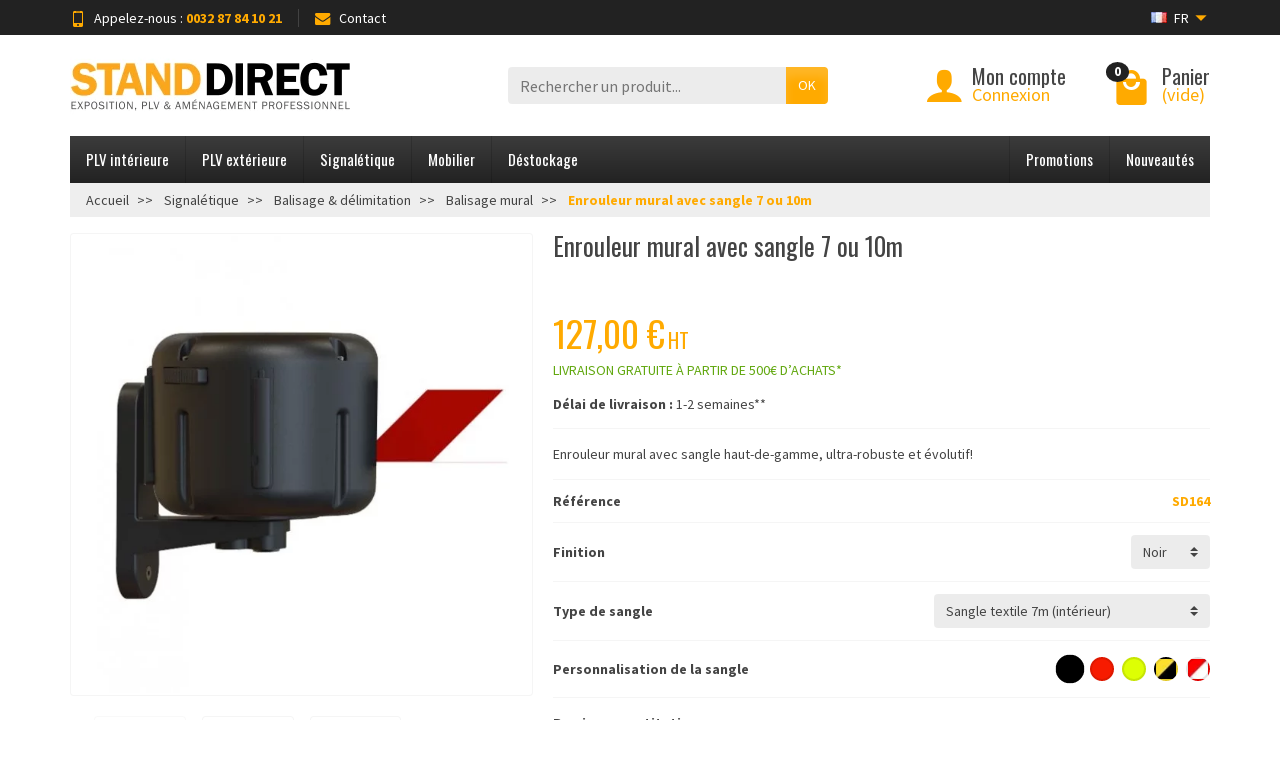

--- FILE ---
content_type: text/html; charset=utf-8
request_url: https://www.stand-direct.com/fr/signaletique/balisage-delimitation/balisage-mural/enrouleur-mural-avec-sangle-7-ou-10m
body_size: 27440
content:
<!DOCTYPE html>
<html class="h-100 m-0" lang="fr">


	<script async src="https://www.googletagmanager.com/gtag/js?id="UA-21089537-9"></script>
	<script>
	  window.dataLayer = window.dataLayer || [];
	  function gtag(){dataLayer.push(arguments);}
	  gtag('js', new Date());

	  gtag('config', 'UA-21089537-9');
	</script>


  <head>
    
        <link rel="preconnect" href="//fonts.gstatic.com/" crossorigin>
      <link rel="stylesheet" href="https://fonts.googleapis.com/css?family=Material+Icons%7CSource+Sans+Pro:400,700%7COswald:400,700&amp;display=swap"
          media="print" onload="this.media='all'">
  <link rel="preload" href="/themes/universal/assets/fonts/icomoon.woff" as="font" crossorigin>
<!--<link rel="preconnect" href="//browser-update.org/" crossorigin>-->


  <meta charset="utf-8">



  <meta http-equiv="x-ua-compatible" content="ie=edge">



  <link rel="canonical" href="https://www.stand-direct.com/fr/signaletique/balisage-delimitation/balisage-mural/enrouleur-mural-avec-sangle-7-ou-10m">

  <title>
     
                        Enrouleur mural avec sangle 7 ou 10m - Boitier incassable!
                              
  </title>
  
  
  
  
  <meta name="description" content="Boitier incassable noir, rouge ou jaune. Sangle 7m (intérieur) ou 10m (extérieur) rayures rouge/blanc, rayures jaune/noir, noir, rouge, jaune fluo ou personnalisée."> 
          
              <link rel="alternate" href="https://www.stand-direct.com/fr/signaletique/balisage-delimitation/balisage-mural/enrouleur-mural-avec-sangle-7-ou-10m" hreflang="fr">
              <link rel="alternate" href="https://www.stand-direct.com/de/beschilderung/markierung-absperrung/wand-absperrung/absperrband-zur-wandmontage-7m-oder-10m" hreflang="de">
              <link rel="alternate" href="https://www.stand-direct.com/nl/bewegwijzering/afzetting-afbakening/muur-afzetting/wandcassette-met-riem-7m-of-10m" hreflang="nl-nl">
          
  


<meta name="p:domain_verify" content="56b982114168e3ff395a23a0bd74297f"/>



  <meta name="viewport" content="width=device-width, initial-scale=1, minimum-scale=1, maximum-scale=1">



  <link rel="icon" type="image/vnd.microsoft.icon" href="/img/favicon.ico?1603978485">
  <link rel="shortcut icon" type="image/x-icon" href="/img/favicon.ico?1603978485">



    <link rel="stylesheet" href="https://www.stand-direct.com/themes/universal/assets/cache/theme-57866f269.css" media="all">





  

  <script>
          var ASPath = "\/modules\/pm_advancedsearch4\/";
          var ASSearchUrl = "https:\/\/www.stand-direct.com\/fr\/module\/pm_advancedsearch4\/advancedsearch4";
          var FILE_UPLOAD_MESSAGE = "";
          var PAYPLUG_DOMAIN = "https:\/\/secure.payplug.com";
          var allow_up = "1";
          var as4_orderBySalesAsc = "Meilleures ventes en dernier";
          var as4_orderBySalesDesc = "Meilleures ventes en premier";
          var auto_upload = false;
          var bulk_upload = true;
          var checkout_step = 0;
          var description_required = false;
          var dnd = true;
          var errors_labels = {"title":"Le titre est requis","description":"La description est requise","invalid_file":"Fichier non valide.","size_error":"ne peut pas \u00eatre ajout\u00e9: limite de taille excessive"};
          var file_ext = "ai,eps,jpeg,jpg,pdf,png,rar,zip";
          var file_preview = true;
          var fu_page = "product";
          var global_start = true;
          var id_order = 0;
          var img_folder = "https:\/\/www.stand-direct.com\/modules\/fileuploads\/views\/img\/types\/32x32\/";
          var is_sandbox_mode = false;
          var jolisearch = {"amb_joli_search_action":"https:\/\/www.stand-direct.com\/fr\/jolisearch","amb_joli_search_link":"https:\/\/www.stand-direct.com\/fr\/jolisearch","amb_joli_search_controller":"jolisearch","blocksearch_type":"top","show_cat_desc":0,"ga_acc":0,"id_lang":1,"url_rewriting":1,"use_autocomplete":1,"minwordlen":3,"l_products":"Nos produits","l_manufacturers":"Nos marques","l_categories":"Nos cat\u00e9gories","l_no_results_found":"Aucun produit ne correspond \u00e0 cette recherche","l_more_results":"Montrer tous les r\u00e9sultats \u00bb","ENT_QUOTES":3,"search_ssl":true,"self":"\/home\/www\/standdirect-2020\/modules\/ambjolisearch","position":{"my":"center top","at":"center bottom","collision":"fit none"},"classes":"ps17 centered-list","display_manufacturer":"","display_category":"1"};
          var labels = {"upload_files":"T\u00e9l\u00e9charger des fichiers)","waiting":"Attendre","uploading":"T\u00e9l\u00e9chargement","complete":"Termin\u00e9","cancel":"Annul\u00e9","retry":"R\u00e9essayez","conf_delete_text":"\u00cates-vous s\u00fbr de vouloir supprimer ce fichier?"};
          var lggoogleanalytics_link = "https:\/\/www.stand-direct.com\/fr\/module\/lggoogleanalytics\/gtag?token=dbb2ed4733c7559d05fe301c10ebabaa";
          var lggoogleanalytics_token = "dbb2ed4733c7559d05fe301c10ebabaa";
          var mandatory_files = 0;
          var mib_ascroll = 1;
          var mib_pause = 1;
          var mib_speed = 1500;
          var module_name = "payplug";
          var myaccount_allow_up = "0";
          var onCart = true;
          var onPayment = true;
          var order_step = "https:\/\/www.stand-direct.com\/fr\/panier?action=show";
          var payplug_ajax_url = "https:\/\/www.stand-direct.com\/fr\/module\/payplug\/ajax";
          var prestashop = {"cart":{"products":[],"totals":{"total":{"type":"total","label":"Total","amount":0,"value":"0,00\u00a0\u20ac"},"total_including_tax":{"type":"total","label":"Total TTC","amount":0,"value":"0,00\u00a0\u20ac"},"total_excluding_tax":{"type":"total","label":"Total HT :","amount":0,"value":"0,00\u00a0\u20ac"}},"subtotals":{"products":{"type":"products","label":"Sous-total","amount":0,"value":"0,00\u00a0\u20ac"},"discounts":null,"shipping":{"type":"shipping","label":"Livraison","amount":0,"value":"gratuit"},"tax":{"type":"tax","label":"Taxes","amount":0,"value":"0,00\u00a0\u20ac"}},"products_count":0,"summary_string":"0 articles","vouchers":{"allowed":1,"added":[]},"discounts":[{"id_cart_rule":"1","id_customer":"0","date_from":"2020-11-10 10:11:10","date_to":"2050-11-20 10:11:10","description":"","quantity":"999999822","quantity_per_user":"999999999","priority":"1","partial_use":"0","code":"","minimum_amount":"500.00","minimum_amount_tax":"0","minimum_amount_currency":"1","minimum_amount_shipping":"0","country_restriction":"0","carrier_restriction":"0","group_restriction":"0","cart_rule_restriction":"0","product_restriction":"0","shop_restriction":"0","free_shipping":"1","reduction_percent":"0.00","reduction_amount":"0.00","reduction_tax":"0","reduction_currency":"1","reduction_product":"0","reduction_exclude_special":"0","gift_product":"0","gift_product_attribute":"0","highlight":"1","active":"1","date_add":"2020-11-10 10:11:10","date_upd":"2026-01-27 10:47:39","id_lang":"1","name":"Livraison offerte pour toute commande sup\u00e9rieure \u00e0 500\u20ac hors frais de port.","quantity_for_user":999999999}],"minimalPurchase":0,"minimalPurchaseRequired":""},"currency":{"name":"Euro","iso_code":"EUR","iso_code_num":"978","sign":"\u20ac"},"customer":{"lastname":null,"firstname":null,"email":null,"birthday":null,"newsletter":null,"newsletter_date_add":null,"optin":null,"website":null,"company":null,"siret":null,"ape":null,"is_logged":false,"gender":{"type":null,"name":null},"addresses":[]},"language":{"name":"Fran\u00e7ais (French)","iso_code":"fr","locale":"fr-FR","language_code":"fr","is_rtl":"0","date_format_lite":"d\/m\/Y","date_format_full":"d\/m\/Y H:i:s","id":1},"page":{"title":"","canonical":null,"meta":{"title":"Enrouleur mural avec sangle 7 ou 10m - Boitier incassable!","description":"Boitier incassable noir, rouge ou jaune. Sangle 7m (int\u00e9rieur) ou 10m (ext\u00e9rieur) rayures rouge\/blanc, rayures jaune\/noir, noir, rouge, jaune fluo ou personnalis\u00e9e.","keywords":"","robots":"index"},"page_name":"product","body_classes":{"lang-fr":true,"lang-rtl":false,"country-BE":true,"currency-EUR":true,"layout-full-width":true,"page-product":true,"tax-display-enabled":true,"product-id-164":true,"product-Enrouleur mural avec sangle 7 ou 10m":true,"product-id-category-139":true,"product-id-manufacturer-0":true,"product-id-supplier-0":true,"product-available-for-order":true},"admin_notifications":[]},"shop":{"name":"Stand-Direct","logo":"\/img\/stand-direct-logo-1601525815.jpg","stores_icon":"\/img\/logo_stores.png","favicon":"\/img\/favicon.ico"},"urls":{"base_url":"https:\/\/www.stand-direct.com\/","current_url":"https:\/\/www.stand-direct.com\/fr\/signaletique\/balisage-delimitation\/balisage-mural\/enrouleur-mural-avec-sangle-7-ou-10m","shop_domain_url":"https:\/\/www.stand-direct.com","img_ps_url":"https:\/\/www.stand-direct.com\/img\/","img_cat_url":"https:\/\/www.stand-direct.com\/img\/c\/","img_lang_url":"https:\/\/www.stand-direct.com\/img\/l\/","img_prod_url":"https:\/\/www.stand-direct.com\/img\/p\/","img_manu_url":"https:\/\/www.stand-direct.com\/img\/m\/","img_sup_url":"https:\/\/www.stand-direct.com\/img\/su\/","img_ship_url":"https:\/\/www.stand-direct.com\/img\/s\/","img_store_url":"https:\/\/www.stand-direct.com\/img\/st\/","img_col_url":"https:\/\/www.stand-direct.com\/img\/co\/","img_url":"https:\/\/www.stand-direct.com\/themes\/universal\/assets\/img\/","css_url":"https:\/\/www.stand-direct.com\/themes\/universal\/assets\/css\/","js_url":"https:\/\/www.stand-direct.com\/themes\/universal\/assets\/js\/","pic_url":"https:\/\/www.stand-direct.com\/upload\/","pages":{"address":"https:\/\/www.stand-direct.com\/fr\/adresse","addresses":"https:\/\/www.stand-direct.com\/fr\/adresses","authentication":"https:\/\/www.stand-direct.com\/fr\/connexion","cart":"https:\/\/www.stand-direct.com\/fr\/panier","category":"https:\/\/www.stand-direct.com\/fr\/index.php?controller=category","cms":"https:\/\/www.stand-direct.com\/fr\/index.php?controller=cms","contact":"https:\/\/www.stand-direct.com\/fr\/nous-contacter","discount":"https:\/\/www.stand-direct.com\/fr\/reduction","guest_tracking":"https:\/\/www.stand-direct.com\/fr\/suivi-commande-invite","history":"https:\/\/www.stand-direct.com\/fr\/historique-commandes","identity":"https:\/\/www.stand-direct.com\/fr\/identite","index":"https:\/\/www.stand-direct.com\/fr\/","my_account":"https:\/\/www.stand-direct.com\/fr\/mon-compte","order_confirmation":"https:\/\/www.stand-direct.com\/fr\/confirmation-commande","order_detail":"https:\/\/www.stand-direct.com\/fr\/index.php?controller=order-detail","order_follow":"https:\/\/www.stand-direct.com\/fr\/suivi-commande","order":"https:\/\/www.stand-direct.com\/fr\/commande","order_return":"https:\/\/www.stand-direct.com\/fr\/index.php?controller=order-return","order_slip":"https:\/\/www.stand-direct.com\/fr\/avoirs","pagenotfound":"https:\/\/www.stand-direct.com\/fr\/page-introuvable","password":"https:\/\/www.stand-direct.com\/fr\/recuperation-mot-de-passe","pdf_invoice":"https:\/\/www.stand-direct.com\/fr\/index.php?controller=pdf-invoice","pdf_order_return":"https:\/\/www.stand-direct.com\/fr\/index.php?controller=pdf-order-return","pdf_order_slip":"https:\/\/www.stand-direct.com\/fr\/index.php?controller=pdf-order-slip","prices_drop":"https:\/\/www.stand-direct.com\/fr\/promotions","product":"https:\/\/www.stand-direct.com\/fr\/index.php?controller=product","search":"https:\/\/www.stand-direct.com\/fr\/recherche","sitemap":"https:\/\/www.stand-direct.com\/fr\/plan du site","stores":"https:\/\/www.stand-direct.com\/fr\/magasins","supplier":"https:\/\/www.stand-direct.com\/fr\/fournisseur","register":"https:\/\/www.stand-direct.com\/fr\/connexion?create_account=1","order_login":"https:\/\/www.stand-direct.com\/fr\/commande?login=1"},"alternative_langs":{"fr":"https:\/\/www.stand-direct.com\/fr\/signaletique\/balisage-delimitation\/balisage-mural\/enrouleur-mural-avec-sangle-7-ou-10m","de":"https:\/\/www.stand-direct.com\/de\/beschilderung\/markierung-absperrung\/wand-absperrung\/absperrband-zur-wandmontage-7m-oder-10m","nl-nl":"https:\/\/www.stand-direct.com\/nl\/bewegwijzering\/afzetting-afbakening\/muur-afzetting\/wandcassette-met-riem-7m-of-10m"},"theme_assets":"\/themes\/universal\/assets\/","actions":{"logout":"https:\/\/www.stand-direct.com\/fr\/?mylogout="},"no_picture_image":{"bySize":{"small_default":{"url":"https:\/\/www.stand-direct.com\/img\/p\/fr-default-small_default.jpg","width":50,"height":50},"cart_default":{"url":"https:\/\/www.stand-direct.com\/img\/p\/fr-default-cart_default.jpg","width":100,"height":100},"medium_default":{"url":"https:\/\/www.stand-direct.com\/img\/p\/fr-default-medium_default.jpg","width":100,"height":100},"home_default":{"url":"https:\/\/www.stand-direct.com\/img\/p\/fr-default-home_default.jpg","width":280,"height":280},"large_default":{"url":"https:\/\/www.stand-direct.com\/img\/p\/fr-default-large_default.jpg","width":600,"height":600}},"small":{"url":"https:\/\/www.stand-direct.com\/img\/p\/fr-default-small_default.jpg","width":50,"height":50},"medium":{"url":"https:\/\/www.stand-direct.com\/img\/p\/fr-default-medium_default.jpg","width":100,"height":100},"large":{"url":"https:\/\/www.stand-direct.com\/img\/p\/fr-default-large_default.jpg","width":600,"height":600},"legend":""}},"configuration":{"display_taxes_label":true,"display_prices_tax_incl":false,"is_catalog":false,"show_prices":true,"opt_in":{"partner":false},"quantity_discount":{"type":"discount","label":"Remise"},"voucher_enabled":1,"return_enabled":0},"field_required":[],"breadcrumb":{"links":[{"title":"Accueil","url":"https:\/\/www.stand-direct.com\/fr\/"},{"title":"Signal\u00e9tique","url":"https:\/\/www.stand-direct.com\/fr\/signaletique"},{"title":"Balisage & d\u00e9limitation","url":"https:\/\/www.stand-direct.com\/fr\/balisage-delimitation"},{"title":"Balisage mural","url":"https:\/\/www.stand-direct.com\/fr\/balisage-mural"},{"title":"Enrouleur mural avec sangle 7 ou 10m","url":"https:\/\/www.stand-direct.com\/fr\/signaletique\/balisage-delimitation\/balisage-mural\/enrouleur-mural-avec-sangle-7-ou-10m"}],"count":5},"link":{"protocol_link":"https:\/\/","protocol_content":"https:\/\/","request_uri":"\/fr\/signaletique\/balisage-delimitation\/balisage-mural\/enrouleur-mural-avec-sangle-7-ou-10m"},"time":1770155171,"static_token":"0e25fd2819780362a6220111a46fdf05","token":"a7609ae4fd34ca9361b197e22de492e7"};
          var ps_new = true;
          var psemailsubscription_subscription = "https:\/\/www.stand-direct.com\/fr\/module\/ps_emailsubscription\/subscription";
          var title_required = false;
          var up_file_size = 40;
          var upload_url = "https:\/\/www.stand-direct.com\/fr\/uploads?ajax=1";
        var statictoken = "0e25fd2819780362a6220111a46fdf05";
    var listdisplay = 1;
    var listproducts = 4;
    var listbutton = 1;
  </script>



   
<script type="text/javascript">
var unlike_text ="Unliké ce post";
var like_text ="Comme ce poste";
var baseAdminDir ='//';
var ybc_blog_product_category ='0';
var ybc_blog_polls_g_recaptcha = false;
</script>
 
<meta name="google-site-verification" content="rDvS1V1fgP1qwnu75OoRoHAss_mwkxLPCW9g8dtGa1A" /><!-- Google tag (gtag.js) -->
<script async src="https://www.googletagmanager.com/gtag/js?id=AW-624295836"></script>
<script>
  window.dataLayer = window.dataLayer || [];
  function gtag(){dataLayer.push(arguments);}
  gtag('js', new Date());

  gtag('config', 'AW-624295836');
</script>
<!-- Global site tag (gtag.js) - Google Analytics -->
<script type="text/javascript" async src="https://www.googletagmanager.com/gtag/js?id=G-SSL4LBY3JF"></script>
<script type="text/javascript">
  window.dataLayer = window.dataLayer || [];
  function gtag(){dataLayer.push(arguments);}
  gtag('js', new Date());
  gtag('config', 'G-SSL4LBY3JF'/*, {
    send_page_view: false
  }*/);
</script>
<script type="text/javascript">
  gtag('event', 'view_item', {
    currency: 'EUR',
    items: [
        {
      item_id: '164',
      item_name: 'Enrouleur mural avec sangle 7 ou 10m',
      discount: 0,
      affiliation: 'Stand-Direct',
      item_brand: '',
      item_category: 'Balisage mural',
      item_variant: '',
      price: 153.67,
      currency: 'EUR',
      quantity: 1
    }        ],
    value: 153.67
  });
</script>


         




<script src="https://cdnjs.cloudflare.com/ajax/libs/jquery/3.4.1/jquery.min.js" integrity="sha256-CSXorXvZcTkaix6Yvo6HppcZGetbYMGWSFlBw8HfCJo=" crossorigin="anonymous"></script>
<script>
jQuery(document).ready(function(e){            
    jQuery('.obflink').click(function(e){    
        var t = jQuery(this);    
        //alert(t.data('o'));
        var link = atob(t.data('o'))        
        //alert(link);
        window.open(link, "_self")                   
    })
})
</script>

    
  <meta name="twitter:card" content="summary_large_image">
  <meta property="og:type" content="product">
  <meta property="og:url" content="https://www.stand-direct.com/fr/signaletique/balisage-delimitation/balisage-mural/enrouleur-mural-avec-sangle-7-ou-10m">
  <meta property="og:title" content="Enrouleur mural avec sangle 7 ou 10m - Boitier incassable!">
  <meta property="og:description" content="Boitier incassable noir, rouge ou jaune. Sangle 7m (intérieur) ou 10m (extérieur) rayures rouge/blanc, rayures jaune/noir, noir, rouge, jaune fluo ou personnalisée.">
  <meta property="og:image" content="https://www.stand-direct.com/1107-large_default/enrouleur-mural-avec-sangle-7-ou-10m.jpg">
  <meta property="og:site_name" content="Stand-Direct">
      <meta property="product:price:amount" content="127">
    <meta property="product:price:currency" content="EUR">
  	
  </head>

  <body class="lang-fr country-be currency-eur layout-full-width page-product tax-display-enabled product-id-164 product-enrouleur-mural-avec-sangle-7-ou-10m product-id-category-139 product-id-manufacturer-0 product-id-supplier-0 product-available-for-order h-100 d-flex flex-column" id="product">
    

    <header class="flex-shrink-0" id="header-container">
      
        
  <div class="header-banner"></div>



  <div class="header-nav w-100">
    <div class="container d-flex align-items-center h-100">
      <div class="pointer hidden-lg-up mr-4 mr-sm-3 pr-2 pr-sm-3" id="menu-icon">
        <i class="icon-list-single text-primary mr-2" aria-hidden="true"></i>
        <span class="text-uppercase align-bottom hidden-xs-down">Menu</span>
      </div>
      <div class="header-nav-links d-flex align-items-center hidden-sm-down mr-auto">

      <div class="link-phone header-nav-link mr-3 pr-3">
      <i class="icon-mobile text-primary align-bottom mr-2" aria-hidden="true"></i>Appelez-nous :
      <span class="text-primary font-weight-bold">0032 87 84 10 21</span>
    </div>
  
  <div class="link-contact header-nav-link">
    <span data-ob="aHR0cHM6Ly93d3cuc3RhbmQtZGlyZWN0LmNvbS9mci9ub3VzLWNvbnRhY3Rlcg==">
      <i class="icon-mail text-primary align-bottom mr-2" aria-hidden="true"></i>Contact
    </span>
  </div>

</div>
<div class="language-selector dropdown js-dropdown d-flex align-items-center h-100">

  <span class="language-selector-dropdown pointer" data-toggle="dropdown" data-reference="parent">
    <span class="selected_language_img hidden-xs-down mr-1">
      <img class="align-baseline" src="https://www.stand-direct.com/img/l/1.jpg" alt="" width="16" height="11">
    </span>
    <span class="selected_language_name text-uppercase">
              fr                                      </span>
    <i class="icon-arrow-drop-down text-primary align-bottom" aria-hidden="true"></i>
  </span>

  <ul class="dropdown-menu dropdown-menu-right border-0 shadow-none text-nowrap m-0 py-2 px-3">
                            <li>
                    <span data-ob="aHR0cHM6Ly93d3cuc3RhbmQtZGlyZWN0LmNvbS9kZS9iZXNjaGlsZGVydW5nL21hcmtpZXJ1bmctYWJzcGVycnVuZy93YW5kLWFic3BlcnJ1bmcvYWJzcGVycmJhbmQtenVyLXdhbmRtb250YWdlLTdtLW9kZXItMTBt" title="Deutsch (German)">            <span class="language_img hidden-xs-down mr-1">
              <img class="align-baseline" src="https://www.stand-direct.com/img/l/2.jpg" alt="" width="16" height="11">
            </span>
            <span class="language_name text-uppercase">de</span>
          </span>        </li>
                        <li>
                    <span data-ob="aHR0cHM6Ly93d3cuc3RhbmQtZGlyZWN0LmNvbS9ubC9iZXdlZ3dpanplcmluZy9hZnpldHRpbmctYWZiYWtlbmluZy9tdXVyLWFmemV0dGluZy93YW5kY2Fzc2V0dGUtbWV0LXJpZW0tN20tb2YtMTBt" title="Nederlands (Dutch)">            <span class="language_img hidden-xs-down mr-1">
              <img class="align-baseline" src="https://www.stand-direct.com/img/l/3.jpg" alt="" width="16" height="11">
            </span>
            <span class="language_name text-uppercase">nl</span>
          </span>        </li>
            </ul>

</div>

      <div class="mobile-user-info hidden-md-up ml-auto">
        <span class="d-block mt-1 mr-1" data-ob="aHR0cHM6Ly93d3cuc3RhbmQtZGlyZWN0LmNvbS9mci9tb24tY29tcHRl">
          <i class="icon-user text-primary" aria-hidden="true"></i>
        </span>
      </div>
      <div class="mobile-shopping-cart hidden-md-up ml-2 pl-2">
        <span class="d-block ml-1" data-ob="aHR0cHM6Ly93d3cuc3RhbmQtZGlyZWN0LmNvbS9mci9wYW5pZXI/YWN0aW9uPXNob3c=">
          <i class="icon-shopping-basket-round text-primary" aria-hidden="true"></i>
          <span class="badge badge-primary rounded-circle ml-2 px-2">0</span>
        </span>
      </div>
    </div>
  </div>



  <div class="header-top">
    <div class="container d-flex justify-content-center justify-content-md-between align-items-center py-2">
      <a class="mr-0 mr-md-auto" id="header-logo" href="https://www.stand-direct.com/fr">
        <img src="/img/stand-direct-logo-1601525815.jpg" alt="Stand-Direct" width="280" height="85">
      </a>
      <div id="_desktop_search_widget">
  <div class="search-widget p-3 p-lg-0" id="search_widget" data-search-controller-url="//www.stand-direct.com/fr/recherche">
    <form class="needs-validation" method="get" action="//www.stand-direct.com/fr/recherche" role="search">

      <input name="controller" type="hidden" value="search">

      <div class="input-group">
        <input class="search_query form-control" name="s" type="text" placeholder="Rechercher un produit..."
               aria-label="Rechercher un produit" required>
        <span class="input-group-btn">
          <button class="btn btn-primary text-uppercase" type="submit">OK</button>
        </span>
      </div>

    </form>
  </div>
</div>
<div class="user-info hidden-sm-down">

  <span class="account d-block position-relative pl-5" data-ob="aHR0cHM6Ly93d3cuc3RhbmQtZGlyZWN0LmNvbS9mci9tb24tY29tcHRl">
    <i class="icon-user position-absolute text-primary" aria-hidden="true"></i>
    <span class="h3 d-block mb-0">Mon compte</span>
  </span>

      <span class="login text-primary pl-5" data-ob="aHR0cHM6Ly93d3cuc3RhbmQtZGlyZWN0LmNvbS9mci9tb24tY29tcHRl">Connexion</span>
  
</div>
<div class="position-relative hidden-sm-down" id="shopping-cart">
  <div class="blockcart" data-refresh-url="//www.stand-direct.com/fr/module/ps_shoppingcart/ajax">

    <a href="//www.stand-direct.com/fr/panier?action=show" class="shopping-cart-block d-block position-relative pointer ml-5 pl-5" tabindex="0">
      <i class="icon-shopping-bag-paper position-absolute text-primary" aria-hidden="true"></i>
      <span class="shopping-cart-products-count badge badge-secondary position-absolute rounded-circle px-2">
        0
      </span>
      <span class="shopping-cart-title h3 d-block mb-0">Panier</span>
      <span class="shopping-cart-total text-primary hidden">
              </span>
      <span class="shopping-cart-no-product text-primary ">
        (vide)
      </span>
    </a>

    <div class="shopping-cart-details card card-block position-absolute hidden mt-1" id="box-shopping-cart">
              <div class="text-center">Votre panier est vide</div>
          </div>
	
  </div>
</div>
<script>

$(document).ready(function () {
  $('.shopping-cart-block:not(.displayed)').hover(function(event){
	  	$(this).next('div').slideDown('fast', function(){
	  		$('.shopping-cart-details').removeClass('hidden');
	  		$('.shopping-cart-block').addClass('displayed');
	    });
  })
  window.addEventListener('click', function(e){   
	  if (document.getElementById('box-shopping-cart').contains(e.target)){
      return false;
	  } else{
	  		$('.shopping-cart-details').slideUp('fast');
	  		$('.shopping-cart-details').addClass('hidden');
	  }
	});
 
});
 
</script>

    </div>
  </div>


<div class="header-menu ">
  <div class="container">
    

<nav class="menu js-top-menu menu-bg d-flex position-relative hidden-md-down" id="_desktop_top_menu">
  
      <ul class="top-menu list-unstyled d-lg-flex flex-wrap mr-auto" id="top-menu" data-depth="0">
              <li class="category-64 category ">
        
                  <a class="dropdown-item  bg-transparent position-relative text-wrap"
             href="https://www.stand-direct.com/fr/plv-interieure"  data-depth="0">
            PLV intérieure
                                        <span class="collapse-icons navbar-toggler d-flex align-items-center position-absolute h-100 hidden-lg-up py-0 px-3"
                    data-toggle="collapse" data-target="#top_sub_menu_47379">
                <i class="icon-angle-down add" aria-hidden="true"></i>
                <i class="icon-angle-up remove hidden" aria-hidden="true"></i>
              </span>
                      </a>
                      
                      <div class="collapse sub-menu js-sub-menu bg-white" id="top_sub_menu_47379"
                 data-parent="#top-menu">
              
      <ul class="top-menu list-unstyled d-lg-flex flex-wrap mr-auto"  data-depth="1">
              <li class="category-73 category col-lg-2">
        
                <span data-o="aHR0cHM6Ly93d3cuc3RhbmQtZGlyZWN0LmNvbS9mci9wcmVzZW50b2ly" 
        class="obflink dropdown-item dropdown-submenu bg-transparent position-relative text-wrap"
         data-depth="1">
            Présentoir
                                        <span class="collapse-icons navbar-toggler d-flex align-items-center position-absolute h-100 hidden-lg-up py-0 px-3"
                    data-toggle="collapse" data-target="#top_sub_menu_26323">
                <i class="icon-angle-down add" aria-hidden="true"></i>
                <i class="icon-angle-up remove hidden" aria-hidden="true"></i>
              </span>
                    </span>
        
                    
                      <div class="collapse sub-sub-menu bg-white" id="top_sub_menu_26323"
                 data-parent=".sub-menu.show">
              
      <ul class="top-menu list-unstyled  mr-auto"  data-depth="2">
              <li class="category-77 category ">
        
                <span data-o="aHR0cHM6Ly93d3cuc3RhbmQtZGlyZWN0LmNvbS9mci9wb3J0ZS1icm9jaHVyZXM=" 
        class="obflink dropdown-item  bg-transparent position-relative text-wrap"
         data-depth="2">
            Porte brochures
                                        <span class="collapse-icons navbar-toggler d-flex align-items-center position-absolute h-100 hidden-lg-up py-0 px-3"
                    data-toggle="collapse" data-target="#top_sub_menu_41921">
                <i class="icon-angle-down add" aria-hidden="true"></i>
                <i class="icon-angle-up remove hidden" aria-hidden="true"></i>
              </span>
                    </span>
        
                    
                      <div class="collapse sub-sub-menu bg-white" id="top_sub_menu_41921"
                 data-parent=".sub-sub-menu.show">
              
      <ul class="top-menu list-unstyled  mr-auto"  data-depth="3">
              <li class="category-149 category ">
        
                <span data-o="aHR0cHM6Ly93d3cuc3RhbmQtZGlyZWN0LmNvbS9mci9wb3J0ZS1icm9jaHVyZXMtbXVyYWw=" 
        class="obflink dropdown-item  bg-transparent position-relative text-wrap"
         data-depth="3">
            Porte-brochures mural
                    </span>
        
                    
                  </li>
              <li class="category-150 category ">
        
                <span data-o="aHR0cHM6Ly93d3cuc3RhbmQtZGlyZWN0LmNvbS9mci9wb3J0ZS1icm9jaHVyZXMtc3VyLXBpZWQ=" 
        class="obflink dropdown-item  bg-transparent position-relative text-wrap"
         data-depth="3">
            Porte-brochures sur pied
                    </span>
        
                    
                  </li>
              <li class="category-151 category ">
        
                <span data-o="aHR0cHM6Ly93d3cuc3RhbmQtZGlyZWN0LmNvbS9mci9wb3J0ZS1icm9jaHVyZXMtZGUtY29tcHRvaXI=" 
        class="obflink dropdown-item  bg-transparent position-relative text-wrap"
         data-depth="3">
            Porte-brochures de comptoir
                    </span>
        
                    
                  </li>
              <li class="category-176 category ">
        
                <span data-o="aHR0cHM6Ly93d3cuc3RhbmQtZGlyZWN0LmNvbS9mci9wb3J0ZS1icm9jaHVyZXMtcG9ydGFibGU=" 
        class="obflink dropdown-item  bg-transparent position-relative text-wrap"
         data-depth="3">
            Porte-brochures portable
                    </span>
        
                    
                  </li>
          </ul>
  
            </div>
                  </li>
              <li class="category-78 category ">
        
                <span data-o="aHR0cHM6Ly93d3cuc3RhbmQtZGlyZWN0LmNvbS9mci9wb3J0ZS1hZmZpY2hl" 
        class="obflink dropdown-item  bg-transparent position-relative text-wrap"
         data-depth="2">
            Porte affiche
                                        <span class="collapse-icons navbar-toggler d-flex align-items-center position-absolute h-100 hidden-lg-up py-0 px-3"
                    data-toggle="collapse" data-target="#top_sub_menu_67383">
                <i class="icon-angle-down add" aria-hidden="true"></i>
                <i class="icon-angle-up remove hidden" aria-hidden="true"></i>
              </span>
                    </span>
        
                    
                      <div class="collapse sub-sub-menu bg-white" id="top_sub_menu_67383"
                 data-parent=".sub-sub-menu.show">
              
      <ul class="top-menu list-unstyled  mr-auto"  data-depth="3">
              <li class="category-147 category ">
        
                <span data-o="aHR0cHM6Ly93d3cuc3RhbmQtZGlyZWN0LmNvbS9mci9wb3J0ZS1hZmZpY2hlLXN1ci1waWVk" 
        class="obflink dropdown-item  bg-transparent position-relative text-wrap"
         data-depth="3">
            Porte-affiche sur pied
                    </span>
        
                    
                  </li>
              <li class="category-148 category ">
        
                <span data-o="aHR0cHM6Ly93d3cuc3RhbmQtZGlyZWN0LmNvbS9mci9wb3J0ZS1hZmZpY2hlLXBvcnRlLW1lbnU=" 
        class="obflink dropdown-item  bg-transparent position-relative text-wrap"
         data-depth="3">
            Porte affiche / Porte-menu
                    </span>
        
                    
                  </li>
          </ul>
  
            </div>
                  </li>
              <li class="category-80 category ">
        
                <span data-o="aHR0cHM6Ly93d3cuc3RhbmQtZGlyZWN0LmNvbS9mci9zdXBwb3J0LWNhcnRlLWRlLXZpc2l0ZQ==" 
        class="obflink dropdown-item  bg-transparent position-relative text-wrap"
         data-depth="2">
            Support carte de visite
                    </span>
        
                    
                  </li>
              <li class="category-87 category ">
        
                <span data-o="aHR0cHM6Ly93d3cuc3RhbmQtZGlyZWN0LmNvbS9mci9jaGV2YWxldC1pbnRlcmlldXI=" 
        class="obflink dropdown-item  bg-transparent position-relative text-wrap"
         data-depth="2">
            Chevalet intérieur
                    </span>
        
                    
                  </li>
              <li class="category-103 category ">
        
                <span data-o="aHR0cHM6Ly93d3cuc3RhbmQtZGlyZWN0LmNvbS9mci9wdXBpdHJl" 
        class="obflink dropdown-item  bg-transparent position-relative text-wrap"
         data-depth="2">
            Pupitre
                    </span>
        
                    
                  </li>
              <li class="category-192 category ">
        
                <span data-o="aHR0cHM6Ly93d3cuc3RhbmQtZGlyZWN0LmNvbS9mci9wcmVzZW50b2lyLXByb2R1aXQ=" 
        class="obflink dropdown-item  bg-transparent position-relative text-wrap"
         data-depth="2">
            Présentoir produit
                    </span>
        
                    
                  </li>
          </ul>
  
            </div>
                  </li>
              <li class="category-69 category col-lg-2">
        
                <span data-o="aHR0cHM6Ly93d3cuc3RhbmQtZGlyZWN0LmNvbS9mci9jYWRyZS1kLWFmZmljaGFnZQ==" 
        class="obflink dropdown-item dropdown-submenu bg-transparent position-relative text-wrap"
         data-depth="1">
            Cadre d&#039;affichage
                                        <span class="collapse-icons navbar-toggler d-flex align-items-center position-absolute h-100 hidden-lg-up py-0 px-3"
                    data-toggle="collapse" data-target="#top_sub_menu_69195">
                <i class="icon-angle-down add" aria-hidden="true"></i>
                <i class="icon-angle-up remove hidden" aria-hidden="true"></i>
              </span>
                    </span>
        
                    
                      <div class="collapse sub-sub-menu bg-white" id="top_sub_menu_69195"
                 data-parent=".sub-menu.show">
              
      <ul class="top-menu list-unstyled  mr-auto"  data-depth="2">
              <li class="category-70 category ">
        
                <span data-o="aHR0cHM6Ly93d3cuc3RhbmQtZGlyZWN0LmNvbS9mci9jYWRyZS1jbGljLWNsYWM=" 
        class="obflink dropdown-item  bg-transparent position-relative text-wrap"
         data-depth="2">
            Cadre clic-clac
                    </span>
        
                    
                  </li>
              <li class="category-72 category ">
        
                <span data-o="aHR0cHM6Ly93d3cuc3RhbmQtZGlyZWN0LmNvbS9mci9jYWRyZS12aXRyaW5l" 
        class="obflink dropdown-item  bg-transparent position-relative text-wrap"
         data-depth="2">
            Cadre vitrine
                    </span>
        
                    
                  </li>
              <li class="category-71 category ">
        
                <span data-o="aHR0cHM6Ly93d3cuc3RhbmQtZGlyZWN0LmNvbS9mci9jYWRyZS1hLWdsaXNzaWVyZQ==" 
        class="obflink dropdown-item  bg-transparent position-relative text-wrap"
         data-depth="2">
            Cadre à glissière
                    </span>
        
                    
                  </li>
              <li class="category-74 category ">
        
                <span data-o="aHR0cHM6Ly93d3cuc3RhbmQtZGlyZWN0LmNvbS9mci9jYWRyZS10aXNzdS10ZW5kdQ==" 
        class="obflink dropdown-item  bg-transparent position-relative text-wrap"
         data-depth="2">
            Cadre tissu tendu
                    </span>
        
                    
                  </li>
              <li class="category-75 category ">
        
                <span data-o="aHR0cHM6Ly93d3cuc3RhbmQtZGlyZWN0LmNvbS9mci9jYWRyZS1hLXN1c3BlbmRyZQ==" 
        class="obflink dropdown-item  bg-transparent position-relative text-wrap"
         data-depth="2">
            Cadre à suspendre
                    </span>
        
                    
                  </li>
              <li class="category-76 category ">
        
                <span data-o="aHR0cHM6Ly93d3cuc3RhbmQtZGlyZWN0LmNvbS9mci9jYWRyZS1sdW1pbmV1eA==" 
        class="obflink dropdown-item  bg-transparent position-relative text-wrap"
         data-depth="2">
            Cadre lumineux
                    </span>
        
                    
                  </li>
          </ul>
  
            </div>
                  </li>
              <li class="category-82 category col-lg-2">
        
                <span data-o="aHR0cHM6Ly93d3cuc3RhbmQtZGlyZWN0LmNvbS9mci9rYWtlbW9uby1ldC10b3RlbS1wdWJsaWNpdGFpcmU=" 
        class="obflink dropdown-item dropdown-submenu bg-transparent position-relative text-wrap"
         data-depth="1">
            Kakémono et totem publicitaire
                                        <span class="collapse-icons navbar-toggler d-flex align-items-center position-absolute h-100 hidden-lg-up py-0 px-3"
                    data-toggle="collapse" data-target="#top_sub_menu_788">
                <i class="icon-angle-down add" aria-hidden="true"></i>
                <i class="icon-angle-up remove hidden" aria-hidden="true"></i>
              </span>
                    </span>
        
                    
                      <div class="collapse sub-sub-menu bg-white" id="top_sub_menu_788"
                 data-parent=".sub-menu.show">
              
      <ul class="top-menu list-unstyled  mr-auto"  data-depth="2">
              <li class="category-205 category ">
        
                <span data-o="aHR0cHM6Ly93d3cuc3RhbmQtZGlyZWN0LmNvbS9mci9yb2xsdXA=" 
        class="obflink dropdown-item  bg-transparent position-relative text-wrap"
         data-depth="2">
            Rollup
                    </span>
        
                    
                  </li>
              <li class="category-193 category ">
        
                <span data-o="aHR0cHM6Ly93d3cuc3RhbmQtZGlyZWN0LmNvbS9mci9sLWJhbm5lcg==" 
        class="obflink dropdown-item  bg-transparent position-relative text-wrap"
         data-depth="2">
            L-Banner
                    </span>
        
                    
                  </li>
              <li class="category-92 category ">
        
                <span data-o="aHR0cHM6Ly93d3cuc3RhbmQtZGlyZWN0LmNvbS9mci90b3RlbS1sdW1pbmV1eA==" 
        class="obflink dropdown-item  bg-transparent position-relative text-wrap"
         data-depth="2">
            Totem lumineux
                    </span>
        
                    
                  </li>
              <li class="category-94 category ">
        
                <span data-o="aHR0cHM6Ly93d3cuc3RhbmQtZGlyZWN0LmNvbS9mci90b3RlbS1zdGFuZGFyZA==" 
        class="obflink dropdown-item  bg-transparent position-relative text-wrap"
         data-depth="2">
            Totem standard
                    </span>
        
                    
                  </li>
          </ul>
  
            </div>
                  </li>
              <li class="category-83 category col-lg-2">
        
                <span data-o="aHR0cHM6Ly93d3cuc3RhbmQtZGlyZWN0LmNvbS9mci9lbGVtZW50cy1zdXNwZW5kdXM=" 
        class="obflink dropdown-item dropdown-submenu bg-transparent position-relative text-wrap"
         data-depth="1">
            Eléments suspendus
                                        <span class="collapse-icons navbar-toggler d-flex align-items-center position-absolute h-100 hidden-lg-up py-0 px-3"
                    data-toggle="collapse" data-target="#top_sub_menu_49508">
                <i class="icon-angle-down add" aria-hidden="true"></i>
                <i class="icon-angle-up remove hidden" aria-hidden="true"></i>
              </span>
                    </span>
        
                    
                      <div class="collapse sub-sub-menu bg-white" id="top_sub_menu_49508"
                 data-parent=".sub-menu.show">
              
      <ul class="top-menu list-unstyled  mr-auto"  data-depth="2">
              <li class="category-95 category ">
        
                <span data-o="aHR0cHM6Ly93d3cuc3RhbmQtZGlyZWN0LmNvbS9mci9zdXNwZW5zaW9uLWQtYWZmaWNoZXM=" 
        class="obflink dropdown-item  bg-transparent position-relative text-wrap"
         data-depth="2">
            Suspension d&#039;affiches
                    </span>
        
                    
                  </li>
              <li class="category-96 category ">
        
                <span data-o="aHR0cHM6Ly93d3cuc3RhbmQtZGlyZWN0LmNvbS9mci9lbnNlaWduZS1zdXNwZW5kdWU=" 
        class="obflink dropdown-item  bg-transparent position-relative text-wrap"
         data-depth="2">
            Enseigne suspendue
                    </span>
        
                    
                  </li>
          </ul>
  
            </div>
                  </li>
              <li class="category-84 category col-lg-2">
        
                <span data-o="aHR0cHM6Ly93d3cuc3RhbmQtZGlyZWN0LmNvbS9mci90YWJsZWF1LWQtYWZmaWNoYWdl" 
        class="obflink dropdown-item dropdown-submenu bg-transparent position-relative text-wrap"
         data-depth="1">
            Tableau d&#039;affichage
                                        <span class="collapse-icons navbar-toggler d-flex align-items-center position-absolute h-100 hidden-lg-up py-0 px-3"
                    data-toggle="collapse" data-target="#top_sub_menu_60266">
                <i class="icon-angle-down add" aria-hidden="true"></i>
                <i class="icon-angle-up remove hidden" aria-hidden="true"></i>
              </span>
                    </span>
        
                    
                      <div class="collapse sub-sub-menu bg-white" id="top_sub_menu_60266"
                 data-parent=".sub-menu.show">
              
      <ul class="top-menu list-unstyled  mr-auto"  data-depth="2">
              <li class="category-98 category ">
        
                <span data-o="aHR0cHM6Ly93d3cuc3RhbmQtZGlyZWN0LmNvbS9mci90YWJsZWF1LW1hZ25ldGlxdWU=" 
        class="obflink dropdown-item  bg-transparent position-relative text-wrap"
         data-depth="2">
            Tableau magnétique
                    </span>
        
                    
                  </li>
              <li class="category-99 category ">
        
                <span data-o="aHR0cHM6Ly93d3cuc3RhbmQtZGlyZWN0LmNvbS9mci90YWJsZWF1LWFyZG9pc2U=" 
        class="obflink dropdown-item  bg-transparent position-relative text-wrap"
         data-depth="2">
            Tableau ardoise
                    </span>
        
                    
                  </li>
          </ul>
  
            </div>
                  </li>
              <li class="category-85 category col-lg-2">
        
                <span data-o="aHR0cHM6Ly93d3cuc3RhbmQtZGlyZWN0LmNvbS9mci9tdWx0aW1lZGlh" 
        class="obflink dropdown-item dropdown-submenu bg-transparent position-relative text-wrap"
         data-depth="1">
            Multimedia
                                        <span class="collapse-icons navbar-toggler d-flex align-items-center position-absolute h-100 hidden-lg-up py-0 px-3"
                    data-toggle="collapse" data-target="#top_sub_menu_31684">
                <i class="icon-angle-down add" aria-hidden="true"></i>
                <i class="icon-angle-up remove hidden" aria-hidden="true"></i>
              </span>
                    </span>
        
                    
                      <div class="collapse sub-sub-menu bg-white" id="top_sub_menu_31684"
                 data-parent=".sub-menu.show">
              
      <ul class="top-menu list-unstyled  mr-auto"  data-depth="2">
              <li class="category-100 category ">
        
                <span data-o="aHR0cHM6Ly93d3cuc3RhbmQtZGlyZWN0LmNvbS9mci9ib3JuZS1pcGFkLXRhYmxldHRlcw==" 
        class="obflink dropdown-item  bg-transparent position-relative text-wrap"
         data-depth="2">
            Borne iPad &amp; tablettes
                    </span>
        
                    
                  </li>
              <li class="category-102 category ">
        
                <span data-o="aHR0cHM6Ly93d3cuc3RhbmQtZGlyZWN0LmNvbS9mci9zdXBwb3J0LWQtZWNyYW4=" 
        class="obflink dropdown-item  bg-transparent position-relative text-wrap"
         data-depth="2">
            Support d&#039;écran
                    </span>
        
                    
                  </li>
          </ul>
  
            </div>
                  </li>
              <li class="category-86 category col-lg-2">
        
                <span data-o="aHR0cHM6Ly93d3cuc3RhbmQtZGlyZWN0LmNvbS9mci9taW5pLWRpc3BsYXk=" 
        class="obflink dropdown-item dropdown-submenu bg-transparent position-relative text-wrap"
         data-depth="1">
            Mini display
                                        <span class="collapse-icons navbar-toggler d-flex align-items-center position-absolute h-100 hidden-lg-up py-0 px-3"
                    data-toggle="collapse" data-target="#top_sub_menu_18553">
                <i class="icon-angle-down add" aria-hidden="true"></i>
                <i class="icon-angle-up remove hidden" aria-hidden="true"></i>
              </span>
                    </span>
        
                    
                      <div class="collapse sub-sub-menu bg-white" id="top_sub_menu_18553"
                 data-parent=".sub-menu.show">
              
      <ul class="top-menu list-unstyled  mr-auto"  data-depth="2">
              <li class="category-104 category ">
        
                <span data-o="aHR0cHM6Ly93d3cuc3RhbmQtZGlyZWN0LmNvbS9mci9kcmFwZWF1LWRlLXRhYmxlLWZhbmlvbi1wZXJzb25uYWxpc2U=" 
        class="obflink dropdown-item  bg-transparent position-relative text-wrap"
         data-depth="2">
            Drapeau de table &amp; fanion personnalisé
                    </span>
        
                    
                  </li>
              <li class="category-105 category ">
        
                <span data-o="aHR0cHM6Ly93d3cuc3RhbmQtZGlyZWN0LmNvbS9mci9taW5pLXRvdGVtLWVucm91bGV1cg==" 
        class="obflink dropdown-item  bg-transparent position-relative text-wrap"
         data-depth="2">
            Mini totem &amp; enrouleur
                    </span>
        
                    
                  </li>
          </ul>
  
            </div>
                  </li>
              <li class="category-140 category col-lg-2">
        
                <span data-o="aHR0cHM6Ly93d3cuc3RhbmQtZGlyZWN0LmNvbS9mci9zdGFuZC1kLWV4cG9zaXRpb24=" 
        class="obflink dropdown-item dropdown-submenu bg-transparent position-relative text-wrap"
         data-depth="1">
            Stand d&#039;exposition
                                        <span class="collapse-icons navbar-toggler d-flex align-items-center position-absolute h-100 hidden-lg-up py-0 px-3"
                    data-toggle="collapse" data-target="#top_sub_menu_14036">
                <i class="icon-angle-down add" aria-hidden="true"></i>
                <i class="icon-angle-up remove hidden" aria-hidden="true"></i>
              </span>
                    </span>
        
                    
                      <div class="collapse sub-sub-menu bg-white" id="top_sub_menu_14036"
                 data-parent=".sub-menu.show">
              
      <ul class="top-menu list-unstyled  mr-auto"  data-depth="2">
              <li class="category-141 category ">
        
                <span data-o="aHR0cHM6Ly93d3cuc3RhbmQtZGlyZWN0LmNvbS9mci9zdGFuZC10dWJ1bGFpcmUtYWx1LWV0LXRpc3N1" 
        class="obflink dropdown-item  bg-transparent position-relative text-wrap"
         data-depth="2">
            Stand tubulaire (Alu et tissu)
                    </span>
        
                    
                  </li>
              <li class="category-156 category ">
        
                <span data-o="aHR0cHM6Ly93d3cuc3RhbmQtZGlyZWN0LmNvbS9mci9hcmNoZS1wdWJsaWNpdGFpcmU=" 
        class="obflink dropdown-item  bg-transparent position-relative text-wrap"
         data-depth="2">
            Arche publicitaire
                    </span>
        
                    
                  </li>
          </ul>
  
            </div>
                  </li>
              <li class="category-207 category col-lg-2">
        
                <span data-o="aHR0cHM6Ly93d3cuc3RhbmQtZGlyZWN0LmNvbS9mci9nb29kaWVzLXB1YmxpY2l0YWlyZXM=" 
        class="obflink dropdown-item dropdown-submenu bg-transparent position-relative text-wrap"
         data-depth="1">
            Goodies publicitaires
                    </span>
        
                    
                  </li>
          </ul>
  
            </div>
                  </li>
              <li class="category-65 category ">
        
                  <a class="dropdown-item  bg-transparent position-relative text-wrap"
             href="https://www.stand-direct.com/fr/plv-exterieure"  data-depth="0">
            PLV extérieure
                                        <span class="collapse-icons navbar-toggler d-flex align-items-center position-absolute h-100 hidden-lg-up py-0 px-3"
                    data-toggle="collapse" data-target="#top_sub_menu_26329">
                <i class="icon-angle-down add" aria-hidden="true"></i>
                <i class="icon-angle-up remove hidden" aria-hidden="true"></i>
              </span>
                      </a>
                      
                      <div class="collapse sub-menu js-sub-menu bg-white" id="top_sub_menu_26329"
                 data-parent="#top-menu">
              
      <ul class="top-menu list-unstyled d-lg-flex flex-wrap mr-auto"  data-depth="1">
              <li class="category-79 category col-lg-2">
        
                <span data-o="aHR0cHM6Ly93d3cuc3RhbmQtZGlyZWN0LmNvbS9mci9jYWRyZS10YWJsZWF1LWV0YW5jaGVz" 
        class="obflink dropdown-item dropdown-submenu bg-transparent position-relative text-wrap"
         data-depth="1">
            Cadre &amp; Tableau étanches
                                        <span class="collapse-icons navbar-toggler d-flex align-items-center position-absolute h-100 hidden-lg-up py-0 px-3"
                    data-toggle="collapse" data-target="#top_sub_menu_680">
                <i class="icon-angle-down add" aria-hidden="true"></i>
                <i class="icon-angle-up remove hidden" aria-hidden="true"></i>
              </span>
                    </span>
        
                    
                      <div class="collapse sub-sub-menu bg-white" id="top_sub_menu_680"
                 data-parent=".sub-menu.show">
              
      <ul class="top-menu list-unstyled  mr-auto"  data-depth="2">
              <li class="category-81 category ">
        
                <span data-o="aHR0cHM6Ly93d3cuc3RhbmQtZGlyZWN0LmNvbS9mci9jYWRyZS1kLWFmZmljaGFnZS1ldGFuY2hl" 
        class="obflink dropdown-item  bg-transparent position-relative text-wrap"
         data-depth="2">
            Cadre d&#039;affichage étanche
                    </span>
        
                    
                  </li>
              <li class="category-106 category ">
        
                <span data-o="aHR0cHM6Ly93d3cuc3RhbmQtZGlyZWN0LmNvbS9mci90YWJsZWF1LW1hZ25ldGlxdWU=" 
        class="obflink dropdown-item  bg-transparent position-relative text-wrap"
         data-depth="2">
            Tableau magnétique
                    </span>
        
                    
                  </li>
          </ul>
  
            </div>
                  </li>
              <li class="category-108 category col-lg-2">
        
                <span data-o="aHR0cHM6Ly93d3cuc3RhbmQtZGlyZWN0LmNvbS9mci9wcmVzZW50b2lyLWV4dGVyaWV1cg==" 
        class="obflink dropdown-item dropdown-submenu bg-transparent position-relative text-wrap"
         data-depth="1">
            Présentoir extérieur
                                        <span class="collapse-icons navbar-toggler d-flex align-items-center position-absolute h-100 hidden-lg-up py-0 px-3"
                    data-toggle="collapse" data-target="#top_sub_menu_28429">
                <i class="icon-angle-down add" aria-hidden="true"></i>
                <i class="icon-angle-up remove hidden" aria-hidden="true"></i>
              </span>
                    </span>
        
                    
                      <div class="collapse sub-sub-menu bg-white" id="top_sub_menu_28429"
                 data-parent=".sub-menu.show">
              
      <ul class="top-menu list-unstyled  mr-auto"  data-depth="2">
              <li class="category-109 category ">
        
                <span data-o="aHR0cHM6Ly93d3cuc3RhbmQtZGlyZWN0LmNvbS9mci9zdG9wLXRyb3R0b2ly" 
        class="obflink dropdown-item  bg-transparent position-relative text-wrap"
         data-depth="2">
            Stop-trottoir
                    </span>
        
                    
                  </li>
              <li class="category-110 category ">
        
                <span data-o="aHR0cHM6Ly93d3cuc3RhbmQtZGlyZWN0LmNvbS9mci9zdXBwb3J0LXBvdXItcGFubmVhdXg=" 
        class="obflink dropdown-item  bg-transparent position-relative text-wrap"
         data-depth="2">
            Support pour panneaux
                    </span>
        
                    
                  </li>
              <li class="category-111 category ">
        
                <span data-o="aHR0cHM6Ly93d3cuc3RhbmQtZGlyZWN0LmNvbS9mci9iYW5uZXIta2FrZW1vbm8=" 
        class="obflink dropdown-item  bg-transparent position-relative text-wrap"
         data-depth="2">
            Banner &amp; Kakémono
                    </span>
        
                    
                  </li>
          </ul>
  
            </div>
                  </li>
              <li class="category-112 category col-lg-2">
        
                <span data-o="aHR0cHM6Ly93d3cuc3RhbmQtZGlyZWN0LmNvbS9mci9kcmFwZWF1LW9yaWZsYW1tZQ==" 
        class="obflink dropdown-item dropdown-submenu bg-transparent position-relative text-wrap"
         data-depth="1">
            Drapeau &amp; oriflamme
                                        <span class="collapse-icons navbar-toggler d-flex align-items-center position-absolute h-100 hidden-lg-up py-0 px-3"
                    data-toggle="collapse" data-target="#top_sub_menu_85130">
                <i class="icon-angle-down add" aria-hidden="true"></i>
                <i class="icon-angle-up remove hidden" aria-hidden="true"></i>
              </span>
                    </span>
        
                    
                      <div class="collapse sub-sub-menu bg-white" id="top_sub_menu_85130"
                 data-parent=".sub-menu.show">
              
      <ul class="top-menu list-unstyled  mr-auto"  data-depth="2">
              <li class="category-113 category ">
        
                <span data-o="aHR0cHM6Ly93d3cuc3RhbmQtZGlyZWN0LmNvbS9mci9vcmlmbGFtbWU=" 
        class="obflink dropdown-item  bg-transparent position-relative text-wrap"
         data-depth="2">
            Oriflamme publicitaire
                    </span>
        
                    
                  </li>
              <li class="category-171 category ">
        
                <span data-o="aHR0cHM6Ly93d3cuc3RhbmQtZGlyZWN0LmNvbS9mci9iYW5uaWVyZXMtZGUtZmFjYWRl" 
        class="obflink dropdown-item  bg-transparent position-relative text-wrap"
         data-depth="2">
            Bannières de façade
                    </span>
        
                    
                  </li>
              <li class="category-180 category ">
        
                <span data-o="aHR0cHM6Ly93d3cuc3RhbmQtZGlyZWN0LmNvbS9mci9kcmFwZWF1eC1wb3VyLWxhbXBhZGFpcmUtZGUtcnVl" 
        class="obflink dropdown-item  bg-transparent position-relative text-wrap"
         data-depth="2">
            Drapeaux pour lampadaire de rue
                    </span>
        
                    
                  </li>
          </ul>
  
            </div>
                  </li>
              <li class="category-115 category col-lg-2">
        
                <span data-o="aHR0cHM6Ly93d3cuc3RhbmQtZGlyZWN0LmNvbS9mci9zdXBwb3J0LXBvdXItYmFjaGVz" 
        class="obflink dropdown-item dropdown-submenu bg-transparent position-relative text-wrap"
         data-depth="1">
            Support pour bâches
                                        <span class="collapse-icons navbar-toggler d-flex align-items-center position-absolute h-100 hidden-lg-up py-0 px-3"
                    data-toggle="collapse" data-target="#top_sub_menu_48666">
                <i class="icon-angle-down add" aria-hidden="true"></i>
                <i class="icon-angle-up remove hidden" aria-hidden="true"></i>
              </span>
                    </span>
        
                    
                      <div class="collapse sub-sub-menu bg-white" id="top_sub_menu_48666"
                 data-parent=".sub-menu.show">
              
      <ul class="top-menu list-unstyled  mr-auto"  data-depth="2">
              <li class="category-118 category ">
        
                <span data-o="aHR0cHM6Ly93d3cuc3RhbmQtZGlyZWN0LmNvbS9mci9maXhhdGlvbi1hY2Nlc3NvaXJlcw==" 
        class="obflink dropdown-item  bg-transparent position-relative text-wrap"
         data-depth="2">
            Fixation &amp; accessoires
                                        <span class="collapse-icons navbar-toggler d-flex align-items-center position-absolute h-100 hidden-lg-up py-0 px-3"
                    data-toggle="collapse" data-target="#top_sub_menu_92602">
                <i class="icon-angle-down add" aria-hidden="true"></i>
                <i class="icon-angle-up remove hidden" aria-hidden="true"></i>
              </span>
                    </span>
        
                    
                      <div class="collapse sub-sub-menu bg-white" id="top_sub_menu_92602"
                 data-parent=".sub-sub-menu.show">
              
      <ul class="top-menu list-unstyled  mr-auto"  data-depth="3">
              <li class="category-146 category ">
        
                <span data-o="aHR0cHM6Ly93d3cuc3RhbmQtZGlyZWN0LmNvbS9mci90ZW5kZXVycw==" 
        class="obflink dropdown-item  bg-transparent position-relative text-wrap"
         data-depth="3">
            Tendeurs
                    </span>
        
                    
                  </li>
          </ul>
  
            </div>
                  </li>
          </ul>
  
            </div>
                  </li>
              <li class="category-168 category col-lg-2">
        
                <span data-o="aHR0cHM6Ly93d3cuc3RhbmQtZGlyZWN0LmNvbS9mci9iYWNoZS1wdWJsaWNpdGFpcmU=" 
        class="obflink dropdown-item dropdown-submenu bg-transparent position-relative text-wrap"
         data-depth="1">
            Bâche publicitaire
                                        <span class="collapse-icons navbar-toggler d-flex align-items-center position-absolute h-100 hidden-lg-up py-0 px-3"
                    data-toggle="collapse" data-target="#top_sub_menu_48546">
                <i class="icon-angle-down add" aria-hidden="true"></i>
                <i class="icon-angle-up remove hidden" aria-hidden="true"></i>
              </span>
                    </span>
        
                    
                      <div class="collapse sub-sub-menu bg-white" id="top_sub_menu_48546"
                 data-parent=".sub-menu.show">
              
      <ul class="top-menu list-unstyled  mr-auto"  data-depth="2">
              <li class="category-169 category ">
        
                <span data-o="aHR0cHM6Ly93d3cuc3RhbmQtZGlyZWN0LmNvbS9mci9wdWJsaWNpdGUtc3VyLWNvbnRhaW5lcnM=" 
        class="obflink dropdown-item  bg-transparent position-relative text-wrap"
         data-depth="2">
            Publicité sur containers
                    </span>
        
                    
                  </li>
          </ul>
  
            </div>
                  </li>
              <li class="category-173 category col-lg-2">
        
                <span data-o="aHR0cHM6Ly93d3cuc3RhbmQtZGlyZWN0LmNvbS9mci90ZW50ZXMtZGUtcmVjZXB0aW9uLXRvbm5lbGxlcw==" 
        class="obflink dropdown-item dropdown-submenu bg-transparent position-relative text-wrap"
         data-depth="1">
            Tentes de réception &amp; Tonnelles
                                        <span class="collapse-icons navbar-toggler d-flex align-items-center position-absolute h-100 hidden-lg-up py-0 px-3"
                    data-toggle="collapse" data-target="#top_sub_menu_96658">
                <i class="icon-angle-down add" aria-hidden="true"></i>
                <i class="icon-angle-up remove hidden" aria-hidden="true"></i>
              </span>
                    </span>
        
                    
                      <div class="collapse sub-sub-menu bg-white" id="top_sub_menu_96658"
                 data-parent=".sub-menu.show">
              
      <ul class="top-menu list-unstyled  mr-auto"  data-depth="2">
              <li class="category-174 category ">
        
                <span data-o="aHR0cHM6Ly93d3cuc3RhbmQtZGlyZWN0LmNvbS9mci90ZW50ZS1wdWJsaWNpdGFpcmUtZ29uZmxhYmxl" 
        class="obflink dropdown-item  bg-transparent position-relative text-wrap"
         data-depth="2">
            Tente gonflable
                    </span>
        
                    
                  </li>
              <li class="category-209 category ">
        
                <span data-o="aHR0cHM6Ly93d3cuc3RhbmQtZGlyZWN0LmNvbS9mci90ZW50ZS1ldG9pbGU=" 
        class="obflink dropdown-item  bg-transparent position-relative text-wrap"
         data-depth="2">
            Tente étoile
                    </span>
        
                    
                  </li>
          </ul>
  
            </div>
                  </li>
          </ul>
  
            </div>
                  </li>
              <li class="category-68 category ">
        
                  <a class="dropdown-item  bg-transparent position-relative text-wrap"
             href="https://www.stand-direct.com/fr/signaletique"  data-depth="0">
            Signalétique
                                        <span class="collapse-icons navbar-toggler d-flex align-items-center position-absolute h-100 hidden-lg-up py-0 px-3"
                    data-toggle="collapse" data-target="#top_sub_menu_15518">
                <i class="icon-angle-down add" aria-hidden="true"></i>
                <i class="icon-angle-up remove hidden" aria-hidden="true"></i>
              </span>
                      </a>
                      
                      <div class="collapse sub-menu js-sub-menu bg-white" id="top_sub_menu_15518"
                 data-parent="#top-menu">
              
      <ul class="top-menu list-unstyled d-lg-flex flex-wrap mr-auto"  data-depth="1">
              <li class="category-119 category col-lg-2">
        
                <span data-o="aHR0cHM6Ly93d3cuc3RhbmQtZGlyZWN0LmNvbS9mci9zaWduYWxldGlxdWUtaW50ZXJpZXVyZQ==" 
        class="obflink dropdown-item dropdown-submenu bg-transparent position-relative text-wrap"
         data-depth="1">
            Signalétique intérieure
                                        <span class="collapse-icons navbar-toggler d-flex align-items-center position-absolute h-100 hidden-lg-up py-0 px-3"
                    data-toggle="collapse" data-target="#top_sub_menu_95908">
                <i class="icon-angle-down add" aria-hidden="true"></i>
                <i class="icon-angle-up remove hidden" aria-hidden="true"></i>
              </span>
                    </span>
        
                    
                      <div class="collapse sub-sub-menu bg-white" id="top_sub_menu_95908"
                 data-parent=".sub-menu.show">
              
      <ul class="top-menu list-unstyled  mr-auto"  data-depth="2">
              <li class="category-123 category ">
        
                <span data-o="aHR0cHM6Ly93d3cuc3RhbmQtZGlyZWN0LmNvbS9mci9zaWduYWxldGlxdWUtZGUtcG9ydGU=" 
        class="obflink dropdown-item  bg-transparent position-relative text-wrap"
         data-depth="2">
            Signalétique de porte
                    </span>
        
                    
                  </li>
              <li class="category-124 category ">
        
                <span data-o="aHR0cHM6Ly93d3cuc3RhbmQtZGlyZWN0LmNvbS9mci9zaWduYWxldGlxdWUtbXVyYWxl" 
        class="obflink dropdown-item  bg-transparent position-relative text-wrap"
         data-depth="2">
            Signalétique murale
                    </span>
        
                    
                  </li>
              <li class="category-127 category ">
        
                <span data-o="aHR0cHM6Ly93d3cuc3RhbmQtZGlyZWN0LmNvbS9mci9zZWN1cml0ZS1wcmV2ZW50aW9u" 
        class="obflink dropdown-item  bg-transparent position-relative text-wrap"
         data-depth="2">
            Sécurité &amp; prévention
                    </span>
        
                    
                  </li>
          </ul>
  
            </div>
                  </li>
              <li class="category-122 category col-lg-2">
        
                <span data-o="aHR0cHM6Ly93d3cuc3RhbmQtZGlyZWN0LmNvbS9mci9iYWxpc2FnZS1kZWxpbWl0YXRpb24=" 
        class="obflink dropdown-item dropdown-submenu bg-transparent position-relative text-wrap"
         data-depth="1">
            Balisage &amp; délimitation
                                        <span class="collapse-icons navbar-toggler d-flex align-items-center position-absolute h-100 hidden-lg-up py-0 px-3"
                    data-toggle="collapse" data-target="#top_sub_menu_52895">
                <i class="icon-angle-down add" aria-hidden="true"></i>
                <i class="icon-angle-up remove hidden" aria-hidden="true"></i>
              </span>
                    </span>
        
                    
                      <div class="collapse sub-sub-menu bg-white" id="top_sub_menu_52895"
                 data-parent=".sub-menu.show">
              
      <ul class="top-menu list-unstyled  mr-auto"  data-depth="2">
              <li class="category-135 category ">
        
                <span data-o="aHR0cHM6Ly93d3cuc3RhbmQtZGlyZWN0LmNvbS9mci9wb3RlYXUtYS1zYW5nbGUtcmV0cmFjdGFibGU=" 
        class="obflink dropdown-item  bg-transparent position-relative text-wrap"
         data-depth="2">
            Poteau à sangle rétractable
                    </span>
        
                    
                  </li>
              <li class="category-136 category ">
        
                <span data-o="aHR0cHM6Ly93d3cuc3RhbmQtZGlyZWN0LmNvbS9mci9wb3RlYXUtYS1jb3JkZQ==" 
        class="obflink dropdown-item  bg-transparent position-relative text-wrap"
         data-depth="2">
            Poteau à corde
                    </span>
        
                    
                  </li>
              <li class="category-137 category ">
        
                <span data-o="aHR0cHM6Ly93d3cuc3RhbmQtZGlyZWN0LmNvbS9mci9wb3RlYXUtZGUtYmFsaXNhZ2UtbXVzZWU=" 
        class="obflink dropdown-item  bg-transparent position-relative text-wrap"
         data-depth="2">
            Poteau de balisage musée
                    </span>
        
                    
                  </li>
              <li class="category-138 category ">
        
                <span data-o="aHR0cHM6Ly93d3cuc3RhbmQtZGlyZWN0LmNvbS9mci9iYXJyaWVyZQ==" 
        class="obflink dropdown-item  bg-transparent position-relative text-wrap"
         data-depth="2">
            Barrière
                    </span>
        
                    
                  </li>
              <li class="category-139 category ">
        
                <span data-o="aHR0cHM6Ly93d3cuc3RhbmQtZGlyZWN0LmNvbS9mci9iYWxpc2FnZS1tdXJhbA==" 
        class="obflink dropdown-item  bg-transparent position-relative text-wrap"
         data-depth="2">
            Balisage mural
                    </span>
        
                    
                  </li>
              <li class="category-155 category ">
        
                <span data-o="aHR0cHM6Ly93d3cuc3RhbmQtZGlyZWN0LmNvbS9mci9jb3JkZS1jYWJsZS1jaGFpbmU=" 
        class="obflink dropdown-item  bg-transparent position-relative text-wrap"
         data-depth="2">
            Corde - Câble - Chaîne
                    </span>
        
                    
                  </li>
          </ul>
  
            </div>
                  </li>
              <li class="category-121 category col-lg-2">
        
                <span data-o="aHR0cHM6Ly93d3cuc3RhbmQtZGlyZWN0LmNvbS9mci9maXhhdGlvbi1zaWduYWxldGlxdWU=" 
        class="obflink dropdown-item dropdown-submenu bg-transparent position-relative text-wrap"
         data-depth="1">
            Fixation signalétique
                                        <span class="collapse-icons navbar-toggler d-flex align-items-center position-absolute h-100 hidden-lg-up py-0 px-3"
                    data-toggle="collapse" data-target="#top_sub_menu_83850">
                <i class="icon-angle-down add" aria-hidden="true"></i>
                <i class="icon-angle-up remove hidden" aria-hidden="true"></i>
              </span>
                    </span>
        
                    
                      <div class="collapse sub-sub-menu bg-white" id="top_sub_menu_83850"
                 data-parent=".sub-menu.show">
              
      <ul class="top-menu list-unstyled  mr-auto"  data-depth="2">
              <li class="category-245 category ">
        
                <span data-o="aHR0cHM6Ly93d3cuc3RhbmQtZGlyZWN0LmNvbS9mci9jb3JkZXMtZWxhc3RpcXVlcy1zYW5kb3c=" 
        class="obflink dropdown-item  bg-transparent position-relative text-wrap"
         data-depth="2">
            Cordes élastiques Sandow
                    </span>
        
                    
                  </li>
              <li class="category-131 category ">
        
                <span data-o="aHR0cHM6Ly93d3cuc3RhbmQtZGlyZWN0LmNvbS9mci9haW1hbnRz" 
        class="obflink dropdown-item  bg-transparent position-relative text-wrap"
         data-depth="2">
            Aimants
                    </span>
        
                    
                  </li>
              <li class="category-133 category ">
        
                <span data-o="aHR0cHM6Ly93d3cuc3RhbmQtZGlyZWN0LmNvbS9mci9hdXRyZXMtc3lzdGVtZXMtZGUtZml4YXRpb24=" 
        class="obflink dropdown-item  bg-transparent position-relative text-wrap"
         data-depth="2">
            Autres systèmes de fixation
                    </span>
        
                    
                  </li>
          </ul>
  
            </div>
                  </li>
              <li class="category-195 category col-lg-2">
        
                <span data-o="aHR0cHM6Ly93d3cuc3RhbmQtZGlyZWN0LmNvbS9mci9zaWduYWxldGlxdWUtcGFyLXNlY3RldXI=" 
        class="obflink dropdown-item dropdown-submenu bg-transparent position-relative text-wrap"
         data-depth="1">
            Signalétique par secteur
                                        <span class="collapse-icons navbar-toggler d-flex align-items-center position-absolute h-100 hidden-lg-up py-0 px-3"
                    data-toggle="collapse" data-target="#top_sub_menu_23934">
                <i class="icon-angle-down add" aria-hidden="true"></i>
                <i class="icon-angle-up remove hidden" aria-hidden="true"></i>
              </span>
                    </span>
        
                    
                      <div class="collapse sub-sub-menu bg-white" id="top_sub_menu_23934"
                 data-parent=".sub-menu.show">
              
      <ul class="top-menu list-unstyled  mr-auto"  data-depth="2">
              <li class="category-191 category ">
        
                <span data-o="aHR0cHM6Ly93d3cuc3RhbmQtZGlyZWN0LmNvbS9mci9zaWduYWxldGlxdWUtY2hyLWhvcmVjYQ==" 
        class="obflink dropdown-item  bg-transparent position-relative text-wrap"
         data-depth="2">
            Signalétique CHR - HORECA
                    </span>
        
                    
                  </li>
          </ul>
  
            </div>
                  </li>
          </ul>
  
            </div>
                  </li>
              <li class="category-66 category ">
        
                  <a class="dropdown-item  bg-transparent position-relative text-wrap"
             href="https://www.stand-direct.com/fr/mobilier"  data-depth="0">
            Mobilier
                                        <span class="collapse-icons navbar-toggler d-flex align-items-center position-absolute h-100 hidden-lg-up py-0 px-3"
                    data-toggle="collapse" data-target="#top_sub_menu_19278">
                <i class="icon-angle-down add" aria-hidden="true"></i>
                <i class="icon-angle-up remove hidden" aria-hidden="true"></i>
              </span>
                      </a>
                      
                      <div class="collapse sub-menu js-sub-menu bg-white" id="top_sub_menu_19278"
                 data-parent="#top-menu">
              
      <ul class="top-menu list-unstyled d-lg-flex flex-wrap mr-auto"  data-depth="1">
              <li class="category-152 category col-lg-2">
        
                <span data-o="aHR0cHM6Ly93d3cuc3RhbmQtZGlyZWN0LmNvbS9mci9tb2JpbGllci1wZXJzb25uYWxpc2U=" 
        class="obflink dropdown-item dropdown-submenu bg-transparent position-relative text-wrap"
         data-depth="1">
            Mobilier personnalisé
                                        <span class="collapse-icons navbar-toggler d-flex align-items-center position-absolute h-100 hidden-lg-up py-0 px-3"
                    data-toggle="collapse" data-target="#top_sub_menu_45783">
                <i class="icon-angle-down add" aria-hidden="true"></i>
                <i class="icon-angle-up remove hidden" aria-hidden="true"></i>
              </span>
                    </span>
        
                    
                      <div class="collapse sub-sub-menu bg-white" id="top_sub_menu_45783"
                 data-parent=".sub-menu.show">
              
      <ul class="top-menu list-unstyled  mr-auto"  data-depth="2">
              <li class="category-157 category ">
        
                <span data-o="aHR0cHM6Ly93d3cuc3RhbmQtZGlyZWN0LmNvbS9mci9jb21wdG9pci1leHBv" 
        class="obflink dropdown-item  bg-transparent position-relative text-wrap"
         data-depth="2">
            Comptoir expo
                    </span>
        
                    
                  </li>
              <li class="category-162 category ">
        
                <span data-o="aHR0cHM6Ly93d3cuc3RhbmQtZGlyZWN0LmNvbS9mci9jb21wdG9pci1kZS1kZWd1c3RhdGlvbg==" 
        class="obflink dropdown-item  bg-transparent position-relative text-wrap"
         data-depth="2">
            Comptoir de dégustation
                    </span>
        
                    
                  </li>
              <li class="category-170 category ">
        
                <span data-o="aHR0cHM6Ly93d3cuc3RhbmQtZGlyZWN0LmNvbS9mci9jb3Vzc2lucw==" 
        class="obflink dropdown-item  bg-transparent position-relative text-wrap"
         data-depth="2">
            Coussins
                    </span>
        
                    
                  </li>
              <li class="category-163 category ">
        
                <span data-o="aHR0cHM6Ly93d3cuc3RhbmQtZGlyZWN0LmNvbS9mci9wb3Vmcw==" 
        class="obflink dropdown-item  bg-transparent position-relative text-wrap"
         data-depth="2">
            Poufs
                    </span>
        
                    
                  </li>
              <li class="category-177 category ">
        
                <span data-o="aHR0cHM6Ly93d3cuc3RhbmQtZGlyZWN0LmNvbS9mci9uYXBwZXMtcGVyc29ubmFsaXNlZXM=" 
        class="obflink dropdown-item  bg-transparent position-relative text-wrap"
         data-depth="2">
            Nappes personnalisées
                    </span>
        
                    
                  </li>
              <li class="category-178 category ">
        
                <span data-o="aHR0cHM6Ly93d3cuc3RhbmQtZGlyZWN0LmNvbS9mci9wYXJhc29scy1wZXJzb25uYWxpc2Vz" 
        class="obflink dropdown-item  bg-transparent position-relative text-wrap"
         data-depth="2">
            Parasols personnalisés
                    </span>
        
                    
                  </li>
              <li class="category-179 category ">
        
                <span data-o="aHR0cHM6Ly93d3cuc3RhbmQtZGlyZWN0LmNvbS9mci9wYWlsbGFzc29uLXBlcnNvbm5hbGlzZQ==" 
        class="obflink dropdown-item  bg-transparent position-relative text-wrap"
         data-depth="2">
            Paillasson personnalisé
                    </span>
        
                    
                  </li>
          </ul>
  
            </div>
                  </li>
              <li class="category-166 category col-lg-2">
        
                <span data-o="aHR0cHM6Ly93d3cuc3RhbmQtZGlyZWN0LmNvbS9mci9tb2JpbGllci1wcm9mZXNzaW9ubmVs" 
        class="obflink dropdown-item dropdown-submenu bg-transparent position-relative text-wrap"
         data-depth="1">
            Mobilier professionnel
                                        <span class="collapse-icons navbar-toggler d-flex align-items-center position-absolute h-100 hidden-lg-up py-0 px-3"
                    data-toggle="collapse" data-target="#top_sub_menu_6805">
                <i class="icon-angle-down add" aria-hidden="true"></i>
                <i class="icon-angle-up remove hidden" aria-hidden="true"></i>
              </span>
                    </span>
        
                    
                      <div class="collapse sub-sub-menu bg-white" id="top_sub_menu_6805"
                 data-parent=".sub-menu.show">
              
      <ul class="top-menu list-unstyled  mr-auto"  data-depth="2">
              <li class="category-181 category ">
        
                <span data-o="aHR0cHM6Ly93d3cuc3RhbmQtZGlyZWN0LmNvbS9mci9jaGFpc2Vz" 
        class="obflink dropdown-item  bg-transparent position-relative text-wrap"
         data-depth="2">
            Chaises
                    </span>
        
                    
                  </li>
              <li class="category-182 category ">
        
                <span data-o="aHR0cHM6Ly93d3cuc3RhbmQtZGlyZWN0LmNvbS9mci9mYXV0ZXVpbHMtY2FuYXBlcy1iYW5xdWV0dGVz" 
        class="obflink dropdown-item  bg-transparent position-relative text-wrap"
         data-depth="2">
            Fauteuils, canapés &amp; banquettes
                    </span>
        
                    
                  </li>
              <li class="category-184 category ">
        
                <span data-o="aHR0cHM6Ly93d3cuc3RhbmQtZGlyZWN0LmNvbS9mci90YWJsZXMtdGFibGVzLWJhc3Nlcy1ndWVyaWRvbnM=" 
        class="obflink dropdown-item  bg-transparent position-relative text-wrap"
         data-depth="2">
            Tables, tables basses &amp; guéridons
                    </span>
        
                    
                  </li>
              <li class="category-167 category ">
        
                <span data-o="aHR0cHM6Ly93d3cuc3RhbmQtZGlyZWN0LmNvbS9mci9sdW1pbmFpcmVz" 
        class="obflink dropdown-item  bg-transparent position-relative text-wrap"
         data-depth="2">
            Luminaires
                    </span>
        
                    
                  </li>
              <li class="category-203 category ">
        
                <span data-o="aHR0cHM6Ly93d3cuc3RhbmQtZGlyZWN0LmNvbS9mci9jbG9pc29ubmVtZW50" 
        class="obflink dropdown-item  bg-transparent position-relative text-wrap"
         data-depth="2">
            Cloisonnement
                    </span>
        
                    
                  </li>
              <li class="category-237 category ">
        
                <span data-o="aHR0cHM6Ly93d3cuc3RhbmQtZGlyZWN0LmNvbS9mci9wcm90ZWN0aW9uLWNvbnRyZS1sZXMtY2hvY3M=" 
        class="obflink dropdown-item  bg-transparent position-relative text-wrap"
         data-depth="2">
            Protection contre les chocs
                                        <span class="collapse-icons navbar-toggler d-flex align-items-center position-absolute h-100 hidden-lg-up py-0 px-3"
                    data-toggle="collapse" data-target="#top_sub_menu_94069">
                <i class="icon-angle-down add" aria-hidden="true"></i>
                <i class="icon-angle-up remove hidden" aria-hidden="true"></i>
              </span>
                    </span>
        
                    
                      <div class="collapse sub-sub-menu bg-white" id="top_sub_menu_94069"
                 data-parent=".sub-sub-menu.show">
              
      <ul class="top-menu list-unstyled  mr-auto"  data-depth="3">
              <li class="category-238 category ">
        
                <span data-o="aHR0cHM6Ly93d3cuc3RhbmQtZGlyZWN0LmNvbS9mci9wb3RlYXV4LWRlLXByb3RlY3Rpb24=" 
        class="obflink dropdown-item  bg-transparent position-relative text-wrap"
         data-depth="3">
            Poteaux de protection
                    </span>
        
                    
                  </li>
              <li class="category-239 category ">
        
                <span data-o="aHR0cHM6Ly93d3cuc3RhbmQtZGlyZWN0LmNvbS9mci9idXRvaXJzLWRlLXByb3RlY3Rpb24=" 
        class="obflink dropdown-item  bg-transparent position-relative text-wrap"
         data-depth="3">
            Butoirs de protection
                    </span>
        
                    
                  </li>
              <li class="category-244 category ">
        
                <span data-o="aHR0cHM6Ly93d3cuc3RhbmQtZGlyZWN0LmNvbS9mci9tb3Vzc2UtZGUtcHJvdGVjdGlvbg==" 
        class="obflink dropdown-item  bg-transparent position-relative text-wrap"
         data-depth="3">
            Mousse de protection
                    </span>
        
                    
                  </li>
          </ul>
  
            </div>
                  </li>
              <li class="category-228 category ">
        
                <span data-o="aHR0cHM6Ly93d3cuc3RhbmQtZGlyZWN0LmNvbS9mci9taXJvaXJzLWRlLXNlY3VyaXRl" 
        class="obflink dropdown-item  bg-transparent position-relative text-wrap"
         data-depth="2">
            Miroirs de sécurité
                                        <span class="collapse-icons navbar-toggler d-flex align-items-center position-absolute h-100 hidden-lg-up py-0 px-3"
                    data-toggle="collapse" data-target="#top_sub_menu_56824">
                <i class="icon-angle-down add" aria-hidden="true"></i>
                <i class="icon-angle-up remove hidden" aria-hidden="true"></i>
              </span>
                    </span>
        
                    
                      <div class="collapse sub-sub-menu bg-white" id="top_sub_menu_56824"
                 data-parent=".sub-sub-menu.show">
              
      <ul class="top-menu list-unstyled  mr-auto"  data-depth="3">
              <li class="category-231 category ">
        
                <span data-o="aHR0cHM6Ly93d3cuc3RhbmQtZGlyZWN0LmNvbS9mci9taXJvaXItaW5kdXN0cmllbA==" 
        class="obflink dropdown-item  bg-transparent position-relative text-wrap"
         data-depth="3">
            Miroir industriel
                    </span>
        
                    
                  </li>
              <li class="category-233 category ">
        
                <span data-o="aHR0cHM6Ly93d3cuc3RhbmQtZGlyZWN0LmNvbS9mci9taXJvaXJzLW9ic2VydmF0aW9uLWNhaXNzZQ==" 
        class="obflink dropdown-item  bg-transparent position-relative text-wrap"
         data-depth="3">
            Miroirs d&#039;observation et de caisse
                    </span>
        
                    
                  </li>
          </ul>
  
            </div>
                  </li>
              <li class="category-189 category ">
        
                <span data-o="aHR0cHM6Ly93d3cuc3RhbmQtZGlyZWN0LmNvbS9mci9hY2Nlc3NvaXJlcy1kZS1idXJlYXU=" 
        class="obflink dropdown-item  bg-transparent position-relative text-wrap"
         data-depth="2">
            Accessoires de bureau
                    </span>
        
                    
                  </li>
              <li class="category-158 category ">
        
                <span data-o="aHR0cHM6Ly93d3cuc3RhbmQtZGlyZWN0LmNvbS9mci9tb2JpbGllci1leHRlcmlldXI=" 
        class="obflink dropdown-item  bg-transparent position-relative text-wrap"
         data-depth="2">
            Mobilier extérieur
                                        <span class="collapse-icons navbar-toggler d-flex align-items-center position-absolute h-100 hidden-lg-up py-0 px-3"
                    data-toggle="collapse" data-target="#top_sub_menu_7728">
                <i class="icon-angle-down add" aria-hidden="true"></i>
                <i class="icon-angle-up remove hidden" aria-hidden="true"></i>
              </span>
                    </span>
        
                    
                      <div class="collapse sub-sub-menu bg-white" id="top_sub_menu_7728"
                 data-parent=".sub-sub-menu.show">
              
      <ul class="top-menu list-unstyled  mr-auto"  data-depth="3">
              <li class="category-159 category ">
        
                <span data-o="aHR0cHM6Ly93d3cuc3RhbmQtZGlyZWN0LmNvbS9mci9lbGVtZW50cy1kZWNvcmF0aWZz" 
        class="obflink dropdown-item  bg-transparent position-relative text-wrap"
         data-depth="3">
            Eléments décoratifs
                    </span>
        
                    
                  </li>
          </ul>
  
            </div>
                  </li>
              <li class="category-247 category ">
        
                <span data-o="aHR0cHM6Ly93d3cuc3RhbmQtZGlyZWN0LmNvbS9mci9wb3ViZWxsZXMtY29yYmVpbGxlcw==" 
        class="obflink dropdown-item  bg-transparent position-relative text-wrap"
         data-depth="2">
            Poubelles &amp; corbeilles
                    </span>
        
                    
                  </li>
          </ul>
  
            </div>
                  </li>
              <li class="category-248 category col-lg-2">
        
                <span data-o="aHR0cHM6Ly93d3cuc3RhbmQtZGlyZWN0LmNvbS9mci9zb2x1dGlvbnMtYWNvdXN0aXF1ZXM=" 
        class="obflink dropdown-item dropdown-submenu bg-transparent position-relative text-wrap"
         data-depth="1">
            Solutions acoustiques
                                        <span class="collapse-icons navbar-toggler d-flex align-items-center position-absolute h-100 hidden-lg-up py-0 px-3"
                    data-toggle="collapse" data-target="#top_sub_menu_65246">
                <i class="icon-angle-down add" aria-hidden="true"></i>
                <i class="icon-angle-up remove hidden" aria-hidden="true"></i>
              </span>
                    </span>
        
                    
                      <div class="collapse sub-sub-menu bg-white" id="top_sub_menu_65246"
                 data-parent=".sub-menu.show">
              
      <ul class="top-menu list-unstyled  mr-auto"  data-depth="2">
              <li class="category-249 category ">
        
                <span data-o="aHR0cHM6Ly93d3cuc3RhbmQtZGlyZWN0LmNvbS9mci9sdW1pbmFpcmVzLWFjb3VzdGlxdWVz" 
        class="obflink dropdown-item  bg-transparent position-relative text-wrap"
         data-depth="2">
            Luminaires acoustiques
                    </span>
        
                    
                  </li>
              <li class="category-250 category ">
        
                <span data-o="aHR0cHM6Ly93d3cuc3RhbmQtZGlyZWN0LmNvbS9mci9wYW5uZWF1eC1hY291c3RpcXVlcw==" 
        class="obflink dropdown-item  bg-transparent position-relative text-wrap"
         data-depth="2">
            Panneaux acoustiques
                    </span>
        
                    
                  </li>
          </ul>
  
            </div>
                  </li>
              <li class="category-190 category col-lg-2">
        
                <span data-o="aHR0cHM6Ly93d3cuc3RhbmQtZGlyZWN0LmNvbS9mci9tb2JpbGllci11cmJhaW4=" 
        class="obflink dropdown-item dropdown-submenu bg-transparent position-relative text-wrap"
         data-depth="1">
            Mobilier urbain
                                        <span class="collapse-icons navbar-toggler d-flex align-items-center position-absolute h-100 hidden-lg-up py-0 px-3"
                    data-toggle="collapse" data-target="#top_sub_menu_94980">
                <i class="icon-angle-down add" aria-hidden="true"></i>
                <i class="icon-angle-up remove hidden" aria-hidden="true"></i>
              </span>
                    </span>
        
                    
                      <div class="collapse sub-sub-menu bg-white" id="top_sub_menu_94980"
                 data-parent=".sub-menu.show">
              
      <ul class="top-menu list-unstyled  mr-auto"  data-depth="2">
              <li class="category-218 category ">
        
                <span data-o="aHR0cHM6Ly93d3cuc3RhbmQtZGlyZWN0LmNvbS9mci9ib3JuZXMtZXQtYm9sbGFyZHM=" 
        class="obflink dropdown-item  bg-transparent position-relative text-wrap"
         data-depth="2">
            Bornes et bollards
                                        <span class="collapse-icons navbar-toggler d-flex align-items-center position-absolute h-100 hidden-lg-up py-0 px-3"
                    data-toggle="collapse" data-target="#top_sub_menu_96310">
                <i class="icon-angle-down add" aria-hidden="true"></i>
                <i class="icon-angle-up remove hidden" aria-hidden="true"></i>
              </span>
                    </span>
        
                    
                      <div class="collapse sub-sub-menu bg-white" id="top_sub_menu_96310"
                 data-parent=".sub-sub-menu.show">
              
      <ul class="top-menu list-unstyled  mr-auto"  data-depth="3">
              <li class="category-234 category ">
        
                <span data-o="aHR0cHM6Ly93d3cuc3RhbmQtZGlyZWN0LmNvbS9mci9ib2xsYXJkcy1mbGV4aWJsZXMtZGVsaW5lYXRldXJz" 
        class="obflink dropdown-item  bg-transparent position-relative text-wrap"
         data-depth="3">
            Bollards flexibles &amp; Délinéateurs
                    </span>
        
                    
                  </li>
              <li class="category-235 category ">
        
                <span data-o="aHR0cHM6Ly93d3cuc3RhbmQtZGlyZWN0LmNvbS9mci9ib2xsYXJkcy1yaWdpZGVz" 
        class="obflink dropdown-item  bg-transparent position-relative text-wrap"
         data-depth="3">
            Bollards rigides
                    </span>
        
                    
                  </li>
              <li class="category-236 category ">
        
                <span data-o="aHR0cHM6Ly93d3cuc3RhbmQtZGlyZWN0LmNvbS9mci9iYXJyaWVyZXMtZXQtcG90ZWF1eC1kZS1wYXJraW5n" 
        class="obflink dropdown-item  bg-transparent position-relative text-wrap"
         data-depth="3">
            Barrières et poteaux de parking
                    </span>
        
                    
                  </li>
          </ul>
  
            </div>
                  </li>
              <li class="category-219 category ">
        
                <span data-o="aHR0cHM6Ly93d3cuc3RhbmQtZGlyZWN0LmNvbS9mci9yYWxlbnRpc3NldXJzLWV0LWNhc3NlLXZpdGVzc2Vz" 
        class="obflink dropdown-item  bg-transparent position-relative text-wrap"
         data-depth="2">
            Ralentisseurs et casse-vitesses
                    </span>
        
                    
                  </li>
              <li class="category-229 category ">
        
                <span data-o="aHR0cHM6Ly93d3cuc3RhbmQtZGlyZWN0LmNvbS9mci9idXRlZXMtZGUtcGFya2luZw==" 
        class="obflink dropdown-item  bg-transparent position-relative text-wrap"
         data-depth="2">
            Butées de parking
                    </span>
        
                    
                  </li>
              <li class="category-197 category ">
        
                <span data-o="aHR0cHM6Ly93d3cuc3RhbmQtZGlyZWN0LmNvbS9mci9yYXRlbGllcnMtdmVsb3M=" 
        class="obflink dropdown-item  bg-transparent position-relative text-wrap"
         data-depth="2">
            Ratelier vélo
                    </span>
        
                    
                  </li>
              <li class="category-196 category ">
        
                <span data-o="aHR0cHM6Ly93d3cuc3RhbmQtZGlyZWN0LmNvbS9mci9jZW5kcmllcnM=" 
        class="obflink dropdown-item  bg-transparent position-relative text-wrap"
         data-depth="2">
            Cendriers
                    </span>
        
                    
                  </li>
              <li class="category-230 category ">
        
                <span data-o="aHR0cHM6Ly93d3cuc3RhbmQtZGlyZWN0LmNvbS9mci9taXJvaXItcm91dGllcg==" 
        class="obflink dropdown-item  bg-transparent position-relative text-wrap"
         data-depth="2">
            Miroir routier
                    </span>
        
                    
                  </li>
          </ul>
  
            </div>
                  </li>
          </ul>
  
            </div>
                  </li>
              <li class="category-246 category ">
        
                  <a class="dropdown-item  bg-transparent position-relative text-wrap"
             href="https://www.stand-direct.com/fr/destockage"  data-depth="0">
            Déstockage
                      </a>
                      
                  </li>
          </ul>
  
          <span class="menu-specials hidden-md-down" data-ob="Ly93d3cuc3RhbmQtZGlyZWN0LmNvbS9mci9wcm9tb3Rpb25z">Promotions</span>
            <span class="menu-news hidden-md-down" data-ob="Ly93d3cuc3RhbmQtZGlyZWN0LmNvbS9mci9ub3V2ZWF1eC1wcm9kdWl0cw==">Nouveautés</span>
  </nav>

  </div>
</div>

<div class="position-fixed h-100 overflow-hidden hidden-lg-up" id="mobile_top_menu_wrapper">
  <div class="d-flex justify-content-between align-items-center p-3" id="menu-close-icon">
    <span class="h4 mb-0">Menu</span>
    <button class="close" type="button" aria-label="Fermer">
      <i class="icon-close-thin" aria-hidden="true"></i>
    </button>
  </div>
  <div class="js-top-menu-bottom">
    <div id="_mobile_search_widget"></div>
  </div>
  <div class="mobile js-top-menu position-absolute" id="_mobile_top_menu"></div>
</div>
      
    </header>

    
    <section class="flex-grow-1 flex-shrink-0" id="page-container">
      

      
          <nav class=" hidden-sm-down">
    <div class="container">
      <ul class="breadcrumb" data-depth="5" itemscope itemtype="https://schema.org/BreadcrumbList">
        
                      
              <li class="breadcrumb-item "
                  itemprop="itemListElement" itemscope itemtype="https://schema.org/ListItem">
                <a href="https://www.stand-direct.com/fr/" itemprop="item">                  <span  itemprop="name">Accueil</span>
                </a>                <meta itemprop="position" content="1">
              </li>
            
                      
              <li class="breadcrumb-item "
                  itemprop="itemListElement" itemscope itemtype="https://schema.org/ListItem">
                <a href="https://www.stand-direct.com/fr/signaletique" itemprop="item">                  <span  itemprop="name">Signalétique</span>
                </a>                <meta itemprop="position" content="2">
              </li>
            
                      
              <li class="breadcrumb-item "
                  itemprop="itemListElement" itemscope itemtype="https://schema.org/ListItem">
                <a href="https://www.stand-direct.com/fr/balisage-delimitation" itemprop="item">                  <span  itemprop="name">Balisage &amp; délimitation</span>
                </a>                <meta itemprop="position" content="3">
              </li>
            
                      
              <li class="breadcrumb-item "
                  itemprop="itemListElement" itemscope itemtype="https://schema.org/ListItem">
                <a href="https://www.stand-direct.com/fr/balisage-mural" itemprop="item">                  <span  itemprop="name">Balisage mural</span>
                </a>                <meta itemprop="position" content="4">
              </li>
            
                      
              <li class="breadcrumb-item active"
                  itemprop="itemListElement" itemscope itemtype="https://schema.org/ListItem">
                                  <span class="font-weight-bold" itemprop="name">Enrouleur mural avec sangle 7 ou 10m</span>
                                <meta itemprop="position" content="5">
              </li>
            
                  
      </ul>
    </div>
  </nav>
      

      

      <div class="container h-100">

        <div class="h-100" id="page">
          
              <aside id="notifications">

    
    
    
    
  </aside>
          

          
                      

          <div class="row" id="columns">
            

            
  <div class="center-column column col-12">
    <div id="center-column">
      
      
  <section id="main" itemscope itemtype="https://schema.org/Product">
    <meta itemprop="url" content="https://www.stand-direct.com/fr/signaletique/balisage-delimitation/balisage-mural/enrouleur-mural-avec-sangle-7-ou-10m">

    <section class="product-detail-primary mb-3">
      <div class="row product-container">

        <div class="product-images col-md-6 col-xl-5">
          
            
<div class="images-container text-center">

  
    <div class="product-cover d-inline-block position-relative overflow-hidden mw-100">

      
              

              <img class="js-qv-product-cover img-thumbnail" src="https://www.stand-direct.com/1107-large_default/enrouleur-mural-avec-sangle-7-ou-10m.jpg"
             alt="Enrouleur mural noir avec sangle 7 ou 10m" itemprop="image"
             width="600" height="600">
        <div class="layer d-flex justify-content-center align-items-center position-absolute w-100 h-100 pointer hidden-sm-down"
             data-toggle="modal" data-target="#product-modal"><i class="icon-magnifier-plus zoom-in" aria-hidden="true"></i></div>
      
    </div>
  

  
          <div class="product-images position-relative p-3">
        <ul class="owl-carousel list-unstyled d-flex justify-content-around" id="js-product-images">
                      <li class="thumb-container text-center px-2">
              <img class="thumb js-thumb img-thumbnail selected"
                   src="https://www.stand-direct.com/1107-medium_default/enrouleur-mural-avec-sangle-7-ou-10m.jpg"
                   data-image-medium-src="https://www.stand-direct.com/1107-medium_default/enrouleur-mural-avec-sangle-7-ou-10m.jpg" data-image-large-src="https://www.stand-direct.com/1107-large_default/enrouleur-mural-avec-sangle-7-ou-10m.jpg"
                   alt="Enrouleur mural noir avec sangle 7 ou 10m" itemprop="image"
                   width="100" height="100">
            </li>
                      <li class="thumb-container text-center px-2">
              <img class="thumb js-thumb img-thumbnail "
                   src="https://www.stand-direct.com/1108-medium_default/enrouleur-mural-avec-sangle-7-ou-10m.jpg"
                   data-image-medium-src="https://www.stand-direct.com/1108-medium_default/enrouleur-mural-avec-sangle-7-ou-10m.jpg" data-image-large-src="https://www.stand-direct.com/1108-large_default/enrouleur-mural-avec-sangle-7-ou-10m.jpg"
                   alt="Enrouleur mural noir avec sangle 7 ou 10m" itemprop="image"
                   width="100" height="100">
            </li>
                      <li class="thumb-container text-center px-2">
              <img class="thumb js-thumb img-thumbnail "
                   src="https://www.stand-direct.com/3378-medium_default/enrouleur-mural-avec-sangle-7-ou-10m.jpg"
                   data-image-medium-src="https://www.stand-direct.com/3378-medium_default/enrouleur-mural-avec-sangle-7-ou-10m.jpg" data-image-large-src="https://www.stand-direct.com/3378-large_default/enrouleur-mural-avec-sangle-7-ou-10m.jpg"
                   alt="Enrouleur installé dans un parking" itemprop="image"
                   width="100" height="100">
            </li>
                  </ul>
      </div>
      

</div>


          
        </div>

        <div class="product-info col-md-6 col-xl-7">
          
            <h1 class="product-title" itemprop="name">Enrouleur mural avec sangle 7 ou 10m</h1>
          
		  
		  		  <div style="height:25px; padding-top:10px;">
          <div id="block_viewers" style="display:none;">
                <img src="https://www.stand-direct.com/themes/universal/assets/img/fire.png" alt="Hot!" id="icon_fire" />
                En ce moment
                <span id="nb_viewers"></span>
                <span id="nb_single">autre personne regarde ce produit</span>
                <span id="nb_multi">autres personnes regardent ce produit</span>
          </div>
		  </div>
		  
          
            
<div class="product-prices position-relative mt-4 mb-2">

  
      

  
    
      <div class="product-price "
           itemprop="offers" itemscope itemtype="https://schema.org/Offer">
        <meta itemprop="url" content="https://www.stand-direct.com/fr/signaletique/balisage-delimitation/balisage-mural/enrouleur-mural-avec-sangle-7-ou-10m#/21-finition-noir/38-personnalisation_de_la_sangle-noir/259-type_de_sangle-sangle_textile_7m_interieur">
        <meta itemprop="priceCurrency" content="EUR">
                  <meta itemprop="priceValidUntil" content="2027-02-03">
                <link itemprop="availability" href="https://schema.org/InStock">
        <div class="current-price">
          
                      

          <span class="price" itemprop="price" content="127">127,00 €</span>
                      <span class="tax-label">HT</span>
          
          
                      

          
                      

          
                      
          
          
          <div class="display-shipping-time col-md-9 col-xs-12 text-left">
	    					    					          	          
	          			          	<div class="not_in_stock delivery_time_available ">
		          		<i class="zmdi zmdi-badge-check shipping-icon"></i>
		            	<span class="shipping-info attribute-text font-weight-bold" style=""></span>
		            </div>
		          	            
            </div>
            
        </div>
      </div>
    

    <div class="product-price-info">
      
              

      
      
      

      <div class="shipping-delivery-label">
        
        
                                </div>
    </div>
    

  
</div>
          
          
          
						    
		  
		   		  <p style="float:none;clear:both"><span style="color:#62a810; text-transform: uppercase;">Livraison gratuite à partir de 500€ d’achats*</span></p>				  				  		  
				  
		    		          		          	      					<div class="shipping-delivery-label">
			            <p>
				            <span class="font-weight-bold">Délai de livraison : </span>
				            <span class="">1-2 semaines**</span>
			            </p>
	     					 </div>
		          			          		          			          		          			          		          			          		          			          		          			          		          			          		    		    
						    
						    
		  <div class="product-information">
            
              <div class="product-description-short border-top border-bottom py-3" id="product-description-short-164"
                   itemprop="description"><p>Enrouleur mural avec sangle haut-de-gamme, ultra-robuste et évolutif!</p></div>
            
            
						    
            
                          

            
              <div class="product-actions">
                <form id="add-to-cart-or-refresh" method="post" action="https://www.stand-direct.com/fr/panier">
                  <input name="token" type="hidden" value="0e25fd2819780362a6220111a46fdf05">
                  <input id="product_page_product_id" name="id_product" type="hidden" value="164">
                  <input id="product_customization_id" name="id_customization" type="hidden" value="0">
	
                  
                    <div class="product-variants">

  
      

<!--
  
          <div class="product-reference product-variants-item d-flex justify-content-between align-items-center border-bottom py-2">
        <div class="control-label font-weight-bold">Référence</div>
        <meta itemprop="mpn" content="DL-BL-WALL-BLACK-7m">
        <div class="control-item text-primary font-weight-bold py-1" itemprop="sku">DL-BL-WALL-BLACK-7m</div>
      </div>
      
-->


      <div class="product-reference product-variants-item d-flex justify-content-between align-items-center border-bottom py-2">
        <div class="control-label font-weight-bold">Référence</div>
        <meta itemprop="mpn" content="DL-BL-WALL-BLACK-7m">
        <div class="control-item text-primary font-weight-bold py-1" itemprop="sku"><span title="DL-BL-WALL-BLACK-7m">SD164</span></div>
      </div>


            <div class="product-variants-item d-flex justify-content-between align-items-center border-bottom py-2">

        <div class="control-label font-weight-bold">Finition</div>

        <div class="control-item py-1">

          
            <select class="custom-select" id="group_3" name="group[3]"
                    data-product-attribute="3">
                              <option value="21" selected>Noir</option>
                              <option value="27" >Rouge</option>
                              <option value="119" >Jaune</option>
                          </select>

          
        </div>

      </div>
                <div class="product-variants-item d-flex justify-content-between align-items-center border-bottom py-2">

        <div class="control-label font-weight-bold">Type de sangle</div>

        <div class="control-item py-1">

          
            <select class="custom-select" id="group_25" name="group[25]"
                    data-product-attribute="25">
                              <option value="258" >Sangle textile plastifiée 10m (extérieur) </option>
                              <option value="259" selected>Sangle textile 7m (intérieur)</option>
                          </select>

          
        </div>

      </div>
                <div class="product-variants-item d-flex justify-content-between align-items-center border-bottom py-2">

        <div class="control-label font-weight-bold">Personnalisation de la sangle</div>

        <div class="control-item py-1">

          
            <ul class="color-list list-unstyled d-flex flex-wrap justify-content-end" id="group_6">
                              <li class="input-container d-flex position-relative my-1 ml-2">
                  <input class="input-color position-absolute w-100 h-100 "
                         name="group[6]" type="radio" value="38" title="Noir"
                         data-product-attribute="6" checked>
                                      <span class="color rounded-circle w-100" style="background-color:#000000"></span>
                                  </li>
                              <li class="input-container d-flex position-relative my-1 ml-2">
                  <input class="input-color position-absolute w-100 h-100 pointer"
                         name="group[6]" type="radio" value="39" title="Rouge"
                         data-product-attribute="6" >
                                      <span class="color rounded-circle w-100" style="background-color:#f71b00"></span>
                                  </li>
                              <li class="input-container d-flex position-relative my-1 ml-2">
                  <input class="input-color position-absolute w-100 h-100 pointer"
                         name="group[6]" type="radio" value="75" title="Jaune néon"
                         data-product-attribute="6" >
                                      <span class="color rounded-circle w-100" style="background-color:#ddff04"></span>
                                  </li>
                              <li class="input-container d-flex position-relative my-1 ml-2">
                  <input class="input-color position-absolute w-100 h-100 pointer"
                         name="group[6]" type="radio" value="127" title="Jaune/Noir"
                         data-product-attribute="6" >
                                      <span class="color rounded-circle texture w-100" style="background:url(/img/co/127.jpg) center/contain"></span>
                                  </li>
                              <li class="input-container d-flex position-relative my-1 ml-2">
                  <input class="input-color position-absolute w-100 h-100 pointer"
                         name="group[6]" type="radio" value="128" title="Rouge/Blanc"
                         data-product-attribute="6" >
                                      <span class="color rounded-circle texture w-100" style="background:url(/img/co/128.jpg) center/contain"></span>
                                  </li>
                          </ul>

          
        </div>

      </div>
      
</div>
                  

                  
                                      

						
				
                  
                  
                      <section class="product-discounts border-bottom py-3">

    <p class="product-discounts-title font-weight-bold">Remises quantitatives</p>
    
      <table class="table-product-discounts table table-sm table-bordered table-striped mb-0">
        <thead>
          <tr>
            <th scope="col">Quantité</th>
            <th scope="col">Remise</th>
            <th scope="col">Vous économisez</th>
          </tr>
        </thead>
        <tbody>
     
                      <tr data-discount-type="percentage" data-discount="2"
                data-discount-quantity="4">
              <td>4</td>
              <td>2%</td>
              <td>Jusqu'à 10,16 € 
			  </td>
            </tr>
                      <tr data-discount-type="percentage" data-discount="2.5"
                data-discount-quantity="6">
              <td>6</td>
              <td>2.5%</td>
              <td>Jusqu'à 19,05 € 
			  </td>
            </tr>
                      <tr data-discount-type="percentage" data-discount="3"
                data-discount-quantity="8">
              <td>8</td>
              <td>3%</td>
              <td>Jusqu'à 30,48 € 
			  </td>
            </tr>
                      <tr data-discount-type="percentage" data-discount="5"
                data-discount-quantity="10">
              <td>10</td>
              <td>5%</td>
              <td>Jusqu'à 63,50 € 
			  </td>
            </tr>
                      <tr data-discount-type="percentage" data-discount="7.5"
                data-discount-quantity="20">
              <td>20</td>
              <td>7.5%</td>
              <td>Jusqu'à 190,50 € 
			  </td>
            </tr>
                      <tr data-discount-type="percentage" data-discount="10"
                data-discount-quantity="30">
              <td>30</td>
              <td>10%</td>
              <td>Jusqu'à 381,00 € 
			  </td>
            </tr>
                      <tr data-discount-type="percentage" data-discount="12.5"
                data-discount-quantity="40">
              <td>40</td>
              <td>12.5%</td>
              <td>Jusqu'à 635,00 € 
			  </td>
            </tr>
                      <tr data-discount-type="percentage" data-discount="15"
                data-discount-quantity="50">
              <td>50</td>
              <td>15%</td>
              <td>Jusqu'à 952,50 € 
			  </td>
            </tr>
                      <tr data-discount-type="percentage" data-discount="17.5"
                data-discount-quantity="70">
              <td>70</td>
              <td>17.5%</td>
              <td>Jusqu'à 1 555,75 € 
			  </td>
            </tr>
                      <tr data-discount-type="percentage" data-discount="20"
                data-discount-quantity="100">
              <td>100</td>
              <td>20%</td>
              <td>Jusqu'à 2 540,00 € 
			  </td>
            </tr>
          
        </tbody>
      </table>
    

		<br/><p class="block-description">Besoin de quantités plus importantes? Consultez-nous pour bénéficier de tarifications avantageuses!</p>
		


	

  </section>
                  
                  
                  

                  
                      <div class="product-add-to-cart text-right">

    
      <div class="product-quantity d-flex justify-content-end align-items-end">

                  <div class="qty mr-2 mr-sm-3">
            <input class="input-group" id="quantity_wanted" name="qty" type="number" value="1" min="1">
          </div>
        
        <div class="add d-flex flex-column align-items-end">
          
                      

          
                      

                      <button class="add-to-cart btn btn-primary mt-3 px-sm-3" type="submit"
                    data-button-action="add-to-cart" >
              <i class="icon-shopping-basket-round shopping-cart align-baseline mr-3" aria-hidden="true"></i>Ajouter au panier
            </button>
			        </div>

        

      </div>
    

    
          

  </div>
                  

                  
                    <div class="product-out-of-stock"></div>
                  

                  
                    <div class="product-additional-info">
      <div class="social-sharing text-right mt-3">

      <span class="h4 mr-3 mb-0">Partager</span>

                        <span class="facebook text-center">
            <span class="social-sharing-icon blank d-inline-block rounded-circle text-center m-1 p-2"
                  data-ob="aHR0cHM6Ly93d3cuZmFjZWJvb2suY29tL3NoYXJlci5waHA/dT1odHRwcyUzQSUyRiUyRnd3dy5zdGFuZC1kaXJlY3QuY29tJTJGZnIlMkZzaWduYWxldGlxdWUlMkZiYWxpc2FnZS1kZWxpbWl0YXRpb24lMkZiYWxpc2FnZS1tdXJhbCUyRmVucm91bGV1ci1tdXJhbC1hdmVjLXNhbmdsZS03LW91LTEwbQ==" aria-label="Partager">
              <i class="icon-facebook" aria-hidden="true"></i>                                        </span>
          </span>
                                <span class="twitter text-center">
            <span class="social-sharing-icon blank d-inline-block rounded-circle text-center m-1 p-2"
                  data-ob="aHR0cHM6Ly90d2l0dGVyLmNvbS9pbnRlbnQvdHdlZXQ/[base64]" aria-label="Tweet">
                            <i class="icon-twitter" aria-hidden="true"></i>                          </span>
          </span>
                                <span class="pinterest text-center">
            <span class="social-sharing-icon blank d-inline-block rounded-circle text-center m-1 p-2"
                  data-ob="aHR0cHM6Ly93d3cucGludGVyZXN0LmNvbS9waW4vY3JlYXRlL2J1dHRvbi8/[base64]" aria-label="Pinterest">
                                          <i class="icon-pinterest" aria-hidden="true"></i>            </span>
          </span>
              
    </div>
  
</div>
                  

                  
                    <input class="product-refresh hidden" name="refresh" type="submit" value="Rafraîchir">
                  
                </form>
              </div>
            
          </div>
        </div>

      </div>
    </section>

    

          <section class="product-detail-secondary card card-block mb-3">
        <div class="row">

                      <div class="col-lg-7">

              
                <div class="tabs">
                  <ul class="nav nav-tabs">
                                          <li class="nav-item h3">
                        <a class="nav-link active" href="#description"
                           data-toggle="tab">Description</a>
                      </li>
                                                                              </ul>

                  <div class="tab-content" id="tab-content">
                    <div class="tab-pane fade show active" id="description">
                      
                        <div class="product-description"><h2 style="text-align:justify;">La solution économique et efficace pour délimiter de larges accès!</h2>
<p style="text-align:justify;"><img src="https://www.stand-direct.com/img/cms/montage_2.jpg" alt="Installation de l'enrouleur mural 10m" style="float:right;margin-left:35px;" width="143" height="350" />L'enrouleur mural à sangle 10m permet de délimiter, de bloquer ou d'interdire l'accès aux personnes non autorisées. Grâce à sa longue sangle, cet enrouleur délimitera efficacement l'accès à une large zone.</p>
<p style="text-align:justify;">Boîtier incassable en polyamide chargé de fibre de verre à visser directement sur le mur grâce au kit de fixation fourni. Système de freinage de sangle haut-de-gamme et verrou de sécurité permettant de maintenir la sangle en place. Adapté à une utilisation quotidienne et intensive tant à l'intérieur qu'à l'extérieur. Cet enrouleur mural est également adapté à une utilisation dans les milieux d'ordinaire très destructeurs: milieux salins, stations de ski, etc.</p>
<p style="text-align:justify;">Boitier disponible en 3 coloris standards: noir, jaune ou rouge. Sangle 10m disponible dans les coloris suivants: rayures rouge/blanc, rayures jaune/noir, noir, rouge ou jaune fluo.</p>
<p style="text-align:justify;"></p>
<p style="text-align:justify;">Solution de <a href="https://www.stand-direct.com/fr/balisage-mural">balisage mural</a> robuste et durable de fabrication 100% européenne!</p>
<p style="text-align:justify;">Ce matériel est particulièrement évolutif et de nombreux accessoires sont disponibles pour compléter votre système. Contactez-nous pour en savoir plus!</p></div>
                      
                    </div>

                    
                                          

                                      </div>
                </div>
              

            </div>
          
          <div class="col-lg-5">
            
              <div id="product-details" data-product="{&quot;id_shop_default&quot;:&quot;1&quot;,&quot;id_manufacturer&quot;:&quot;0&quot;,&quot;id_supplier&quot;:&quot;0&quot;,&quot;reference&quot;:&quot;DL-BL-WALL-7\/10m&quot;,&quot;is_virtual&quot;:&quot;0&quot;,&quot;delivery_in_stock&quot;:&quot;&quot;,&quot;delivery_out_stock&quot;:&quot;&quot;,&quot;id_category_default&quot;:&quot;139&quot;,&quot;on_sale&quot;:&quot;0&quot;,&quot;online_only&quot;:&quot;0&quot;,&quot;ecotax&quot;:&quot;0.000000&quot;,&quot;minimal_quantity&quot;:&quot;1&quot;,&quot;low_stock_threshold&quot;:null,&quot;low_stock_alert&quot;:&quot;0&quot;,&quot;price&quot;:&quot;127,00\u00a0\u20ac&quot;,&quot;unity&quot;:&quot;&quot;,&quot;unit_price_ratio&quot;:&quot;0.000000&quot;,&quot;additional_shipping_cost&quot;:&quot;0.00&quot;,&quot;customizable&quot;:&quot;0&quot;,&quot;text_fields&quot;:&quot;0&quot;,&quot;uploadable_files&quot;:&quot;0&quot;,&quot;redirect_type&quot;:&quot;301-category&quot;,&quot;id_type_redirected&quot;:&quot;0&quot;,&quot;available_for_order&quot;:&quot;1&quot;,&quot;available_date&quot;:&quot;2020-07-20&quot;,&quot;show_condition&quot;:&quot;0&quot;,&quot;condition&quot;:&quot;new&quot;,&quot;show_price&quot;:&quot;1&quot;,&quot;indexed&quot;:&quot;0&quot;,&quot;visibility&quot;:&quot;both&quot;,&quot;cache_default_attribute&quot;:&quot;5627&quot;,&quot;advanced_stock_management&quot;:&quot;0&quot;,&quot;date_add&quot;:&quot;2020-03-17 05:43:12&quot;,&quot;date_upd&quot;:&quot;2026-01-20 12:08:02&quot;,&quot;pack_stock_type&quot;:&quot;0&quot;,&quot;meta_description&quot;:&quot;Boitier incassable noir, rouge ou jaune. Sangle 7m (int\u00e9rieur) ou 10m (ext\u00e9rieur) rayures rouge\/blanc, rayures jaune\/noir, noir, rouge, jaune fluo ou personnalis\u00e9e.&quot;,&quot;meta_keywords&quot;:&quot;&quot;,&quot;meta_title&quot;:&quot;Enrouleur mural avec sangle 7 ou 10m - Boitier incassable!&quot;,&quot;link_rewrite&quot;:&quot;enrouleur-mural-avec-sangle-7-ou-10m&quot;,&quot;name&quot;:&quot;Enrouleur mural avec sangle 7 ou 10m&quot;,&quot;description&quot;:&quot;&lt;h2 style=\&quot;text-align:justify;\&quot;&gt;La solution \u00e9conomique et efficace pour d\u00e9limiter de larges acc\u00e8s!&lt;\/h2&gt;\n&lt;p style=\&quot;text-align:justify;\&quot;&gt;&lt;img src=\&quot;https:\/\/www.stand-direct.com\/img\/cms\/montage_2.jpg\&quot; alt=\&quot;Installation de l&#039;enrouleur mural 10m\&quot; style=\&quot;float:right;margin-left:35px;\&quot; width=\&quot;143\&quot; height=\&quot;350\&quot; \/&gt;L&#039;enrouleur mural \u00e0 sangle 10m permet de d\u00e9limiter, de bloquer ou d&#039;interdire l&#039;acc\u00e8s aux personnes non autoris\u00e9es. Gr\u00e2ce \u00e0 sa longue sangle, cet enrouleur d\u00e9limitera efficacement l&#039;acc\u00e8s \u00e0 une large zone.&lt;\/p&gt;\n&lt;p style=\&quot;text-align:justify;\&quot;&gt;Bo\u00eetier incassable en polyamide charg\u00e9 de fibre de verre\u00a0\u00e0 visser directement sur le mur gr\u00e2ce au kit de fixation fourni. Syst\u00e8me de freinage de sangle haut-de-gamme et verrou de s\u00e9curit\u00e9 permettant de maintenir la sangle en place. Adapt\u00e9 \u00e0 une utilisation quotidienne et intensive tant \u00e0 l&#039;int\u00e9rieur qu&#039;\u00e0 l&#039;ext\u00e9rieur. Cet enrouleur mural est \u00e9galement adapt\u00e9 \u00e0 une utilisation dans les milieux d&#039;ordinaire tr\u00e8s destructeurs: milieux salins, stations de ski, etc.&lt;\/p&gt;\n&lt;p style=\&quot;text-align:justify;\&quot;&gt;Boitier disponible en 3 coloris standards: noir, jaune ou rouge. Sangle 10m disponible dans les coloris suivants: rayures rouge\/blanc, rayures jaune\/noir, noir, rouge ou jaune fluo.&lt;\/p&gt;\n&lt;p style=\&quot;text-align:justify;\&quot;&gt;&lt;\/p&gt;\n&lt;p style=\&quot;text-align:justify;\&quot;&gt;Solution de\u00a0&lt;a href=\&quot;https:\/\/www.stand-direct.com\/fr\/balisage-mural\&quot;&gt;balisage mural&lt;\/a&gt; robuste et durable de fabrication 100% europ\u00e9enne!&lt;\/p&gt;\n&lt;p style=\&quot;text-align:justify;\&quot;&gt;Ce mat\u00e9riel est\u00a0particuli\u00e8rement \u00e9volutif et de nombreux accessoires sont disponibles pour compl\u00e9ter votre syst\u00e8me. Contactez-nous pour en savoir plus!&lt;\/p&gt;&quot;,&quot;description_short&quot;:&quot;&lt;p&gt;Enrouleur mural avec sangle haut-de-gamme, ultra-robuste et \u00e9volutif!&lt;\/p&gt;&quot;,&quot;available_now&quot;:&quot;&quot;,&quot;available_later&quot;:&quot;&quot;,&quot;id&quot;:164,&quot;id_product&quot;:164,&quot;out_of_stock&quot;:0,&quot;new&quot;:0,&quot;id_product_attribute&quot;:&quot;5627&quot;,&quot;quantity_wanted&quot;:1,&quot;extraContent&quot;:[],&quot;allow_oosp&quot;:true,&quot;category&quot;:&quot;balisage-mural&quot;,&quot;category_name&quot;:&quot;Balisage mural&quot;,&quot;link&quot;:&quot;https:\/\/www.stand-direct.com\/fr\/signaletique\/balisage-delimitation\/balisage-mural\/enrouleur-mural-avec-sangle-7-ou-10m&quot;,&quot;attribute_price&quot;:125,&quot;price_tax_exc&quot;:127,&quot;price_without_reduction&quot;:127,&quot;reduction&quot;:0,&quot;specific_prices&quot;:false,&quot;quantity&quot;:25,&quot;quantity_all_versions&quot;:-52,&quot;id_image&quot;:&quot;fr-default&quot;,&quot;features&quot;:[{&quot;name&quot;:&quot;D\u00e9lai de livraison&quot;,&quot;value&quot;:&quot;1-2 semaines&quot;,&quot;id_feature&quot;:&quot;17&quot;,&quot;position&quot;:&quot;1&quot;},{&quot;name&quot;:&quot;S\u00e9curis\u00e9&quot;,&quot;value&quot;:&quot;Oui&quot;,&quot;id_feature&quot;:&quot;7&quot;,&quot;position&quot;:&quot;18&quot;},{&quot;name&quot;:&quot;Hauteur de la sangle&quot;,&quot;value&quot;:&quot;5cm&quot;,&quot;id_feature&quot;:&quot;20&quot;,&quot;position&quot;:&quot;22&quot;},{&quot;name&quot;:&quot;M\u00e9canisme de rembobinage de sangle auto frein\u00e9&quot;,&quot;value&quot;:&quot;Oui&quot;,&quot;id_feature&quot;:&quot;22&quot;,&quot;position&quot;:&quot;36&quot;},{&quot;name&quot;:&quot;Dur\u00e9e d&#039;installation&quot;,&quot;value&quot;:&quot;5-10 minutes&quot;,&quot;id_feature&quot;:&quot;43&quot;,&quot;position&quot;:&quot;48&quot;},{&quot;name&quot;:&quot;Conditionnement&quot;,&quot;value&quot;:&quot;Carton individuel&quot;,&quot;id_feature&quot;:&quot;23&quot;,&quot;position&quot;:&quot;50&quot;},{&quot;name&quot;:&quot;En stock&quot;,&quot;value&quot;:&quot;Oui&quot;,&quot;id_feature&quot;:&quot;66&quot;,&quot;position&quot;:&quot;61&quot;}],&quot;attachments&quot;:[],&quot;virtual&quot;:0,&quot;pack&quot;:0,&quot;packItems&quot;:[],&quot;nopackprice&quot;:0,&quot;customization_required&quot;:false,&quot;attributes&quot;:{&quot;3&quot;:{&quot;id_attribute&quot;:&quot;21&quot;,&quot;id_attribute_group&quot;:&quot;3&quot;,&quot;name&quot;:&quot;Noir&quot;,&quot;group&quot;:&quot;Finition&quot;,&quot;reference&quot;:&quot;DL-BL-WALL-BLACK-7m&quot;,&quot;ean13&quot;:&quot;&quot;,&quot;isbn&quot;:&quot;&quot;,&quot;upc&quot;:&quot;BL WALL BLACK - BELT BLACK INDOOR 7M&quot;},&quot;6&quot;:{&quot;id_attribute&quot;:&quot;38&quot;,&quot;id_attribute_group&quot;:&quot;6&quot;,&quot;name&quot;:&quot;Noir&quot;,&quot;group&quot;:&quot;Personnalisation de la sangle&quot;,&quot;reference&quot;:&quot;DL-BL-WALL-BLACK-7m&quot;,&quot;ean13&quot;:&quot;&quot;,&quot;isbn&quot;:&quot;&quot;,&quot;upc&quot;:&quot;BL WALL BLACK - BELT BLACK INDOOR 7M&quot;},&quot;25&quot;:{&quot;id_attribute&quot;:&quot;259&quot;,&quot;id_attribute_group&quot;:&quot;25&quot;,&quot;name&quot;:&quot;Sangle textile 7m (int\u00e9rieur)&quot;,&quot;group&quot;:&quot;Type de sangle&quot;,&quot;reference&quot;:&quot;DL-BL-WALL-BLACK-7m&quot;,&quot;ean13&quot;:&quot;&quot;,&quot;isbn&quot;:&quot;&quot;,&quot;upc&quot;:&quot;BL WALL BLACK - BELT BLACK INDOOR 7M&quot;}},&quot;rate&quot;:21,&quot;tax_name&quot;:&quot;&quot;,&quot;ecotax_rate&quot;:21,&quot;unit_price&quot;:&quot;&quot;,&quot;customizations&quot;:{&quot;fields&quot;:[]},&quot;id_customization&quot;:0,&quot;is_customizable&quot;:false,&quot;show_quantities&quot;:false,&quot;quantity_label&quot;:&quot;Article&quot;,&quot;quantity_discounts&quot;:[{&quot;id_specific_price&quot;:&quot;1214&quot;,&quot;id_specific_price_rule&quot;:&quot;0&quot;,&quot;id_cart&quot;:&quot;0&quot;,&quot;id_product&quot;:&quot;164&quot;,&quot;id_shop&quot;:&quot;1&quot;,&quot;id_shop_group&quot;:&quot;0&quot;,&quot;id_currency&quot;:&quot;0&quot;,&quot;id_country&quot;:&quot;0&quot;,&quot;id_group&quot;:&quot;0&quot;,&quot;id_customer&quot;:&quot;0&quot;,&quot;id_product_attribute&quot;:&quot;0&quot;,&quot;price&quot;:&quot;-1.000000&quot;,&quot;from_quantity&quot;:&quot;4&quot;,&quot;reduction&quot;:&quot;0.020000&quot;,&quot;reduction_tax&quot;:&quot;1&quot;,&quot;reduction_type&quot;:&quot;percentage&quot;,&quot;from&quot;:&quot;0000-00-00 00:00:00&quot;,&quot;to&quot;:&quot;0000-00-00 00:00:00&quot;,&quot;score&quot;:&quot;48&quot;,&quot;quantity&quot;:&quot;4&quot;,&quot;real_value&quot;:2,&quot;discount&quot;:&quot;2%&quot;,&quot;save&quot;:&quot;0,16\u00a0\u20ac&quot;,&quot;nextQuantity&quot;:6},{&quot;id_specific_price&quot;:&quot;794&quot;,&quot;id_specific_price_rule&quot;:&quot;0&quot;,&quot;id_cart&quot;:&quot;0&quot;,&quot;id_product&quot;:&quot;164&quot;,&quot;id_shop&quot;:&quot;1&quot;,&quot;id_shop_group&quot;:&quot;0&quot;,&quot;id_currency&quot;:&quot;0&quot;,&quot;id_country&quot;:&quot;0&quot;,&quot;id_group&quot;:&quot;0&quot;,&quot;id_customer&quot;:&quot;0&quot;,&quot;id_product_attribute&quot;:&quot;0&quot;,&quot;price&quot;:&quot;-1.000000&quot;,&quot;from_quantity&quot;:&quot;6&quot;,&quot;reduction&quot;:&quot;0.025000&quot;,&quot;reduction_tax&quot;:&quot;1&quot;,&quot;reduction_type&quot;:&quot;percentage&quot;,&quot;from&quot;:&quot;0000-00-00 00:00:00&quot;,&quot;to&quot;:&quot;0000-00-00 00:00:00&quot;,&quot;score&quot;:&quot;48&quot;,&quot;quantity&quot;:&quot;6&quot;,&quot;real_value&quot;:2.5,&quot;discount&quot;:&quot;2.5%&quot;,&quot;save&quot;:&quot;0,30\u00a0\u20ac&quot;,&quot;nextQuantity&quot;:8},{&quot;id_specific_price&quot;:&quot;795&quot;,&quot;id_specific_price_rule&quot;:&quot;0&quot;,&quot;id_cart&quot;:&quot;0&quot;,&quot;id_product&quot;:&quot;164&quot;,&quot;id_shop&quot;:&quot;1&quot;,&quot;id_shop_group&quot;:&quot;0&quot;,&quot;id_currency&quot;:&quot;0&quot;,&quot;id_country&quot;:&quot;0&quot;,&quot;id_group&quot;:&quot;0&quot;,&quot;id_customer&quot;:&quot;0&quot;,&quot;id_product_attribute&quot;:&quot;0&quot;,&quot;price&quot;:&quot;-1.000000&quot;,&quot;from_quantity&quot;:&quot;8&quot;,&quot;reduction&quot;:&quot;0.030000&quot;,&quot;reduction_tax&quot;:&quot;1&quot;,&quot;reduction_type&quot;:&quot;percentage&quot;,&quot;from&quot;:&quot;0000-00-00 00:00:00&quot;,&quot;to&quot;:&quot;0000-00-00 00:00:00&quot;,&quot;score&quot;:&quot;48&quot;,&quot;quantity&quot;:&quot;8&quot;,&quot;real_value&quot;:3,&quot;discount&quot;:&quot;3%&quot;,&quot;save&quot;:&quot;0,48\u00a0\u20ac&quot;,&quot;nextQuantity&quot;:10},{&quot;id_specific_price&quot;:&quot;796&quot;,&quot;id_specific_price_rule&quot;:&quot;0&quot;,&quot;id_cart&quot;:&quot;0&quot;,&quot;id_product&quot;:&quot;164&quot;,&quot;id_shop&quot;:&quot;1&quot;,&quot;id_shop_group&quot;:&quot;0&quot;,&quot;id_currency&quot;:&quot;0&quot;,&quot;id_country&quot;:&quot;0&quot;,&quot;id_group&quot;:&quot;0&quot;,&quot;id_customer&quot;:&quot;0&quot;,&quot;id_product_attribute&quot;:&quot;0&quot;,&quot;price&quot;:&quot;-1.000000&quot;,&quot;from_quantity&quot;:&quot;10&quot;,&quot;reduction&quot;:&quot;0.050000&quot;,&quot;reduction_tax&quot;:&quot;1&quot;,&quot;reduction_type&quot;:&quot;percentage&quot;,&quot;from&quot;:&quot;0000-00-00 00:00:00&quot;,&quot;to&quot;:&quot;0000-00-00 00:00:00&quot;,&quot;score&quot;:&quot;48&quot;,&quot;quantity&quot;:&quot;10&quot;,&quot;real_value&quot;:5,&quot;discount&quot;:&quot;5%&quot;,&quot;save&quot;:&quot;1,00\u00a0\u20ac&quot;,&quot;nextQuantity&quot;:20},{&quot;id_specific_price&quot;:&quot;1215&quot;,&quot;id_specific_price_rule&quot;:&quot;0&quot;,&quot;id_cart&quot;:&quot;0&quot;,&quot;id_product&quot;:&quot;164&quot;,&quot;id_shop&quot;:&quot;1&quot;,&quot;id_shop_group&quot;:&quot;0&quot;,&quot;id_currency&quot;:&quot;0&quot;,&quot;id_country&quot;:&quot;0&quot;,&quot;id_group&quot;:&quot;0&quot;,&quot;id_customer&quot;:&quot;0&quot;,&quot;id_product_attribute&quot;:&quot;0&quot;,&quot;price&quot;:&quot;-1.000000&quot;,&quot;from_quantity&quot;:&quot;20&quot;,&quot;reduction&quot;:&quot;0.075000&quot;,&quot;reduction_tax&quot;:&quot;1&quot;,&quot;reduction_type&quot;:&quot;percentage&quot;,&quot;from&quot;:&quot;0000-00-00 00:00:00&quot;,&quot;to&quot;:&quot;0000-00-00 00:00:00&quot;,&quot;score&quot;:&quot;48&quot;,&quot;quantity&quot;:&quot;20&quot;,&quot;real_value&quot;:7.5,&quot;discount&quot;:&quot;7.5%&quot;,&quot;save&quot;:&quot;3,00\u00a0\u20ac&quot;,&quot;nextQuantity&quot;:30},{&quot;id_specific_price&quot;:&quot;1216&quot;,&quot;id_specific_price_rule&quot;:&quot;0&quot;,&quot;id_cart&quot;:&quot;0&quot;,&quot;id_product&quot;:&quot;164&quot;,&quot;id_shop&quot;:&quot;1&quot;,&quot;id_shop_group&quot;:&quot;0&quot;,&quot;id_currency&quot;:&quot;0&quot;,&quot;id_country&quot;:&quot;0&quot;,&quot;id_group&quot;:&quot;0&quot;,&quot;id_customer&quot;:&quot;0&quot;,&quot;id_product_attribute&quot;:&quot;0&quot;,&quot;price&quot;:&quot;-1.000000&quot;,&quot;from_quantity&quot;:&quot;30&quot;,&quot;reduction&quot;:&quot;0.100000&quot;,&quot;reduction_tax&quot;:&quot;1&quot;,&quot;reduction_type&quot;:&quot;percentage&quot;,&quot;from&quot;:&quot;0000-00-00 00:00:00&quot;,&quot;to&quot;:&quot;0000-00-00 00:00:00&quot;,&quot;score&quot;:&quot;48&quot;,&quot;quantity&quot;:&quot;30&quot;,&quot;real_value&quot;:10,&quot;discount&quot;:&quot;10%&quot;,&quot;save&quot;:&quot;6,00\u00a0\u20ac&quot;,&quot;nextQuantity&quot;:40},{&quot;id_specific_price&quot;:&quot;1217&quot;,&quot;id_specific_price_rule&quot;:&quot;0&quot;,&quot;id_cart&quot;:&quot;0&quot;,&quot;id_product&quot;:&quot;164&quot;,&quot;id_shop&quot;:&quot;1&quot;,&quot;id_shop_group&quot;:&quot;0&quot;,&quot;id_currency&quot;:&quot;0&quot;,&quot;id_country&quot;:&quot;0&quot;,&quot;id_group&quot;:&quot;0&quot;,&quot;id_customer&quot;:&quot;0&quot;,&quot;id_product_attribute&quot;:&quot;0&quot;,&quot;price&quot;:&quot;-1.000000&quot;,&quot;from_quantity&quot;:&quot;40&quot;,&quot;reduction&quot;:&quot;0.125000&quot;,&quot;reduction_tax&quot;:&quot;1&quot;,&quot;reduction_type&quot;:&quot;percentage&quot;,&quot;from&quot;:&quot;0000-00-00 00:00:00&quot;,&quot;to&quot;:&quot;0000-00-00 00:00:00&quot;,&quot;score&quot;:&quot;48&quot;,&quot;quantity&quot;:&quot;40&quot;,&quot;real_value&quot;:12.5,&quot;discount&quot;:&quot;12.5%&quot;,&quot;save&quot;:&quot;10,00\u00a0\u20ac&quot;,&quot;nextQuantity&quot;:50},{&quot;id_specific_price&quot;:&quot;797&quot;,&quot;id_specific_price_rule&quot;:&quot;0&quot;,&quot;id_cart&quot;:&quot;0&quot;,&quot;id_product&quot;:&quot;164&quot;,&quot;id_shop&quot;:&quot;1&quot;,&quot;id_shop_group&quot;:&quot;0&quot;,&quot;id_currency&quot;:&quot;0&quot;,&quot;id_country&quot;:&quot;0&quot;,&quot;id_group&quot;:&quot;0&quot;,&quot;id_customer&quot;:&quot;0&quot;,&quot;id_product_attribute&quot;:&quot;0&quot;,&quot;price&quot;:&quot;-1.000000&quot;,&quot;from_quantity&quot;:&quot;50&quot;,&quot;reduction&quot;:&quot;0.150000&quot;,&quot;reduction_tax&quot;:&quot;1&quot;,&quot;reduction_type&quot;:&quot;percentage&quot;,&quot;from&quot;:&quot;0000-00-00 00:00:00&quot;,&quot;to&quot;:&quot;0000-00-00 00:00:00&quot;,&quot;score&quot;:&quot;48&quot;,&quot;quantity&quot;:&quot;50&quot;,&quot;real_value&quot;:15,&quot;discount&quot;:&quot;15%&quot;,&quot;save&quot;:&quot;15,00\u00a0\u20ac&quot;,&quot;nextQuantity&quot;:70},{&quot;id_specific_price&quot;:&quot;1218&quot;,&quot;id_specific_price_rule&quot;:&quot;0&quot;,&quot;id_cart&quot;:&quot;0&quot;,&quot;id_product&quot;:&quot;164&quot;,&quot;id_shop&quot;:&quot;1&quot;,&quot;id_shop_group&quot;:&quot;0&quot;,&quot;id_currency&quot;:&quot;0&quot;,&quot;id_country&quot;:&quot;0&quot;,&quot;id_group&quot;:&quot;0&quot;,&quot;id_customer&quot;:&quot;0&quot;,&quot;id_product_attribute&quot;:&quot;0&quot;,&quot;price&quot;:&quot;-1.000000&quot;,&quot;from_quantity&quot;:&quot;70&quot;,&quot;reduction&quot;:&quot;0.175000&quot;,&quot;reduction_tax&quot;:&quot;1&quot;,&quot;reduction_type&quot;:&quot;percentage&quot;,&quot;from&quot;:&quot;0000-00-00 00:00:00&quot;,&quot;to&quot;:&quot;0000-00-00 00:00:00&quot;,&quot;score&quot;:&quot;48&quot;,&quot;quantity&quot;:&quot;70&quot;,&quot;real_value&quot;:17.5,&quot;discount&quot;:&quot;17.5%&quot;,&quot;save&quot;:&quot;24,50\u00a0\u20ac&quot;,&quot;nextQuantity&quot;:100},{&quot;id_specific_price&quot;:&quot;798&quot;,&quot;id_specific_price_rule&quot;:&quot;0&quot;,&quot;id_cart&quot;:&quot;0&quot;,&quot;id_product&quot;:&quot;164&quot;,&quot;id_shop&quot;:&quot;1&quot;,&quot;id_shop_group&quot;:&quot;0&quot;,&quot;id_currency&quot;:&quot;0&quot;,&quot;id_country&quot;:&quot;0&quot;,&quot;id_group&quot;:&quot;0&quot;,&quot;id_customer&quot;:&quot;0&quot;,&quot;id_product_attribute&quot;:&quot;0&quot;,&quot;price&quot;:&quot;-1.000000&quot;,&quot;from_quantity&quot;:&quot;100&quot;,&quot;reduction&quot;:&quot;0.200000&quot;,&quot;reduction_tax&quot;:&quot;1&quot;,&quot;reduction_type&quot;:&quot;percentage&quot;,&quot;from&quot;:&quot;0000-00-00 00:00:00&quot;,&quot;to&quot;:&quot;0000-00-00 00:00:00&quot;,&quot;score&quot;:&quot;48&quot;,&quot;quantity&quot;:&quot;100&quot;,&quot;real_value&quot;:20,&quot;discount&quot;:&quot;20%&quot;,&quot;save&quot;:&quot;40,00\u00a0\u20ac&quot;,&quot;nextQuantity&quot;:-1}],&quot;customer_group_discount&quot;:0,&quot;images&quot;:[{&quot;bySize&quot;:{&quot;small_default&quot;:{&quot;url&quot;:&quot;https:\/\/www.stand-direct.com\/1107-small_default\/enrouleur-mural-avec-sangle-7-ou-10m.jpg&quot;,&quot;width&quot;:50,&quot;height&quot;:50},&quot;cart_default&quot;:{&quot;url&quot;:&quot;https:\/\/www.stand-direct.com\/1107-cart_default\/enrouleur-mural-avec-sangle-7-ou-10m.jpg&quot;,&quot;width&quot;:100,&quot;height&quot;:100},&quot;medium_default&quot;:{&quot;url&quot;:&quot;https:\/\/www.stand-direct.com\/1107-medium_default\/enrouleur-mural-avec-sangle-7-ou-10m.jpg&quot;,&quot;width&quot;:100,&quot;height&quot;:100},&quot;home_default&quot;:{&quot;url&quot;:&quot;https:\/\/www.stand-direct.com\/1107-home_default\/enrouleur-mural-avec-sangle-7-ou-10m.jpg&quot;,&quot;width&quot;:280,&quot;height&quot;:280},&quot;large_default&quot;:{&quot;url&quot;:&quot;https:\/\/www.stand-direct.com\/1107-large_default\/enrouleur-mural-avec-sangle-7-ou-10m.jpg&quot;,&quot;width&quot;:600,&quot;height&quot;:600}},&quot;small&quot;:{&quot;url&quot;:&quot;https:\/\/www.stand-direct.com\/1107-small_default\/enrouleur-mural-avec-sangle-7-ou-10m.jpg&quot;,&quot;width&quot;:50,&quot;height&quot;:50},&quot;medium&quot;:{&quot;url&quot;:&quot;https:\/\/www.stand-direct.com\/1107-medium_default\/enrouleur-mural-avec-sangle-7-ou-10m.jpg&quot;,&quot;width&quot;:100,&quot;height&quot;:100},&quot;large&quot;:{&quot;url&quot;:&quot;https:\/\/www.stand-direct.com\/1107-large_default\/enrouleur-mural-avec-sangle-7-ou-10m.jpg&quot;,&quot;width&quot;:600,&quot;height&quot;:600},&quot;legend&quot;:&quot;Enrouleur mural noir avec sangle 7 ou 10m&quot;,&quot;cover&quot;:&quot;1&quot;,&quot;id_image&quot;:&quot;1107&quot;,&quot;position&quot;:&quot;1&quot;,&quot;associatedVariants&quot;:[&quot;5628&quot;,&quot;5631&quot;,&quot;5636&quot;,&quot;5627&quot;,&quot;5601&quot;,&quot;5630&quot;,&quot;5635&quot;,&quot;5638&quot;,&quot;5629&quot;,&quot;5634&quot;,&quot;5637&quot;]},{&quot;bySize&quot;:{&quot;small_default&quot;:{&quot;url&quot;:&quot;https:\/\/www.stand-direct.com\/1108-small_default\/enrouleur-mural-avec-sangle-7-ou-10m.jpg&quot;,&quot;width&quot;:50,&quot;height&quot;:50},&quot;cart_default&quot;:{&quot;url&quot;:&quot;https:\/\/www.stand-direct.com\/1108-cart_default\/enrouleur-mural-avec-sangle-7-ou-10m.jpg&quot;,&quot;width&quot;:100,&quot;height&quot;:100},&quot;medium_default&quot;:{&quot;url&quot;:&quot;https:\/\/www.stand-direct.com\/1108-medium_default\/enrouleur-mural-avec-sangle-7-ou-10m.jpg&quot;,&quot;width&quot;:100,&quot;height&quot;:100},&quot;home_default&quot;:{&quot;url&quot;:&quot;https:\/\/www.stand-direct.com\/1108-home_default\/enrouleur-mural-avec-sangle-7-ou-10m.jpg&quot;,&quot;width&quot;:280,&quot;height&quot;:280},&quot;large_default&quot;:{&quot;url&quot;:&quot;https:\/\/www.stand-direct.com\/1108-large_default\/enrouleur-mural-avec-sangle-7-ou-10m.jpg&quot;,&quot;width&quot;:600,&quot;height&quot;:600}},&quot;small&quot;:{&quot;url&quot;:&quot;https:\/\/www.stand-direct.com\/1108-small_default\/enrouleur-mural-avec-sangle-7-ou-10m.jpg&quot;,&quot;width&quot;:50,&quot;height&quot;:50},&quot;medium&quot;:{&quot;url&quot;:&quot;https:\/\/www.stand-direct.com\/1108-medium_default\/enrouleur-mural-avec-sangle-7-ou-10m.jpg&quot;,&quot;width&quot;:100,&quot;height&quot;:100},&quot;large&quot;:{&quot;url&quot;:&quot;https:\/\/www.stand-direct.com\/1108-large_default\/enrouleur-mural-avec-sangle-7-ou-10m.jpg&quot;,&quot;width&quot;:600,&quot;height&quot;:600},&quot;legend&quot;:&quot;Enrouleur mural noir avec sangle 7 ou 10m&quot;,&quot;cover&quot;:null,&quot;id_image&quot;:&quot;1108&quot;,&quot;position&quot;:&quot;2&quot;,&quot;associatedVariants&quot;:[&quot;5628&quot;,&quot;5631&quot;,&quot;5636&quot;,&quot;5627&quot;,&quot;5601&quot;,&quot;5630&quot;,&quot;5635&quot;,&quot;5638&quot;,&quot;5629&quot;,&quot;5634&quot;,&quot;5637&quot;]},{&quot;bySize&quot;:{&quot;small_default&quot;:{&quot;url&quot;:&quot;https:\/\/www.stand-direct.com\/3378-small_default\/enrouleur-mural-avec-sangle-7-ou-10m.jpg&quot;,&quot;width&quot;:50,&quot;height&quot;:50},&quot;cart_default&quot;:{&quot;url&quot;:&quot;https:\/\/www.stand-direct.com\/3378-cart_default\/enrouleur-mural-avec-sangle-7-ou-10m.jpg&quot;,&quot;width&quot;:100,&quot;height&quot;:100},&quot;medium_default&quot;:{&quot;url&quot;:&quot;https:\/\/www.stand-direct.com\/3378-medium_default\/enrouleur-mural-avec-sangle-7-ou-10m.jpg&quot;,&quot;width&quot;:100,&quot;height&quot;:100},&quot;home_default&quot;:{&quot;url&quot;:&quot;https:\/\/www.stand-direct.com\/3378-home_default\/enrouleur-mural-avec-sangle-7-ou-10m.jpg&quot;,&quot;width&quot;:280,&quot;height&quot;:280},&quot;large_default&quot;:{&quot;url&quot;:&quot;https:\/\/www.stand-direct.com\/3378-large_default\/enrouleur-mural-avec-sangle-7-ou-10m.jpg&quot;,&quot;width&quot;:600,&quot;height&quot;:600}},&quot;small&quot;:{&quot;url&quot;:&quot;https:\/\/www.stand-direct.com\/3378-small_default\/enrouleur-mural-avec-sangle-7-ou-10m.jpg&quot;,&quot;width&quot;:50,&quot;height&quot;:50},&quot;medium&quot;:{&quot;url&quot;:&quot;https:\/\/www.stand-direct.com\/3378-medium_default\/enrouleur-mural-avec-sangle-7-ou-10m.jpg&quot;,&quot;width&quot;:100,&quot;height&quot;:100},&quot;large&quot;:{&quot;url&quot;:&quot;https:\/\/www.stand-direct.com\/3378-large_default\/enrouleur-mural-avec-sangle-7-ou-10m.jpg&quot;,&quot;width&quot;:600,&quot;height&quot;:600},&quot;legend&quot;:&quot;Enrouleur install\u00e9 dans un parking&quot;,&quot;cover&quot;:null,&quot;id_image&quot;:&quot;3378&quot;,&quot;position&quot;:&quot;4&quot;,&quot;associatedVariants&quot;:[&quot;5628&quot;,&quot;5631&quot;,&quot;5636&quot;,&quot;5627&quot;,&quot;5601&quot;,&quot;5630&quot;,&quot;5635&quot;,&quot;5638&quot;,&quot;5629&quot;,&quot;5634&quot;,&quot;5637&quot;,&quot;5597&quot;,&quot;5600&quot;,&quot;5605&quot;,&quot;5608&quot;,&quot;5599&quot;,&quot;5604&quot;,&quot;5607&quot;,&quot;5598&quot;,&quot;5606&quot;,&quot;5619&quot;,&quot;5622&quot;,&quot;5612&quot;,&quot;5615&quot;,&quot;5621&quot;,&quot;5611&quot;,&quot;5614&quot;,&quot;5620&quot;,&quot;5623&quot;,&quot;5613&quot;]}],&quot;cover&quot;:{&quot;bySize&quot;:{&quot;small_default&quot;:{&quot;url&quot;:&quot;https:\/\/www.stand-direct.com\/1107-small_default\/enrouleur-mural-avec-sangle-7-ou-10m.jpg&quot;,&quot;width&quot;:50,&quot;height&quot;:50},&quot;cart_default&quot;:{&quot;url&quot;:&quot;https:\/\/www.stand-direct.com\/1107-cart_default\/enrouleur-mural-avec-sangle-7-ou-10m.jpg&quot;,&quot;width&quot;:100,&quot;height&quot;:100},&quot;medium_default&quot;:{&quot;url&quot;:&quot;https:\/\/www.stand-direct.com\/1107-medium_default\/enrouleur-mural-avec-sangle-7-ou-10m.jpg&quot;,&quot;width&quot;:100,&quot;height&quot;:100},&quot;home_default&quot;:{&quot;url&quot;:&quot;https:\/\/www.stand-direct.com\/1107-home_default\/enrouleur-mural-avec-sangle-7-ou-10m.jpg&quot;,&quot;width&quot;:280,&quot;height&quot;:280},&quot;large_default&quot;:{&quot;url&quot;:&quot;https:\/\/www.stand-direct.com\/1107-large_default\/enrouleur-mural-avec-sangle-7-ou-10m.jpg&quot;,&quot;width&quot;:600,&quot;height&quot;:600}},&quot;small&quot;:{&quot;url&quot;:&quot;https:\/\/www.stand-direct.com\/1107-small_default\/enrouleur-mural-avec-sangle-7-ou-10m.jpg&quot;,&quot;width&quot;:50,&quot;height&quot;:50},&quot;medium&quot;:{&quot;url&quot;:&quot;https:\/\/www.stand-direct.com\/1107-medium_default\/enrouleur-mural-avec-sangle-7-ou-10m.jpg&quot;,&quot;width&quot;:100,&quot;height&quot;:100},&quot;large&quot;:{&quot;url&quot;:&quot;https:\/\/www.stand-direct.com\/1107-large_default\/enrouleur-mural-avec-sangle-7-ou-10m.jpg&quot;,&quot;width&quot;:600,&quot;height&quot;:600},&quot;legend&quot;:&quot;Enrouleur mural noir avec sangle 7 ou 10m&quot;,&quot;cover&quot;:&quot;1&quot;,&quot;id_image&quot;:&quot;1107&quot;,&quot;position&quot;:&quot;1&quot;,&quot;associatedVariants&quot;:[&quot;5628&quot;,&quot;5631&quot;,&quot;5636&quot;,&quot;5627&quot;,&quot;5601&quot;,&quot;5630&quot;,&quot;5635&quot;,&quot;5638&quot;,&quot;5629&quot;,&quot;5634&quot;,&quot;5637&quot;]},&quot;has_discount&quot;:false,&quot;discount_type&quot;:null,&quot;discount_percentage&quot;:null,&quot;discount_percentage_absolute&quot;:null,&quot;discount_amount&quot;:null,&quot;discount_amount_to_display&quot;:null,&quot;price_amount&quot;:127,&quot;unit_price_full&quot;:&quot;&quot;,&quot;show_availability&quot;:false,&quot;availability_message&quot;:null,&quot;availability_date&quot;:null,&quot;availability&quot;:null}">

  
          <section class="product-features mb-2">
        <p class="product-details-title h3 mb-3 py-2">Fiche technique</p>
        <dl class="data-sheet d-flex flex-wrap justify-content-between m-0">
                      <dt class="name mb-1 p-2">Délai de livraison</dt>
            <dd class="value mb-1 p-2">1-2 semaines</dd>
                      <dt class="name mb-1 p-2">Sécurisé</dt>
            <dd class="value mb-1 p-2">Oui</dd>
                      <dt class="name mb-1 p-2">Hauteur de la sangle</dt>
            <dd class="value mb-1 p-2">5cm</dd>
                      <dt class="name mb-1 p-2">Mécanisme de rembobinage de sangle auto freiné</dt>
            <dd class="value mb-1 p-2">Oui</dd>
                      <dt class="name mb-1 p-2">Durée d&#039;installation</dt>
            <dd class="value mb-1 p-2">5-10 minutes</dd>
                      <dt class="name mb-1 p-2">Conditionnement</dt>
            <dd class="value mb-1 p-2">Carton individuel</dd>
                      <dt class="name mb-1 p-2">En stock</dt>
            <dd class="value mb-1 p-2">Oui</dd>
                  </dl>
      </section>
      


<!--
  
          <section class="product-features mb-2">
        <p class="product-details-title h3 mb-3 py-2">Références spécifiques</p>
        <dl class="data-sheet d-flex flex-wrap justify-content-between m-0">
                      <dt class="name mb-1 p-2">upc</dt>
            <dd class="value mb-1 p-2">BL WALL BLACK - BELT BLACK INDOOR 7M</dd>
                      <dt class="name mb-1 p-2">EAN13</dt>
            <dd class="value mb-1 p-2">3666964056292</dd>
                  </dl>
      </section>
      
-->

</div>
            
          </div>

        </div>
      </section>
    
    
              <section class="product-accessories products-carousel mb-3">
          <p class="products-carousel-title h1 mb-4">Accessoires compatibles avec ce produit</p>
          <div class="products-carousel-content position-relative px-4">
            <div class="owl-carousel d-flex justify-content-around">
                              

  <article class="carousel-product-miniature text-center mb-1 mx-2">

    
      <span class="carousel-product-thumbnail" data-ob="aHR0cHM6Ly93d3cuc3RhbmQtZGlyZWN0LmNvbS9mci9hY2Nlc3NvaXJlcy9yZWNlcHRldXItbXVyYWwtcG91ci1lbnJvdWxldXItZGUtc2FuZ2xlLXBvdGVsZXQ=">
                  <img class="lazy "
               src="[data-uri]"
               data-src="https://www.stand-direct.com/918-home_default/recepteur-mural-pour-enrouleur-de-sangle-potelet.jpg" alt="Récepteur mural pour enrouleur de sangle"
               width="280" height="280">
              </span>
    

    
      <h3 class="carousel-product-title h5 overflow-hidden mt-2">
        <span data-o="aHR0cHM6Ly93d3cuc3RhbmQtZGlyZWN0LmNvbS9mci9hY2Nlc3NvaXJlcy9yZWNlcHRldXItbXVyYWwtcG91ci1lbnJvdWxldXItZGUtc2FuZ2xlLXBvdGVsZXQ=" class="obflink">Récepteur mural pour enrouleur de sangle...</span>
      </h3>
    

    
              <div class="carousel-product-price">
          <span class="price">18,52 €</span>
                  </div>
          

  </article>

                              

  <article class="carousel-product-miniature text-center mb-1 mx-2">

    
      <span class="carousel-product-thumbnail" data-ob="aHR0cHM6Ly93d3cuc3RhbmQtZGlyZWN0LmNvbS9mci9hY2Nlc3NvaXJlcy9haW1hbnRzLW5lb2R5bWUtcG91ci1maXhhdGlvbi1tYWduZXRpcXVlLWJlbHRiYXJyaWVy">
                  <img class="lazy "
               src="[data-uri]"
               data-src="https://www.stand-direct.com/3697-home_default/aimants-neodyme-pour-fixation-magnetique-beltbarrier.jpg" alt="Fixation magnetique BeltBarrier"
               width="280" height="280">
              </span>
    

    
      <h3 class="carousel-product-title h5 overflow-hidden mt-2">
        <span data-o="aHR0cHM6Ly93d3cuc3RhbmQtZGlyZWN0LmNvbS9mci9hY2Nlc3NvaXJlcy9haW1hbnRzLW5lb2R5bWUtcG91ci1maXhhdGlvbi1tYWduZXRpcXVlLWJlbHRiYXJyaWVy" class="obflink">Aimants néodyme pour fixation magnétique...</span>
      </h3>
    

    
              <div class="carousel-product-price">
          <span class="price">34,90 €</span>
                  </div>
          

  </article>

                          </div>
          </div>
        </section>
          

    <section class="category-products products-carousel mb-3">

  <p class="products-carousel-title h1 mb-4">
          3 autres produits dans la même catégorie :
      </p>

  <div class="products-carousel-content position-relative px-4">
    <div class="owl-carousel d-flex justify-content-around">
              

  <article class="carousel-product-miniature text-center mb-1 mx-2">

    
      <span class="carousel-product-thumbnail" data-ob="aHR0cHM6Ly93d3cuc3RhbmQtZGlyZWN0LmNvbS9mci9zaWduYWxldGlxdWUvYmFsaXNhZ2UtZGVsaW1pdGF0aW9uL2JhbGlzYWdlLW11cmFsL2Vucm91bGV1ci1tdXJhbC1hdmVjLXNhbmdsZS0zbSMvMjctZmluaXRpb24tcm91Z2UvNzA5LWNvdWxldXItcm91Z2U=">
                  <img class="lazy "
               src="[data-uri]"
               data-src="https://www.stand-direct.com/1690-home_default/enrouleur-mural-avec-sangle-3m.jpg" alt="Enrouleur mural avec sangle 5m utilisable en extérieur"
               width="280" height="280">
              </span>
    

    
      <h3 class="carousel-product-title h5 overflow-hidden mt-2">
        <span data-o="aHR0cHM6Ly93d3cuc3RhbmQtZGlyZWN0LmNvbS9mci9zaWduYWxldGlxdWUvYmFsaXNhZ2UtZGVsaW1pdGF0aW9uL2JhbGlzYWdlLW11cmFsL2Vucm91bGV1ci1tdXJhbC1hdmVjLXNhbmdsZS0zbQ==" class="obflink">Enrouleur mural avec sangle 3m</span>
      </h3>
    

    
              <div class="carousel-product-price">
          <span class="price">59,90 €</span>
                  </div>
          

  </article>

              

  <article class="carousel-product-miniature text-center mb-1 mx-2">

    
      <span class="carousel-product-thumbnail" data-ob="[base64]">
                  <img class="lazy "
               src="[data-uri]"
               data-src="https://www.stand-direct.com/3791-home_default/enrouleur-de-balisage-a-integre-sangle-personnalisable.jpg" alt="Vue détaillée de l&#039;enrouleur de balisage à intégré"
               width="280" height="280">
              </span>
    

    
      <h3 class="carousel-product-title h5 overflow-hidden mt-2">
        <span data-o="aHR0cHM6Ly93d3cuc3RhbmQtZGlyZWN0LmNvbS9mci9zaWduYWxldGlxdWUvYmFsaXNhZ2UtZGVsaW1pdGF0aW9uL2JhbGlzYWdlLW11cmFsL2Vucm91bGV1ci1kZS1iYWxpc2FnZS1hLWludGVncmUtc2FuZ2xlLXBlcnNvbm5hbGlzYWJsZQ==" class="obflink">Enrouleur de sangle à encastrer (Sangle...</span>
      </h3>
    

    
              <div class="carousel-product-price">
          <span class="price">67,00 €</span>
                  </div>
          

  </article>

              

  <article class="carousel-product-miniature text-center mb-1 mx-2">

    
      <span class="carousel-product-thumbnail" data-ob="[base64]">
                  <img class="lazy "
               src="[data-uri]"
               data-src="https://www.stand-direct.com/929-home_default/support-mural-sangle.jpg" alt="Enrouleur de sangle mural pour guidage ou balisage"
               width="280" height="280">
              </span>
    

    
      <h3 class="carousel-product-title h5 overflow-hidden mt-2">
        <span data-o="aHR0cHM6Ly93d3cuc3RhbmQtZGlyZWN0LmNvbS9mci9zaWduYWxldGlxdWUvYmFsaXNhZ2UtZGVsaW1pdGF0aW9uL3N1cHBvcnQtbXVyYWwtc2FuZ2xl" class="obflink">Support mural à sangle &quot;Basic&quot;</span>
      </h3>
    

    
              <div class="carousel-product-price">
          <span class="price">59,85 €</span>
                  </div>
          

  </article>

          </div>
  </div>

</section>
<script>
  var productCommentUpdatePostErrorMessage = 'Votre avis ne peut pas être envoyé';
  var productCommentAbuseReportErrorMessage = 'Votre signalement ne peut pas être envoyé';
</script>

<section class="product-comments mb-3">


    <p class="products-carousel-title h1 mb-4">Avis (2)</p>


    
<div class="product-comment-list-item text-center" id="empty-product-comment">
      <button class="post-product-comment btn btn-primary" type="button">
      <i class="icon-pencil mr-2" aria-hidden="true"></i>Soyez le premier à donner votre avis
    </button>
  </div>

  <div id="product-comments-list" data-list-comments-url="https://www.stand-direct.com/fr/module/productcomments/ListComments?id_product=164"
       data-report-comment-url="https://www.stand-direct.com/fr/module/productcomments/ReportComment" data-comment-item-prototype="&lt;div class=&quot;product-comment-list-item card card-block mb-3&quot; data-product-comment-id=&quot;@COMMENT_ID@&quot; data-product-id=&quot;@PRODUCT_ID@&quot;&gt;
  &lt;div class=&quot;row&quot;&gt;

    &lt;div class=&quot;comment-infos col-md-3 col-lg-2 mb-3 mb-md-0&quot;&gt;
      &lt;p class=&quot;comment-author font-weight-bold mb-0&quot;&gt;@CUSTOMER_NAME@&lt;/p&gt;
      &lt;p class=&quot;comment-date font-italic&quot;&gt;@COMMENT_DATE@&lt;/p&gt;
    &lt;/div&gt;

    &lt;div class=&quot;comment-content col-md-9 col-lg-10 pl-md-4&quot;&gt;
      &lt;div class=&quot;grade-stars d-flex flex-row-reverse justify-content-end&quot;&gt;&lt;/div&gt;
      &lt;p class=&quot;comment-title h4 mt-2&quot;&gt;@COMMENT_TITLE@&lt;/p&gt;
      &lt;p&gt;@COMMENT_COMMENT@&lt;/p&gt;
      &lt;div class=&quot;comment-buttons&quot;&gt;
                  &lt;button class=&quot;useful-review btn shadow-none mr-3 p-0&quot; type=&quot;button&quot;&gt;
            &lt;i class=&quot;icon-thumb-up-real mr-1&quot; aria-hidden=&quot;true&quot;&gt;&lt;/i&gt;
            &lt;span class=&quot;useful-review-value&quot;&gt;@COMMENT_USEFUL_ADVICES@&lt;/span&gt;
          &lt;/button&gt;
          &lt;button class=&quot;not-useful-review btn shadow-none mr-4 p-0&quot; type=&quot;button&quot;&gt;
            &lt;i class=&quot;icon-thumb-down-real mr-1&quot; aria-hidden=&quot;true&quot;&gt;&lt;/i&gt;
            &lt;span class=&quot;not-useful-review-value&quot;&gt;@COMMENT_NOT_USEFUL_ADVICES@&lt;/span&gt;
          &lt;/button&gt;
                &lt;button class=&quot;report-abuse btn btn-link p-0&quot; type=&quot;button&quot;&gt;Signaler un abus&lt;/button&gt;
      &lt;/div&gt;
    &lt;/div&gt;

  &lt;/div&gt;
&lt;/div&gt;
"
       data-update-comment-usefulness-url="https://www.stand-direct.com/fr/module/productcomments/UpdateCommentUsefulness"></div>

      <div class="d-flex flex-column align-items-center" id="product-comments-list-footer">
      <div id="product-comments-list-pagination"></div>
              <button class="post-product-comment btn btn-primary">
          <i class="icon-pencil mr-2" aria-hidden="true"></i>Donnez votre avis
        </button>
          </div>
  
</section>


<script type="text/javascript">
  document.addEventListener("DOMContentLoaded", function() {
    const alertModal = $('#update-comment-usefulness-post-error');
    alertModal.on('hidden.bs.modal', function () {
      alertModal.modal('hide');
    });
  });
</script>

<div id="update-comment-usefulness-post-error" class="modal fade product-comment-modal" role="dialog" aria-hidden="true">
  <div class="modal-dialog" role="document">
    <div class="modal-content">
      <div class="modal-header">
        <h2>
          <i class="material-icons check_circle">check_circle</i>
          Votre avis ne peut pas être envoyé
        </h2>
      </div>
      <div class="modal-body">
        <div class="row">
          <div class="col-md-12  col-sm-12" id="update-comment-usefulness-post-error-message">
            
          </div>
        </div>
        <div class="row">
          <div class="col-md-12  col-sm-12 post-comment-buttons">
            <button type="button" class="btn btn-comment btn-comment-huge" data-dismiss="modal" aria-label="ok">
              ok
            </button>
          </div>
        </div>
      </div>
    </div>
  </div>
</div>


<script type="text/javascript">
  document.addEventListener("DOMContentLoaded", function() {
    const confirmModal = $('#report-comment-confirmation');
    confirmModal.on('hidden.bs.modal', function () {
      confirmModal.modal('hide');
      confirmModal.trigger('modal:confirm', false);
    });

    $('.confirm-button', confirmModal).click(function() {
      confirmModal.trigger('modal:confirm', true);
    });
    $('.refuse-button', confirmModal).click(function() {
      confirmModal.trigger('modal:confirm', false);
    });
  });
</script>

<div id="report-comment-confirmation" class="modal fade product-comment-modal" role="dialog" aria-hidden="true">
  <div class="modal-dialog" role="document">
    <div class="modal-content">
      <div class="modal-header">
        <h2>
          <i class="material-icons check_circle">check_circle</i>
          Signaler l&#039;avis
        </h2>
      </div>
      <div class="modal-body">
        <div class="row">
          <div class="col-md-12  col-sm-12" id="report-comment-confirmation-message">
            Êtes-vous certain de vouloir signaler cet avis ?
          </div>
        </div>
        <div class="row">
          <div class="col-md-12  col-sm-12 post-comment-buttons">
            <button type="button" class="btn btn-comment-inverse btn-comment-huge refuse-button" data-dismiss="modal" aria-label="Non">
              Non
            </button>
            <button type="button" class="confirm-button btn btn-primary ml-2" data-dismiss="modal" aria-label="Oui">
              Oui
            </button>
          </div>
        </div>
      </div>
    </div>
  </div>
</div>


<script type="text/javascript">
  document.addEventListener("DOMContentLoaded", function() {
    const alertModal = $('#report-comment-posted');
    alertModal.on('hidden.bs.modal', function () {
      alertModal.modal('hide');
    });
  });
</script>

<div id="report-comment-posted" class="modal fade product-comment-modal" role="dialog" aria-hidden="true">
  <div class="modal-dialog" role="document">
    <div class="modal-content">
      <div class="modal-header">
        <h2>
          <i class="material-icons check_circle">check_circle</i>
          Signalement envoyé
        </h2>
      </div>
      <div class="modal-body">
        <div class="row">
          <div class="col-md-12  col-sm-12" id="report-comment-posted-message">
            Votre signalement a bien été soumis et sera examiné par un modérateur.
          </div>
        </div>
        <div class="row">
          <div class="col-md-12  col-sm-12 post-comment-buttons">
            <button type="button" class="btn btn-comment btn-comment-huge" data-dismiss="modal" aria-label="ok">
              ok
            </button>
          </div>
        </div>
      </div>
    </div>
  </div>
</div>


<script type="text/javascript">
  document.addEventListener("DOMContentLoaded", function() {
    const alertModal = $('#report-comment-post-error');
    alertModal.on('hidden.bs.modal', function () {
      alertModal.modal('hide');
    });
  });
</script>

<div id="report-comment-post-error" class="modal fade product-comment-modal" role="dialog" aria-hidden="true">
  <div class="modal-dialog" role="document">
    <div class="modal-content">
      <div class="modal-header">
        <h2>
          <i class="material-icons check_circle">check_circle</i>
          Votre signalement ne peut pas être envoyé
        </h2>
      </div>
      <div class="modal-body">
        <div class="row">
          <div class="col-md-12  col-sm-12" id="report-comment-post-error-message">
            
          </div>
        </div>
        <div class="row">
          <div class="col-md-12  col-sm-12 post-comment-buttons">
            <button type="button" class="btn btn-comment btn-comment-huge" data-dismiss="modal" aria-label="ok">
              ok
            </button>
          </div>
        </div>
      </div>
    </div>
  </div>
</div>
<script>
  var productCommentPostErrorMessage = 'Votre avis ne peut pas être envoyé';
</script>

<div class="product-comment-modal modal fade" id="post-product-comment-modal"
     tabindex="-1" role="dialog" aria-labelledby="post-product-comment-modal-label" aria-hidden="true">
  <div class="modal-dialog" role="document">
    <div class="modal-content">

      <p class="modal-title h1 mt-3 mx-3" id="post-product-comment-modal-label">Donnez votre avis</p>

      <div class="modal-body">
        <form class="needs-validation" id="post-product-comment-form" method="post" action="https://www.stand-direct.com/fr/module/productcomments/PostComment?id_product=164">

                      <div class="product clearfix text-center text-md-left mb-3">
              <div class="product-cover float-md-left mr-0 mr-md-4 mb-3 mb-md-0">
                                  <img class="img-thumbnail" src="https://www.stand-direct.com/1107-medium_default/enrouleur-mural-avec-sangle-7-ou-10m.jpg"
                       alt="Enrouleur mural noir avec sangle 7 ou 10m"
                       width="100" height="100">
                              </div>
              <div class="product-description float-md-left">
                <p class="product-name h4">Enrouleur mural avec sangle 7 ou 10m</p>
                <p class="hidden-sm-down"> Enrouleur mural avec sangle haut-de-gamme, ultra-robuste et évolutif! </p>
              </div>
            </div>
          
          <div class="form-container card card-block">
                          <div id="criterions_list">
                                  <div class="criterion-rating form-group row">
                    <label class="col-4 col-sm-3 text-nowrap mb-0">Qualité</label>
                    <div class="col-8 col-sm-9">
                      <div class="grade-stars d-flex flex-row-reverse justify-content-end" data-grade="3"
                           data-input="criterion[1]"></div>
                    </div>
                  </div>
                              </div>
            
            <div class="form-group row">
              <label class="col-form-label col-md-3" for="comment_title">Titre <sup>*</sup></label>
              <div class="col-md-9">
                <input class="form-control" id="comment_title" name="comment_title" type="text" value="" required>
              </div>
            </div>

            <div class="form-group row">
              <label class="col-form-label col-md-3" for="comment_content">Commentaire <sup>*</sup></label>
              <div class="col-md-9">
                <textarea class="form-control" id="comment_content" name="comment_content" required></textarea>
              </div>
            </div>

                          <div class="form-group row">
                <label class="col-form-label col-md-3" for="customer_name">Votre nom <sup>*</sup></label>
                <div class="col-md-9">
                  <input class="form-control" id="customer_name" name="customer_name" type="text" value="" required>
                </div>
              </div>
            
            
            <div class="row">
              <div class="col-md-9 offset-md-3">
                <p class="required"><sup>*</sup> Champs requis</p>
              </div>
            </div>
          </div>

          <div class="post-comment-buttons text-right mt-3">
            <button class="btn btn-link" type="button" data-dismiss="modal">Annuler</button>
            <button class="btn btn-primary ml-2" type="submit">Envoyer</button>
          </div>

        </form>
      </div>

    </div>
  </div>
</div>

  

<script type="text/javascript">
  document.addEventListener("DOMContentLoaded", function() {
    const alertModal = $('#product-comment-posted-modal');
    alertModal.on('hidden.bs.modal', function () {
      alertModal.modal('hide');
    });
  });
</script>

<div id="product-comment-posted-modal" class="modal fade product-comment-modal" role="dialog" aria-hidden="true">
  <div class="modal-dialog" role="document">
    <div class="modal-content">
      <div class="modal-header">
        <h2>
          <i class="material-icons check_circle">check_circle</i>
          Avis envoyé
        </h2>
      </div>
      <div class="modal-body">
        <div class="row">
          <div class="col-md-12  col-sm-12" id="product-comment-posted-modal-message">
            Votre avis a bien été enregistré. Il sera publié dès qu&#039;un modérateur l&#039;aura approuvé.
          </div>
        </div>
        <div class="row">
          <div class="col-md-12  col-sm-12 post-comment-buttons">
            <button type="button" class="btn btn-comment btn-comment-huge" data-dismiss="modal" aria-label="ok">
              ok
            </button>
          </div>
        </div>
      </div>
    </div>
  </div>
</div>


<script type="text/javascript">
  document.addEventListener("DOMContentLoaded", function() {
    const alertModal = $('#product-comment-post-error');
    alertModal.on('hidden.bs.modal', function () {
      alertModal.modal('hide');
    });
  });
</script>

<div id="product-comment-post-error" class="modal fade product-comment-modal" role="dialog" aria-hidden="true">
  <div class="modal-dialog" role="document">
    <div class="modal-content">
      <div class="modal-header">
        <h2>
          <i class="material-icons check_circle">check_circle</i>
          Votre avis ne peut pas être envoyé
        </h2>
      </div>
      <div class="modal-body">
        <div class="row">
          <div class="col-md-12  col-sm-12" id="product-comment-post-error-message">
            
          </div>
        </div>
        <div class="row">
          <div class="col-md-12  col-sm-12 post-comment-buttons">
            <button type="button" class="btn btn-comment btn-comment-huge" data-dismiss="modal" aria-label="ok">
              ok
            </button>
          </div>
        </div>
      </div>
    </div>
  </div>
</div>
<script type="text/javascript">
    var number_product_related_per_row =4;
    var number_post_related_per_row =4;
</script>


    
      <div class="js-product-images-modal modal fade" id="product-modal" tabindex="-1" role="dialog" aria-hidden="true">
  <div class="modal-dialog" role="document" style="max-width:600px">
    <div class="modal-content">
      <div class="modal-body p-0">

        <div class="owl-carousel owl-space" id="product-images-modal">
                      <img src="https://www.stand-direct.com/1107-large_default/enrouleur-mural-avec-sangle-7-ou-10m.jpg" alt="Enrouleur mural noir avec sangle 7 ou 10m"
                 width="600" height="600">
                      <img src="https://www.stand-direct.com/1108-large_default/enrouleur-mural-avec-sangle-7-ou-10m.jpg" alt="Enrouleur mural noir avec sangle 7 ou 10m"
                 width="600" height="600">
                      <img src="https://www.stand-direct.com/3378-large_default/enrouleur-mural-avec-sangle-7-ou-10m.jpg" alt="Enrouleur installé dans un parking"
                 width="600" height="600">
                  </div>

      </div>
    </div>
  </div>
</div>
    

  </section>

      
    </div>
  </div>


            
          </div>
        </div>
      </div>

      
    </section>

    <footer class="flex-shrink-0" id="footer-container">
      
        <div id="footer-before">
  <div class="container">
    <div class="row">
      <div class="theme-blocks row ">
  
            
              
          <div class="theme-blocks-footerBefore theme-block icon col-6 col-md-3 my-2" id="theme-block-6">
        <div class="block-content ">

                    
						<span data-o="L2ZyL2NvbnRlbnQvMS1saXZyYWlzb24=" class="obflink block-link d-flex justify-content-center py-2 py-lg-3" target="_self">
						                      <i class="icon-truck text-primary mr-3" aria-hidden="true"></i>
                          <div class="block-text">
                <p class="block-title h2 mb-0">Livraison gratuite</p>                <p class="block-description">En Europe à partir de 500 € d'achats*</p>              </div>
                      	          </span>
	          	          
        </div>
      </div>
    
  
            
              
          <div class="theme-blocks-footerBefore theme-block icon col-6 col-md-3 my-2" id="theme-block-7">
        <div class="block-content ">

                    
						<span data-o="L2ZyL2NvbnRlbnQvcGFpZW1lbnQtc2VjdXJpc2U=" class="obflink block-link d-flex justify-content-center py-2 py-lg-3" target="_self">
						                      <i class="icon-padlock-lock-closed text-primary mr-3" aria-hidden="true"></i>
                          <div class="block-text">
                <p class="block-title h2 mb-0">Paiement sécurisé</p>                <p class="block-description">Paiement en ligne 100% sécurisé</p>              </div>
                      	          </span>
	          	          
        </div>
      </div>
    
  
            
              
          <div class="theme-blocks-footerBefore theme-block icon col-6 col-md-3 my-2" id="theme-block-8">
        <div class="block-content ">

                    
						<span data-o="L2ZyL2NvbnRlbnQvZ2FyYW50aWUtbWVpbGxldXItcHJpeA==" class="obflink block-link d-flex justify-content-center py-2 py-lg-3" target="_self">
						                      <i class="icon-pig text-primary mr-3" aria-hidden="true"></i>
                          <div class="block-text">
                <p class="block-title h2 mb-0">Garantie du prix le plus bas</p>                <p class="block-description">Vous avez trouvé moins cher ailleurs?!</p>              </div>
                      	          </span>
	          	          
        </div>
      </div>
    
  
            
              
          <div class="theme-blocks-footerBefore theme-block icon col-6 col-md-3 my-2" id="theme-block-9">
        <div class="block-content ">

                    
						<span data-o="L2ZyL25vdXMtY29udGFjdGVy" class="obflink block-link d-flex justify-content-center py-2 py-lg-3" target="_self">
						                      <i class="icon-mobile text-primary mr-3" aria-hidden="true"></i>
                          <div class="block-text">
                <p class="block-title h2 mb-0">Service client</p>                <p class="block-description">Du Lundi au Vendredi, de 8h30 à 17h00</p>              </div>
                      	          </span>
	          	          
        </div>
      </div>
    
  </div>

    </div>
  </div>
</div>

<div id="footer">
  <div class="container">
    <div class="row">
      <div class="col-12 d-flex flex-wrap flex-lg-nowrap justify-content-between py-4" id="theme-footer">

  <div class="footer-img-txt w-100 mb-3 mb-lg-0 pr-lg-4">
    <img class="footer-img lazy mb-3" src="[data-uri]"
         data-src="https://www.stand-direct.com/themes/universal/assets/img/footer-img-1.png" alt="" width="200" height="50">
    <div class="footer-txt">Stand-Direct: le plus grand choix de supports promotionnels, PLV, ILV, signalétique et mobilier professionnel destinés aux entreprises et administrations rassemblés dans un seul magasin, à prix d'usine et livrés en un temps record!</div>  </div>

  <div class="footer-links footer-block">
    <p class="footer-title h3 text-primary hidden-sm-down mb-lg-4 mb-xl-2">Informations</p>
    <div class="title pointer hidden-md-up py-2" data-target="#footer-links-1" data-toggle="collapse">
      <span class="h3 mb-0">Informations</span>
      <i class="icon-arrow-drop-down navbar-toggler float-right text-primary p-0" aria-hidden="true"></i>
    </div>
    <div class="collapse" id="footer-links-1" data-parent="#theme-footer">
      <ul class="list-unstyled list-arrows py-3 py-md-0">
                              <li><span data-ob="L2ZyL2NvbnRlbnQvMS1saXZyYWlzb24=">Livraison</span></li>
                                        <li><span data-ob="aHR0cHM6Ly93d3cuc3RhbmQtZGlyZWN0LmNvbS9mci9jb250ZW50L2dhcmFudGllLW1laWxsZXVyLXByaXg=">Garantie du prix le plus bas</span></li>
                                        <li><span data-ob="L2ZyL2NvbnRlbnQvNS1wYWllbWVudC1zZWN1cmlzZQ==">Paiement sécurisé</span></li>
                                        <li><span data-ob="L2ZyL2NvbnRlbnQvY29uZGl0aW9ucy1nZW5lcmFsZXM=">Conditions générales</span></li>
                        </ul>
    </div>
  </div>

  <div class="footer-links footer-block">
    <p class="footer-title h3 text-primary hidden-sm-down mb-lg-4 mb-xl-2">Nos produits</p>
    <div class="title pointer hidden-md-up py-2" data-target="#footer-links-2" data-toggle="collapse">
      <span class="h3 mb-0">Nos produits</span>
      <i class="icon-arrow-drop-down navbar-toggler float-right text-primary p-0" aria-hidden="true"></i>
    </div>
    <div class="collapse" id="footer-links-2" data-parent="#theme-footer">
      <ul class="list-unstyled list-arrows py-3 py-md-0">
                              <li><span data-ob="L2ZyL3Byb21vdGlvbnM=">Promotions</span></li>
                                        <li><span data-ob="L2ZyL25vdXZlYXV4LXByb2R1aXRz">Nouveautés</span></li>
                        </ul>
    </div>
  </div>

  <div class="footer-links footer-block">
    <p class="footer-title h3 text-primary hidden-sm-down mb-lg-4 mb-xl-2">Notre société</p>
    <div class="title pointer hidden-md-up py-2" data-target="#footer-links-3" data-toggle="collapse">
      <span class="h3 mb-0">Notre société</span>
      <i class="icon-arrow-drop-down navbar-toggler float-right text-primary p-0" aria-hidden="true"></i>
    </div>
    <div class="collapse" id="footer-links-3" data-parent="#theme-footer">
      <ul class="list-unstyled list-arrows py-3 py-md-0">
                              <li><span data-ob="L2ZyL2NvbnRlbnQvMi1tZW50aW9ucy1sZWdhbGVz">Mentions légales</span></li>
                                        <li><span data-ob="L2ZyL2NvbnRlbnQvY2FycmllcmVzLXJlY3J1dGVtZW50">Offres d&#039;emploi</span></li>
                                        <li><span data-ob="L2ZyL25vdXMtY29udGFjdGVy">Contactez-nous</span></li>
                        </ul>
    </div>
	
		<br/>
	<p class="footer-title h3 text-primary hidden-sm-down mb-lg-4 mb-xl-2">Nos autres sites</p>
    <div class="title pointer hidden-md-up py-2" data-target="#footer-links-3" data-toggle="collapse">
      <span class="h3 mb-0">Nos autres sites</span>
      <i class="icon-arrow-drop-down navbar-toggler float-right text-primary p-0" aria-hidden="true"></i>
    </div>
    <div class="collapse" id="footer-links-3" data-parent="#theme-footer">
      <span class="footer-txt">Stand-Direct est une marque de Wisecom Group.</span>
	  <ul class="list-unstyled list-arrows py-3 py-md-0">
                      <li><span data-ob="aHR0cHM6Ly93d3cucG90ZWxldC5ldS9mci8=">Potelet<br/><div class="mini-footer">(Fabricant de poteaux de guidage)</div></span></li>
          		  
		              <li><span data-ob="aHR0cHM6Ly93d3cuYm9sbGFyZC1kaXJlY3QuY29t">Bollard Direct<br/><div class="mini-footer">(Matériel de protection & signalisation)</div></span></li>
          		  
		              <li><span data-ob="aHR0cHM6Ly93d3cuY3Jvd2Rjb250cm9sY2VudHJhbC5jb20vZnIv">CrowdControlCentral<br/><div class="mini-footer">(Place de marché multi-marques dédiée à la gestion des foules)</div></span></li>
                </ul>
    </div>
		
		
	
		
	
	
  </div>
  
  
  	
  
  

      <div class="footer-company footer-block pl-lg-4">
      <p class="footer-title h3 text-primary hidden-sm-down mb-lg-4 mb-xl-2">Contactez-nous</p>
      <div class="title pointer hidden-md-up py-2" data-target="#footer-company" data-toggle="collapse">
        <span class="h3 mb-0">Contactez-nous</span>
        <i class="icon-arrow-drop-down navbar-toggler float-right text-primary p-0" aria-hidden="true"></i>
      </div>
      <div class="collapse" id="footer-company" data-parent="#theme-footer">
        <div class="py-3 py-md-0">
                      <p class="footer-company-address text-nowrap mb-0">Wisecom Group SRL (Siège Social)<br>Rue Mitoyenne 414<br>4710 Lontzen<br>Belgique</p>
                                <p class="footer-company-phone mt-1 mb-0">
              <i class="icon-phone text-primary mr-2" aria-hidden="true"></i>0032 87 84 10 21
            </p>
                                <p class="footer-company-email mt-1 mb-0">
              <i class="icon-mail text-primary mr-2" aria-hidden="true"></i>info@stand-direct.com
            </p>
                  </div>
      </div>
    </div>
  
</div>

    </div>
  </div>
</div>

<div id="footer-after">
  <div class="container">
    <div class="row">
      <div class="block-newsletter col-md-9 col-lg-8 py-4">
  <div class="row px-3 px-md-0">

    <div class="col-md-6">
      <p class="h4">
        <i class="icon-mail text-primary align-baseline mr-3" aria-hidden="true"></i>Inscription à la newsletter
      </p>
      <p class="form-text mt-0 mb-2 mb-md-0">Vous pouvez vous désinscrire à tout moment. Vous trouverez pour cela nos informations de contact dans les conditions d&#039;utilisation du site.</p>    </div>

    <div class="col-md-6">
      <form class="needs-validation" method="post" action="https://www.stand-direct.com/fr/#footer">
        <input name="action" type="hidden" value="0">
        <div class="input-group">
          <input class="form-control" name="email" type="email" placeholder="Votre adresse e-mail"
                 aria-label="Votre adresse e-mail" required>
          <span class="input-group-btn">
            <input class="btn btn-primary" name="submitNewsletter" type="submit" value="Inscription">
          </span>
        </div>
              </form>
    </div>

    <div class="col-12">
          </div>

  </div>
</div>

  

    </div>
	
	
  </div>
</div>

	
<div id="footer-copyright">
  <div class="container">
    
      <div class="font-weight-bold text-center p-3">
        Copyright © 2014 - <span class="text-primary">Stand-Direct</span> - Wisecom Group SRL - All rights reserved.
      </div>
	  <div class="ccopyright">
				<p>* La livraison est offerte à partir de 500€ d'achat hors-taxes (Offre valable uniquement pour les achats effectués en ligne et pour une livraison à destination d'un pays membre de l'Union Européenne, hors îles.). Les produits de grand format sont susceptibles de ne pas bénéficier de cette offre. Toute demande spéciale concernant la livraison (livraison express, changement d'adresse, instructions de livraison spéciales dont par exemple: "appeler avant d'arriver") entraînera des frais supplémentaires qui seront à votre charge.<br/>Tous les prix sont hors TVA. <strong>Ce site web s'adresse uniquement aux entreprises, personnes morales et professions libérales qui utilisent les produits achetés dans le cadre de leurs activités professionnelles.</strong> Nous ne vendons pas aux particuliers. Tous nos délais sont donnés à titre indicatif et sont exprimés en jours ouvrables. De ce fait, ni réclamation, ni remboursement ne seront acceptés ou effectués en cas de retard par rapport au délai indicatif. Pour tout besoin de livraison à une date impérative, merci de contacter nos collaborateurs. Nous livrons en France, Belgique, Luxembourg, Allemagne et Pays-Bas (Certains produits ne sont pas disponibles dans tous les pays). Toute reproduction du contenu de ce site, même partielle est strictement interdite sans accord préalable du propriétaire.<br/>** Les délais de livraison ne sont donnés qu’à titre indicatif et n’engagent pas la responsabilité de l’entreprise en cas de retards éventuels ou d’impossibilité d’approvisionnement.<br/></p>
		
				
			</div>
    
  </div>
</div>
      
    </footer>

    
        <script src="https://www.stand-direct.com/themes/core.js" ></script>
  <script src="https://www.stand-direct.com/modules/ps_emailsubscription/views/js/ps_emailsubscription.js" ></script>
  <script src="https://www.stand-direct.com/themes/universal/modules/productcomments/views/js/jquery.rating.plugin.js" ></script>
  <script src="https://www.stand-direct.com/themes/universal/modules/productcomments/views/js/productListingComments.js" ></script>
  <script src="https://www.stand-direct.com/themes/universal/modules/productcomments/views/js/post-comment.js" ></script>
  <script src="https://www.stand-direct.com/themes/universal/modules/productcomments/views/js/list-comments.js" ></script>
  <script src="https://www.stand-direct.com/themes/universal/modules/productcomments/views/js/jquery.simplePagination.js" ></script>
  <script src="https://www.stand-direct.com/modules/blockproductsbycountry//views/js/front.js" ></script>
  <script src="https://www.stand-direct.com/modules/blockproductsbycountry//views/js/tooltipster.bundle.min.js" ></script>
  <script src="https://www.stand-direct.com/modules/pdfquotation//views/js/vendor/jquery.hoverIntent.minified.js" ></script>
  <script src="https://www.stand-direct.com/modules/pdfquotation//views/js/front.js" ></script>
  <script src="https://www.stand-direct.com/modules/mib/lib/js/lightslider.js" ></script>
  <script src="https://www.stand-direct.com/modules/mib/views/js/mib.js" ></script>
  <script src="https://www.stand-direct.com/modules/ps_emailalerts/js/mailalerts.js" ></script>
  <script src="https://www.stand-direct.com/modules/fileuploads/views/js/jquery.dm-uploader.min.js" ></script>
  <script src="https://www.stand-direct.com/modules/fileuploads/views/js/upload-config.js" ></script>
  <script src="https://www.stand-direct.com/modules/ybc_blog/views/js/slick.js" ></script>
  <script src="https://www.stand-direct.com/modules/ybc_blog/views/js/owl.carousel.js" ></script>
  <script src="https://www.stand-direct.com/modules/ybc_blog/views/js/jquery.prettyPhoto.js" ></script>
  <script src="https://www.stand-direct.com/modules/ybc_blog/views/js/prettyPhoto.inc.js" ></script>
  <script src="https://www.stand-direct.com/modules/ybc_blog/views/js/jquery.lazyload.min.js" ></script>
  <script src="https://www.stand-direct.com/modules/ybc_blog/views/js/blog.js" ></script>
  <script src="https://www.stand-direct.com/modules/lggoogleanalytics/views/js/front.js" ></script>
  <script src="https://www.stand-direct.com/modules/pstvacationmode/views/js/jquery.modal.min.js" ></script>
  <script src="https://www.stand-direct.com/modules/pstvacationmode/views/js/front.js" ></script>
  <script src="https://www.stand-direct.com/modules/payplug/views//js/utilities-v4.8.3.js" ></script>
  <script src="https://www.stand-direct.com/modules/payplug/views//js/front-v4.8.3.js" ></script>
  <script src="https://www.stand-direct.com/js/jquery/ui/jquery-ui.min.js" ></script>
  <script src="https://www.stand-direct.com/themes/universal/assets/js/theme.js" ></script>
  <script src="https://www.stand-direct.com/modules/ps_shoppingcart/ps_shoppingcart.js" ></script>
  <script src="https://www.stand-direct.com/modules/pm_advancedsearch4/views/js/selectize/selectize.min.js" ></script>
  <script src="https://www.stand-direct.com/modules/pm_advancedsearch4/views/js/jquery.ui.touch-punch.min.js" ></script>
  <script src="https://www.stand-direct.com/modules/pm_advancedsearch4/views/js/jquery.actual.min.js" ></script>
  <script src="https://www.stand-direct.com/modules/pm_advancedsearch4/views/js/jquery.form.js" ></script>
  <script src="https://www.stand-direct.com/modules/pm_advancedsearch4/views/js/as4_plugin-17.js" ></script>
  <script src="https://www.stand-direct.com/modules/pm_advancedsearch4/views/js/pm_advancedsearch.js" ></script>
  <script src="https://www.stand-direct.com/themes/universal/assets/js/custom.js" ></script>
  <script src="https://www.stand-direct.com/modules/ambjolisearch/views/js/ambjolisearch.js" ></script>


    

    
    
  </body>

</html>

--- FILE ---
content_type: text/javascript
request_url: https://www.stand-direct.com/themes/universal/assets/js/theme.js
body_size: 49936
content:
! function(t) {
    function e(n) {
        if (i[n]) return i[n].exports;
        var o = i[n] = {
            i: n,
            l: !1,
            exports: {}
        };
        return t[n].call(o.exports, o, o.exports, e), o.l = !0, o.exports
    }
    var i = {};
    e.m = t, e.c = i, e.i = function(t) {
        return t
    }, e.d = function(t, i, n) {
        e.o(t, i) || Object.defineProperty(t, i, {
            configurable: !1,
            enumerable: !0,
            get: n
        })
    }, e.n = function(t) {
        var i = t && t.__esModule ? function() {
            return t.default
        } : function() {
            return t
        };
        return e.d(i, "a", i), i
    }, e.o = function(t, e) {
        return Object.prototype.hasOwnProperty.call(t, e)
    }, e.p = "", e(e.s = 20)
}([function(t, e) {
    t.exports = jQuery
}, function(t, e) {
    t.exports = prestashop
}, function(t, e, i) {
    "use strict";

    function n(t, e) {
        if (!(t instanceof e)) throw new TypeError("Cannot call a class as a function")
    }
    Object.defineProperty(e, "__esModule", {
        value: !0
    });
    var o = function() {
            function t(t, e) {
                for (var i = 0; i < e.length; i++) {
                    var n = e[i];
                    n.enumerable = n.enumerable || !1, n.configurable = !0, "value" in n && (n.writable = !0), Object.defineProperty(t, n.key, n)
                }
            }
            return function(e, i, n) {
                return i && t(e.prototype, i), n && t(e, n), e
            }
        }(),
        s = i(0),
        r = function(t) {
            return t && t.__esModule ? t : {
                default: t
            }
        }(s),
        a = function() {
            function t() {
                n(this, t)
            }
            return o(t, [{
                key: "init",
                value: function() {
                    (0, r.default)(".js-product-miniature").each(function(t, e) {
                        (0, r.default)(e).find(".color").length > 4 && ((0, r.default)(e).find(".color").each(function(t, e) {
                            t > 3 && (0, r.default)(e).hide()
                        }), (0, r.default)(e).find(".js-count").append('<i class="icon-more-horizontal ml-1" aria-hidden="true"></i>'))
                    })
                }
            }]), t
        }();
    e.default = a, t.exports = e.default
}, function(t, e, i) {
    "use strict";
    ! function(e, i) {
        t.exports = i()
    }(0, function() {
        function t(t) {
            t.setAttribute("data-loaded", !0)
        }
        var e = "undefined" != typeof document && document.documentMode,
            i = {
                rootMargin: "0px",
                threshold: 0,
                load: function(t) {
                    if ("picture" === t.nodeName.toLowerCase()) {
                        var i = document.createElement("img");
                        e && t.getAttribute("data-iesrc") && (i.src = t.getAttribute("data-iesrc")), t.getAttribute("data-alt") && (i.alt = t.getAttribute("data-alt")), t.append(i)
                    }
                    if ("video" === t.nodeName.toLowerCase() && !t.getAttribute("data-src") && t.children) {
                        for (var n = t.children, o = void 0, s = 0; s <= n.length - 1; s++)(o = n[s].getAttribute("data-src")) && (n[s].src = o);
                        t.load()
                    }
                    if (t.getAttribute("data-src") && (t.src = t.getAttribute("data-src")), t.getAttribute("data-srcset") && t.setAttribute("srcset", t.getAttribute("data-srcset")), t.getAttribute("data-background-image")) t.style.backgroundImage = "url('" + t.getAttribute("data-background-image").split(",").join("'),url('") + "')";
                    else if (t.getAttribute("data-background-image-set")) {
                        var r = t.getAttribute("data-background-image-set").split(","),
                            a = r[0].substr(0, r[0].indexOf(" ")) || r[0];
                        a = -1 === a.indexOf("url(") ? "url(" + a + ")" : a, 1 === r.length ? t.style.backgroundImage = a : t.setAttribute("style", (t.getAttribute("style") || "") + "background-image: " + a + "; background-image: -webkit-image-set(" + r + "); background-image: image-set(" + r + ")")
                    }
                    t.getAttribute("data-toggle-class") && t.classList.toggle(t.getAttribute("data-toggle-class"))
                },
                loaded: function() {}
            },
            n = function(t) {
                return "true" === t.getAttribute("data-loaded")
            };
        return function() {
            var e, o, s = 0 < arguments.length && void 0 !== arguments[0] ? arguments[0] : ".lozad",
                r = 1 < arguments.length && void 0 !== arguments[1] ? arguments[1] : {},
                a = Object.assign({}, i, r),
                l = a.root,
                c = a.rootMargin,
                u = a.threshold,
                h = a.load,
                d = a.loaded,
                f = void 0;
            return "undefined" != typeof window && window.IntersectionObserver && (f = new IntersectionObserver((e = h, o = d, function(i, s) {
                i.forEach(function(i) {
                    (0 < i.intersectionRatio || i.isIntersecting) && (s.unobserve(i.target), n(i.target) || (e(i.target), t(i.target), o(i.target)))
                })
            }), {
                root: l,
                rootMargin: c,
                threshold: u
            })), {
                observe: function() {
                    for (var e = function(t) {
                            var e = 1 < arguments.length && void 0 !== arguments[1] ? arguments[1] : document;
                            return t instanceof Element ? [t] : t instanceof NodeList ? t : e.querySelectorAll(t)
                        }(s, l), i = 0; i < e.length; i++) n(e[i]) || (f ? f.observe(e[i]) : (h(e[i]), t(e[i]), d(e[i])))
                },
                triggerLoad: function(e) {
                    n(e) || (h(e), t(e), d(e))
                },
                observer: f
            }
        }
    })
}, function(t, e, i) {
    "use strict";

    function n(t) {
        return t && t.__esModule ? t : {
            default: t
        }
    }
    i(15), i(14), i(18);
    var o = i(3),
        s = n(o);
    i(13), i(6), i(10), i(11), i(12), i(5);
    var r = i(8),
        a = n(r),
        l = i(2),
        c = n(l),
        u = i(9),
        h = n(u),
        d = i(1),
        f = n(d),
        p = i(16),
        g = n(p);
    i(7);
    for (var m in g.default.prototype) f.default[m] = g.default.prototype[m];
    "function" != typeof Object.assign && Object.defineProperty(Object, "assign", {
        value: function(t) {
            if (null == t) throw new TypeError("Cannot convert undefined or null to object");
            for (var e = Object(t), i = 1; i < arguments.length; i++) {
                var n = arguments[i];
                if (null != n)
                    for (var o in n) Object.prototype.hasOwnProperty.call(n, o) && (e[o] = n[o])
            }
            return e
        },
        writable: !0,
        configurable: !0
    }), $(document).ready(function() {
        var t = new a.default,
            e = $('.js-top-menu ul[data-depth="0"]'),
            i = new h.default(e),
            n = new c.default;
        t.init(), i.init(), n.init(), (0, s.default)(".lazy").observe()
    })
}, function(t, e, i) {
    "use strict";

    function n(t) {
        return t && t.__esModule ? t : {
            default: t
        }
    }

    function o() {
        r.default.each((0, r.default)(c), function(t, e) {
            (0, r.default)(e).TouchSpin({
                verticalbuttons: !0,
                verticalupclass: "icon-add-thick touchspin-up",
                verticaldownclass: "icon-remove-thick touchspin-down",
                buttondown_class: "js-touchspin js-increase-product-quantity btn btn-touchspin p-2",
                buttonup_class: "js-touchspin js-decrease-product-quantity btn btn-touchspin p-2",
                min: parseInt((0, r.default)(e).attr("min"), 10),
                max: 1e6
            })
        }), f.switchErrorStat()
    }
    var s = i(0),
        r = n(s),
        a = i(1),
        l = n(a);
    l.default.cart = l.default.cart || {}, l.default.cart.active_inputs = null;
    var c = 'input[name="product-quantity-spin"]',
        u = !1,
        h = !1,
        d = "";
    (0, r.default)(document).ready(function() {
        function t(t) {
            return "on.startupspin" === t || "on.startdownspin" === t
        }

        function e(t) {
            return "on.startupspin" === t
        }

        function i(t) {
            var e = t.parents(".bootstrap-touchspin").find(p);
            return e.is(":focus") ? null : e
        }

        function n(t) {
            var e = t.split("-"),
                i = void 0,
                n = void 0,
                o = "";
            for (i = 0; i < e.length; i++) n = e[i], 0 !== i && (n = n.substring(0, 1).toUpperCase() + n.substring(1)), o += n;
            return o
        }

        function s(o, s) {
            if (!t(s)) return {
                url: o.attr("href"),
                type: n(o.data("link-action"))
            };
            var r = i(o);
            if (r) {
                return e(s) ? {
                    url: r.data("up-url"),
                    type: "increaseProductQuantity"
                } : {
                    url: r.data("down-url"),
                    type: "decreaseProductQuantity"
                }
            }
        }

        function a(t, e, i) {
            return v(), r.default.ajax({
                url: t,
                method: "POST",
                data: e,
                dataType: "json",
                beforeSend: function(t) {
                    g.push(t)
                }
            }).then(function(t) {
                f.checkUpdateOperation(t), i.val(t.quantity);
                var e;
                e = i && i.dataset ? i.dataset : t, l.default.emit("updateCart", {
                    reason: e
                })
            }).fail(function(t) {
                l.default.emit("handleError", {
                    eventType: "updateProductQuantityInCart",
                    resp: t
                })
            })
        }

        function u(t) {
            return {
                ajax: "1",
                qty: Math.abs(t),
                action: "update",
                op: h(t)
            }
        }

        function h(t) {
            return t > 0 ? "up" : "down"
        }

        function d(t) {
            var e = (0, r.default)(t.currentTarget),
                i = e.data("update-url"),
                n = e.attr("value"),
                o = e.val();
            if (o != parseInt(o) || o < 0 || isNaN(o)) return void e.val(n);
            var s = o - n;
            0 != s && (e.attr("value", o), a(i, u(s), e))
        }
        var p = ".js-cart-line-product-quantity",
            g = [];
        l.default.on("updateCart", function() {
            (0, r.default)(".quickview").modal("hide")
        }), l.default.on("updatedCart", function() {
            o()
        }), o();
        var m = (0, r.default)("body"),
            v = function() {
                for (var t; g.length > 0;) t = g.pop(), t.abort()
            },
            _ = function(t) {
                return (0, r.default)(t.parents(".bootstrap-touchspin").find("input"))
            },
            y = function(t) {
                t.preventDefault();
                var e = (0, r.default)(t.currentTarget),
                    i = t.currentTarget.dataset,
                    n = s(e, t.namespace),
                    o = {
                        ajax: "1",
                        action: "update"
                    };
                void 0 !== n && (v(), r.default.ajax({
                    url: n.url,
                    method: "POST",
                    data: o,
                    dataType: "json",
                    beforeSend: function(t) {
                        g.push(t)
                    }
                }).then(function(t) {
                    f.checkUpdateOperation(t), _(e).val(t.quantity), l.default.emit("updateCart", {
                        reason: i
                    })
                }).fail(function(t) {
                    l.default.emit("handleError", {
                        eventType: "updateProductInCart",
                        resp: t,
                        cartAction: n.type
                    })
                }))
            };
        m.on("click", '[data-link-action="delete-from-cart"], [data-link-action="remove-voucher"]', y), m.on("touchspin.on.startdownspin", c, y), m.on("touchspin.on.startupspin", c, y), m.on("focusout keyup", p, function(t) {
            if ("keyup" === t.type) return 13 === t.keyCode && d(t), !1;
            d(t)
        }), m.on("click", ".js-discount .code", function(t) {
            t.stopPropagation();
            var e = (0, r.default)(t.currentTarget);
            return (0, r.default)("[name=discount_name]").val(e.text()), !1
        })
    });
    var f = {
        switchErrorStat: function() {
            var t = (0, r.default)(".checkout a");
            if (((0, r.default)("#notifications article.alert-danger").length || "" !== d && !u) && t.addClass("disabled"), "" !== d) {
                var e = '<article class="alert alert-danger mt-0" data-alert="danger" role="alert"><ul class="list-unstyled"><li>' + d + "</li></ul></article>";
                (0, r.default)("#notifications").html(e), d = "", h = !1, u && t.removeClass("disabled")
            } else !u && h && (u = !1, h = !1, (0, r.default)("#notifications").html(""), t.removeClass("disabled"))
        },
        checkUpdateOperation: function(t) {
            u = t.hasOwnProperty("hasError");
            var e = t.errors || "";
            d = e instanceof Array ? e.join(" ") : e, h = !0
        }
    }
}, function(t, e, i) {
    "use strict";

    function n(t) {
        return t && t.__esModule ? t : {
            default: t
        }
    }

    function o() {
        (0, r.default)(".js-terms a").on("click", function(t) {
            t.preventDefault();
            var e = (0, r.default)(t.target).attr("href");
            e && (e += "?content_only=1", r.default.get(e, function(t) {
                (0, r.default)("#modal").find(".js-modal-content").html((0, r.default)(t).find(".page-cms").contents())
            }).fail(function(t) {
                l.default.emit("handleError", {
                    eventType: "clickTerms",
                    resp: t
                })
            })), (0, r.default)("#modal").modal("show")
        }), (0, r.default)(".js-gift-checkbox").on("click", function() {
            (0, r.default)("#gift").collapse("toggle")
        })
    }
    var s = i(0),
        r = n(s),
        a = i(1),
        l = n(a);
    (0, r.default)(document).ready(function() {
        1 === (0, r.default)("body#checkout").length && o(), l.default.on("updatedDeliveryForm", function(t) {
            void 0 !== t.deliveryOption && 0 !== t.deliveryOption.length && ((0, r.default)(".carrier-extra-content").hide(), t.deliveryOption.next(".carrier-extra-content").slideDown())
        })
    })
}, function(t, e, i) {
    "use strict";

    function n(t) {
        return t && t.__esModule ? t : {
            default: t
        }
    }
    var o = i(1),
        s = n(o),
        r = i(0),
        a = n(r);
    s.default.blockcart = s.default.blockcart || {}, s.default.blockcart.showModal = function(t) {
        function e() {
            return (0, a.default)("#blockcart-modal")
        }
        var i = e();
        i.length && i.remove(), (0, a.default)("body").append(t), i = e(), i.modal("show").on("hidden.bs.modal", function(t) {
            s.default.emit("updateProduct", {
                reason: t.currentTarget.dataset,
                event: t
            })
        })
    }
}, function(t, e, i) {
    "use strict";

    function n(t, e) {
        if (!(t instanceof e)) throw new TypeError("Cannot call a class as a function")
    }
    Object.defineProperty(e, "__esModule", {
        value: !0
    });
    var o = function() {
            function t(t, e) {
                for (var i = 0; i < e.length; i++) {
                    var n = e[i];
                    n.enumerable = n.enumerable || !1, n.configurable = !0, "value" in n && (n.writable = !0), Object.defineProperty(t, n.key, n)
                }
            }
            return function(e, i, n) {
                return i && t(e.prototype, i), n && t(e, n), e
            }
        }(),
        s = i(0),
        r = function(t) {
            return t && t.__esModule ? t : {
                default: t
            }
        }(s),
        a = function() {
            function t() {
                n(this, t)
            }
            return o(t, [{
                key: "init",
                value: function() {
                    this.parentFocus(), this.togglePasswordVisibility()
                }
            }, {
                key: "parentFocus",
                value: function() {
                    (0, r.default)(".js-child-focus").focus(function() {
                        (0, r.default)(this).closest(".js-parent-focus").addClass("focus")
                    }), (0, r.default)(".js-child-focus").focusout(function() {
                        (0, r.default)(this).closest(".js-parent-focus").removeClass("focus")
                    })
                }
            }, {
                key: "togglePasswordVisibility",
                value: function() {
                    (0, r.default)('button[data-action="show-password"]').on("click", function() {
                        var t = (0, r.default)(this).closest(".input-group").children("input.js-visible-password");
                        "password" === t.attr("type") ? (t.attr("type", "text"), (0, r.default)(this).text((0, r.default)(this).data("textHide"))) : (t.attr("type", "password"), (0, r.default)(this).text((0, r.default)(this).data("textShow")))
                    })
                }
            }]), t
        }();
    e.default = a, t.exports = e.default
}, function(t, e, i) {
    "use strict";

    function n(t, e) {
        if (!(t instanceof e)) throw new TypeError("Cannot call a class as a function")
    }
    Object.defineProperty(e, "__esModule", {
        value: !0
    });
    var o = function() {
            function t(t, e) {
                for (var i = 0; i < e.length; i++) {
                    var n = e[i];
                    n.enumerable = n.enumerable || !1, n.configurable = !0, "value" in n && (n.writable = !0), Object.defineProperty(t, n.key, n)
                }
            }
            return function(e, i, n) {
                return i && t(e.prototype, i), n && t(e, n), e
            }
        }(),
        s = i(0),
        r = function(t) {
            return t && t.__esModule ? t : {
                default: t
            }
        }(s),
        a = function() {
            function t(e) {
                n(this, t), this.el = e
            }
            return o(t, [{
                key: "init",
                value: function() {
                    var t = this;
                    (0, r.default)("#menu-icon").on("click", function() {
                        (0, r.default)('<div class="modal-backdrop fade hidden-lg-up" id="menu-backdrop"></div>').insertBefore("#mobile_top_menu_wrapper"), setTimeout(function() {
                            (0, r.default)("#mobile_top_menu_wrapper, #menu-backdrop").toggleClass("show")
                        }, 100)
                    }), (0, r.default)("body").on("click", "#menu-close-icon i, #menu-backdrop", function() {
                        (0, r.default)("#mobile_top_menu_wrapper, #menu-backdrop").toggleClass("show"), setTimeout(function() {
                            (0, r.default)("#menu-backdrop").remove()
                        }, 250)
                    }), (0, r.default)("body").on("click", "#mobile_top_menu_wrapper .navbar-toggler", function(t) {
                        t.preventDefault()
                    }), this.el.on("click", function(e) {
                        t.el.parent().hasClass("mobile") || e.stopPropagation()
                    }), prestashop.on("responsive update", function() {
                        (0, r.default)(".js-sub-menu").removeAttr("style")
                    })
                }
            }]), t
        }();
    e.default = a, t.exports = e.default
}, function(t, e, i) {
    "use strict";

    function n() {
        (0, r.default)("#order-return-form table thead input[type=checkbox]").on("click", function() {
            var t = (0, r.default)(this).prop("checked");
            (0, r.default)("#order-return-form table tbody input[type=checkbox]").each(function(e, i) {
                (0, r.default)(i).prop("checked", t)
            })
        })
    }

    function o() {
        (0, r.default)("body#order-detail") && n()
    }
    var s = i(0),
        r = function(t) {
            return t && t.__esModule ? t : {
                default: t
            }
        }(s);
    (0, r.default)(document).ready(o)
}, function(t, e, i) {
    "use strict";

    function n(t) {
        return t && t.__esModule ? t : {
            default: t
        }
    }

    function o(t) {
        (0, r.default)("#search_filters").replaceWith(t.rendered_facets), (0, r.default)("#js-active-search-filters").replaceWith(t.rendered_active_filters), (0, r.default)("#js-product-list-top").replaceWith(t.rendered_products_top), (0, r.default)("#js-product-list").replaceWith(t.rendered_products), (0, r.default)("#js-product-list-bottom").replaceWith(t.rendered_products_bottom), (0, r.default)('[data-toggle="tooltip"]').tooltip({
            trigger: "hover"
        }), (0, r.default)("[data-ob]").attr("tabindex", 0), (new u.default).init(), (0, p.default)(".lazy").observe(), (0, r.default)("html, body").animate({
            scrollTop: (0, r.default)("#js-product-list-top").offset().top - 20
        }, 1e3)
    }
    var s = i(0),
        r = n(s),
        a = i(1),
        l = n(a),
        c = i(2),
        u = n(c),
        h = i(17),
        d = n(h),
        f = i(3),
        p = n(f);
    (0, r.default)(document).ready(function() {
        d.default.set("statictoken", statictoken), d.default.set("listdisplay", listdisplay), d.default.set("listproducts", listproducts), d.default.set("listbutton", listbutton), (0, r.default)("body").on("click", ".grid-or-list span", function() {
            (0, r.default)(this).hasClass("grid-view") ? ((0, r.default)(this).addClass("active"), (0, r.default)(".list-view").removeClass("active"), d.default.set("gridorlist", "grid"), (0, r.default)("#js-product-list").find(".products").removeClass("list").addClass("grid")) : (0, r.default)(this).hasClass("list-view") && ((0, r.default)(this).addClass("active"), (0, r.default)(".grid-view").removeClass("active"), d.default.set("gridorlist", "list"), (0, r.default)("#js-product-list").find(".products").removeClass("grid").addClass("list"))
        }), l.default.on("clickQuickView", function(e) {
            var i = {
                action: "quickview",
                id_product: e.dataset.idProduct,
                id_product_attribute: e.dataset.idProductAttribute
            };
            r.default.post(l.default.urls.pages.product, i, null, "json").then(function(e) {
                (0, r.default)("body").append(e.quickview_html);
                var i = (0, r.default)("#quickview-modal-" + e.product.id + "-" + e.product.id_product_attribute);
                i.modal("show"), t(i), i.on("hidden.bs.modal", function() {
                    i.remove()
                })
            }).fail(function(t) {
                l.default.emit("handleError", {
                    eventType: "clickQuickView",
                    resp: t
                })
            })
        });
        var t = function(t) {
            (0, r.default)(".js-thumb").on("click", function(t) {
                (0, r.default)(".js-thumb").hasClass("selected") && (0, r.default)(".js-thumb").removeClass("selected"), (0, r.default)(t.currentTarget).addClass("selected"), (0, r.default)(".js-qv-product-cover").attr("src", (0, r.default)(t.target).data("image-large-src"))
            }), t.find("#quantity_wanted").TouchSpin({
                verticalbuttons: !0,
                verticalupclass: "icon-add-thick touchspin-up",
                verticaldownclass: "icon-remove-thick touchspin-down",
                buttondown_class: "js-touchspin btn btn-touchspin p-2",
                buttonup_class: "js-touchspin btn btn-touchspin p-2",
                min: 1,
                max: 1e6
            })
        };
        (0, r.default)("body").on("click", "#search_filter_toggler", function() {
            (0, r.default)(".side-column").removeClass("hidden-md-down"), (0, r.default)(".side-block").addClass("hidden-md-down"), (0, r.default)("#search_filters_wrapper").removeClass("hidden-md-down"), (0, r.default)("#center-column").addClass("hidden-md-down"), (0, r.default)("#footer-container").addClass("hidden-md-down")
        }), (0, r.default)("#search_filter_controls .clear").on("click", function() {
            (0, r.default)("#search_filters_wrapper").addClass("hidden-md-down"), (0, r.default)("#center-column").removeClass("hidden-md-down"), (0, r.default)("#footer-container").removeClass("hidden-md-down")
        }), (0, r.default)("#search_filter_controls .ok").on("click", function() {
            (0, r.default)("#search_filters_wrapper").addClass("hidden-md-down"), (0, r.default)("#center-column").removeClass("hidden-md-down"), (0, r.default)("#footer-container").removeClass("hidden-md-down")
        });
        var e = function(t) {
            if (void 0 !== t.target.dataset.searchUrl) return t.target.dataset.searchUrl;
            if (void 0 === (0, r.default)(t.target).parent()[0].dataset.searchUrl) throw new Error("Can not parse search URL");
            return (0, r.default)(t.target).parent()[0].dataset.searchUrl
        };
        (0, r.default)("body").on("change", "#search_filters input[data-search-url]", function(t) {
            l.default.emit("updateFacets", e(t))
        }), (0, r.default)("body").on("click", ".js-search-filters-clear-all", function(t) {
            l.default.emit("updateFacets", e(t))
        }), (0, r.default)("body").on("click", ".js-search-link", function(t) {
            t.preventDefault();
            var e = (0, r.default)(t.target),
                i = e.is("[href]") ? e.closest("a").get(0).href : atob(e.closest("span").data("ob"));
            l.default.emit("updateFacets", i)
        }), (0, r.default)("body").on("change", "#search_filters select", function(t) {
            var e = (0, r.default)(t.target).closest("form");
            l.default.emit("updateFacets", "?" + e.serialize())
        }), l.default.on("updateProductList", function(t) {
            o(t)
        })
    })
}, function(t, e, i) {
    "use strict";

    function n(t) {
        return t && t.__esModule ? t : {
            default: t
        }
    }
    var o = i(0),
        s = n(o),
        r = i(1),
        a = n(r);
    (0, s.default)(document).ready(function() {
        function t() {
            (0, s.default)(".js-thumb").on("click", function(t) {
                (0, s.default)(".js-modal-product-cover").attr("src", (0, s.default)(t.target).data("image-large-src")), (0, s.default)(".selected").removeClass("selected"), (0, s.default)(t.target).addClass("selected"), (0, s.default)(".js-qv-product-cover").prop("src", (0, s.default)(t.currentTarget).data("image-large-src"))
            })
        }

        function e() {
            (0, s.default)(".js-file-input").on("change", function(t) {
                var e = void 0,
                    i = void 0;
                (e = (0, s.default)(t.currentTarget)[0]) && (i = e.files[0]) && (0, s.default)(e).next().text(i.name)
            })
        }! function() {
            var t = (0, s.default)("#quantity_wanted");
            t.TouchSpin({
                verticalbuttons: !0,
                verticalupclass: "icon-add-thick touchspin-up",
                verticaldownclass: "icon-remove-thick touchspin-down",
                buttondown_class: "js-touchspin btn btn-touchspin p-2",
                buttonup_class: "js-touchspin btn btn-touchspin p-2",
                min: parseInt(t.attr("min"), 10),
                max: 1e6
            }), (0, s.default)("body").on("change keyup", "#quantity_wanted", function(t) {
                (0, s.default)(t.currentTarget).trigger("touchspin.stopspin"), (0, s.default)(".product-refresh").trigger("click", {
                    eventType: "updatedProductQuantity"
                })
            })
        }(), e(), t(), a.default.on("updatedProduct", function(i) {
            if (e(), t(), i && i.product_minimal_quantity) {
                var n = parseInt(i.product_minimal_quantity, 10);
                (0, s.default)("#quantity_wanted").trigger("touchspin.updatesettings", {
                    min: n
                })
            }(0, s.default)((0, s.default)(".tabs .nav-link.active").attr("href")).addClass("active").removeClass("fade"), (0, s.default)(".js-product-images-modal").replaceWith(i.product_images_modal)
        })
    })
}, function(t, e, i) {
    "use strict";

    function n(t) {
        return t && t.__esModule ? t : {
            default: t
        }
    }

    function o(t, e) {
        var i = e.children().detach();
        e.empty().append(t.children().detach()), t.append(i)
    }

    function s() {
        c.default.responsive.mobile ? (0, a.default)('*[id^="_desktop_"]').each(function(t, e) {
            var i = (0, a.default)("#" + e.id.replace("_desktop_", "_mobile_"));
            i.length && o((0, a.default)(e), i)
        }) : (0, a.default)('*[id^="_mobile_"]').each(function(t, e) {
            var i = (0, a.default)("#" + e.id.replace("_mobile_", "_desktop_"));
            i.length && o((0, a.default)(e), i)
        }), c.default.emit("responsive update", {
            mobile: c.default.responsive.mobile
        })
    }
    var r = i(0),
        a = n(r),
        l = i(1),
        c = n(l);
    c.default.responsive = c.default.responsive || {}, c.default.responsive.current_width = window.innerWidth, c.default.responsive.min_width = 992, c.default.responsive.mobile = c.default.responsive.current_width < c.default.responsive.min_width, (0, a.default)(window).on("resize", function() {
        var t = c.default.responsive.current_width,
            e = c.default.responsive.min_width,
            i = window.innerWidth,
            n = t >= e && i < e || t < e && i >= e;
        c.default.responsive.current_width = i, c.default.responsive.mobile = c.default.responsive.current_width < c.default.responsive.min_width, n && s()
    }), (0, a.default)(document).ready(function() {
        c.default.responsive.mobile && s()
    })
}, function(t, e, i) {
    "use strict";
    ! function(t) {
        function e(t, e) {
            return t + ".touchspin_" + e
        }

        function i(i, n) {
            return t.map(i, function(t) {
                return e(t, n)
            })
        }
        var n = 0;
        t.fn.TouchSpin = function(e) {
            if ("destroy" === e) return void this.each(function() {
                var e = t(this),
                    n = e.data();
                t(document).off(i(["mouseup", "touchend", "touchcancel", "mousemove", "touchmove", "scroll", "scrollstart"], n.spinnerid).join(" "))
            });
            var o = {
                    min: 0,
                    max: 100,
                    initval: "",
                    replacementval: "",
                    step: 1,
                    decimals: 0,
                    stepinterval: 100,
                    forcestepdivisibility: "round",
                    stepintervaldelay: 500,
                    verticalbuttons: !1,
                    verticalupclass: "glyphicon glyphicon-chevron-up",
                    verticaldownclass: "glyphicon glyphicon-chevron-down",
                    prefix: "",
                    postfix: "",
                    prefix_extraclass: "",
                    postfix_extraclass: "",
                    booster: !0,
                    boostat: 10,
                    maxboostedstep: !1,
                    mousewheel: !0,
                    buttondown_class: "btn btn-default",
                    buttonup_class: "btn btn-default",
                    buttondown_txt: "-",
                    buttonup_txt: "+"
                },
                s = {
                    min: "min",
                    max: "max",
                    initval: "init-val",
                    replacementval: "replacement-val",
                    step: "step",
                    decimals: "decimals",
                    stepinterval: "step-interval",
                    verticalbuttons: "vertical-buttons",
                    verticalupclass: "vertical-up-class",
                    verticaldownclass: "vertical-down-class",
                    forcestepdivisibility: "force-step-divisibility",
                    stepintervaldelay: "step-interval-delay",
                    prefix: "prefix",
                    postfix: "postfix",
                    prefix_extraclass: "prefix-extra-class",
                    postfix_extraclass: "postfix-extra-class",
                    booster: "booster",
                    boostat: "boostat",
                    maxboostedstep: "max-boosted-step",
                    mousewheel: "mouse-wheel",
                    buttondown_class: "button-down-class",
                    buttonup_class: "button-up-class",
                    buttondown_txt: "button-down-txt",
                    buttonup_txt: "button-up-txt"
                };
            return this.each(function() {
                function r() {
                    "" !== D.initval && "" === P.val() && P.val(D.initval)
                }

                function a(t) {
                    u(t), y();
                    var e = A.input.val();
                    "" !== e && (e = Number(A.input.val()), A.input.val(e.toFixed(D.decimals)))
                }

                function l() {
                    D = t.extend({}, o, L, c(), e)
                }

                function c() {
                    var e = {};
                    return t.each(s, function(t, i) {
                        var n = "bts-" + i;
                        P.is("[data-" + n + "]") && (e[t] = P.data(n))
                    }), e
                }

                function u(e) {
                    D = t.extend({}, D, e)
                }

                function h() {
                    var t = P.val(),
                        e = P.parent();
                    "" !== t && (t = Number(t).toFixed(D.decimals)), P.data("initvalue", t).val(t), P.addClass("form-control"), e.hasClass("input-group") ? d(e) : f()
                }

                function d(e) {
                    e.addClass("bootstrap-touchspin");
                    var i, n, o = P.prev(),
                        s = P.next(),
                        r = '<span class="input-group-addon bootstrap-touchspin-prefix">' + D.prefix + "</span>",
                        a = '<span class="input-group-addon bootstrap-touchspin-postfix">' + D.postfix + "</span>";
                    o.hasClass("input-group-btn") ? (i = '<button class="' + D.buttondown_class + ' bootstrap-touchspin-down" type="button">' + D.buttondown_txt + "</button>", o.append(i)) : (i = '<span class="input-group-btn"><button class="' + D.buttondown_class + ' bootstrap-touchspin-down" type="button">' + D.buttondown_txt + "</button></span>", t(i).insertBefore(P)), s.hasClass("input-group-btn") ? (n = '<button class="' + D.buttonup_class + ' bootstrap-touchspin-up" type="button">' + D.buttonup_txt + "</button>", s.prepend(n)) : (n = '<span class="input-group-btn"><button class="' + D.buttonup_class + ' bootstrap-touchspin-up" type="button">' + D.buttonup_txt + "</button></span>", t(n).insertAfter(P)), t(r).insertBefore(P), t(a).insertAfter(P), S = e
                }

                function f() {
                    var e;
                    e = D.verticalbuttons ? '<div class="input-group bootstrap-touchspin"><span class="input-group-addon bootstrap-touchspin-prefix">' + D.prefix + '</span><span class="input-group-addon bootstrap-touchspin-postfix">' + D.postfix + '</span><span class="input-group-btn-vertical"><button class="' + D.buttondown_class + ' bootstrap-touchspin-up" type="button"><i class="' + D.verticalupclass + '"></i></button><button class="' + D.buttonup_class + ' bootstrap-touchspin-down" type="button"><i class="' + D.verticaldownclass + '"></i></button></span></div>' : '<div class="input-group bootstrap-touchspin"><span class="input-group-btn"><button class="' + D.buttondown_class + ' bootstrap-touchspin-down" type="button">' + D.buttondown_txt + '</button></span><span class="input-group-addon bootstrap-touchspin-prefix">' + D.prefix + '</span><span class="input-group-addon bootstrap-touchspin-postfix">' + D.postfix + '</span><span class="input-group-btn"><button class="' + D.buttonup_class + ' bootstrap-touchspin-up" type="button">' + D.buttonup_txt + "</button></span></div>", S = t(e).insertBefore(P), t(".bootstrap-touchspin-prefix", S).after(P), P.hasClass("input-sm") ? S.addClass("input-group-sm") : P.hasClass("input-lg") && S.addClass("input-group-lg")
                }

                function p() {
                    A = {
                        down: t(".bootstrap-touchspin-down", S),
                        up: t(".bootstrap-touchspin-up", S),
                        input: t("input", S),
                        prefix: t(".bootstrap-touchspin-prefix", S).addClass(D.prefix_extraclass),
                        postfix: t(".bootstrap-touchspin-postfix", S).addClass(D.postfix_extraclass)
                    }
                }

                function g() {
                    "" === D.prefix && A.prefix.hide(), "" === D.postfix && A.postfix.hide()
                }

                function m() {
                    P.on("keydown", function(t) {
                        var e = t.keyCode || t.which;
                        38 === e ? ("up" !== H && (b(), x()), t.preventDefault()) : 40 === e && ("down" !== H && (C(), E()), t.preventDefault())
                    }), P.on("keyup", function(t) {
                        var e = t.keyCode || t.which;
                        38 === e ? T() : 40 === e && T()
                    }), P.on("blur", function() {
                        y()
                    }), A.down.on("keydown", function(t) {
                        var e = t.keyCode || t.which;
                        32 !== e && 13 !== e || ("down" !== H && (C(), E()), t.preventDefault())
                    }), A.down.on("keyup", function(t) {
                        var e = t.keyCode || t.which;
                        32 !== e && 13 !== e || T()
                    }), A.up.on("keydown", function(t) {
                        var e = t.keyCode || t.which;
                        32 !== e && 13 !== e || ("up" !== H && (b(), x()), t.preventDefault())
                    }), A.up.on("keyup", function(t) {
                        var e = t.keyCode || t.which;
                        32 !== e && 13 !== e || T()
                    }), A.down.on("mousedown.touchspin", function(t) {
                        A.down.off("touchstart.touchspin"), P.is(":disabled") || (C(), E(), t.preventDefault(), t.stopPropagation())
                    }), A.down.on("touchstart.touchspin", function(t) {
                        A.down.off("mousedown.touchspin"), P.is(":disabled") || (C(), E(), t.preventDefault(), t.stopPropagation())
                    }), A.up.on("mousedown.touchspin", function(t) {
                        A.up.off("touchstart.touchspin"), P.is(":disabled") || (b(), x(), t.preventDefault(), t.stopPropagation())
                    }), A.up.on("touchstart.touchspin", function(t) {
                        A.up.off("mousedown.touchspin"), P.is(":disabled") || (b(), x(), t.preventDefault(), t.stopPropagation())
                    }), A.up.on("mouseout touchleave touchend touchcancel", function(t) {
                        H && (t.stopPropagation(), T())
                    }), A.down.on("mouseout touchleave touchend touchcancel", function(t) {
                        H && (t.stopPropagation(), T())
                    }), A.down.on("mousemove touchmove", function(t) {
                        H && (t.stopPropagation(), t.preventDefault())
                    }), A.up.on("mousemove touchmove", function(t) {
                        H && (t.stopPropagation(), t.preventDefault())
                    }), t(document).on(i(["mouseup", "touchend", "touchcancel"], n).join(" "), function(t) {
                        H && (t.preventDefault(), T())
                    }), t(document).on(i(["mousemove", "touchmove", "scroll", "scrollstart"], n).join(" "), function(t) {
                        H && (t.preventDefault(), T())
                    }), P.on("mousewheel DOMMouseScroll", function(t) {
                        if (D.mousewheel && P.is(":focus")) {
                            var e = t.originalEvent.wheelDelta || -t.originalEvent.deltaY || -t.originalEvent.detail;
                            t.stopPropagation(), t.preventDefault(), e < 0 ? C() : b()
                        }
                    })
                }

                function v() {
                    P.on("touchspin.uponce", function() {
                        T(), b()
                    }), P.on("touchspin.downonce", function() {
                        T(), C()
                    }), P.on("touchspin.startupspin", function() {
                        x()
                    }), P.on("touchspin.startdownspin", function() {
                        E()
                    }), P.on("touchspin.stopspin", function() {
                        T()
                    }), P.on("touchspin.updatesettings", function(t, e) {
                        a(e)
                    })
                }

                function _(t) {
                    switch (D.forcestepdivisibility) {
                        case "round":
                            return (Math.round(t / D.step) * D.step).toFixed(D.decimals);
                        case "floor":
                            return (Math.floor(t / D.step) * D.step).toFixed(D.decimals);
                        case "ceil":
                            return (Math.ceil(t / D.step) * D.step).toFixed(D.decimals);
                        default:
                            return t
                    }
                }

                function y() {
                    var t, e, i;
                    if ("" === (t = P.val())) return void("" !== D.replacementval && (P.val(D.replacementval), P.trigger("change")));
                    D.decimals > 0 && "." === t || (e = parseFloat(t), isNaN(e) && (e = "" !== D.replacementval ? D.replacementval : 0), i = e, e.toString() !== t && (i = e), e < D.min && (i = D.min), e > D.max && (i = D.max), i = _(i), Number(t).toString() !== i.toString() && (P.val(i), P.trigger("change")))
                }

                function w() {
                    if (D.booster) {
                        var t = Math.pow(2, Math.floor(M / D.boostat)) * D.step;
                        return D.maxboostedstep && t > D.maxboostedstep && (t = D.maxboostedstep, I = Math.round(I / t) * t), Math.max(D.step, t)
                    }
                    return D.step
                }

                function b() {
                    y(), I = parseFloat(A.input.val()), isNaN(I) && (I = 0);
                    var t = I,
                        e = w();
                    I += e, I > D.max && (I = D.max, P.trigger("touchspin.on.max"), T()), A.input.val(Number(I).toFixed(D.decimals)), t !== I && P.trigger("change")
                }

                function C() {
                    y(), I = parseFloat(A.input.val()), isNaN(I) && (I = 0);
                    var t = I,
                        e = w();
                    I -= e, I < D.min && (I = D.min, P.trigger("touchspin.on.min"), T()), A.input.val(I.toFixed(D.decimals)), t !== I && P.trigger("change")
                }

                function E() {
                    T(), M = 0, H = "down", P.trigger("touchspin.on.startspin"), P.trigger("touchspin.on.startdownspin"), N = setTimeout(function() {
                        O = setInterval(function() {
                            M++, C()
                        }, D.stepinterval)
                    }, D.stepintervaldelay)
                }

                function x() {
                    T(), M = 0, H = "up", P.trigger("touchspin.on.startspin"), P.trigger("touchspin.on.startupspin"), j = setTimeout(function() {
                        k = setInterval(function() {
                            M++, b()
                        }, D.stepinterval)
                    }, D.stepintervaldelay)
                }

                function T() {
                    switch (clearTimeout(N), clearTimeout(j), clearInterval(O), clearInterval(k), H) {
                        case "up":
                            P.trigger("touchspin.on.stopupspin"), P.trigger("touchspin.on.stopspin");
                            break;
                        case "down":
                            P.trigger("touchspin.on.stopdownspin"), P.trigger("touchspin.on.stopspin")
                    }
                    M = 0, H = !1
                }
                var D, S, A, I, O, k, N, j, P = t(this),
                    L = P.data(),
                    M = 0,
                    H = !1;
                ! function() {
                    P.data("alreadyinitialized") || (P.data("alreadyinitialized", !0), n += 1, P.data("spinnerid", n), P.is("input") && (l(), r(), y(), h(), p(), g(), m(), v(), A.input.css("display", "block")))
                }()
            })
        }
    }(jQuery)
}, function(t, e, i) {
    "use strict";
    (function(t) {
        ! function(t, n) {
            n(e, i(0))
        }(0, function(e, i) {
            function n(t, e) {
                for (var i = 0; i < e.length; i++) {
                    var n = e[i];
                    n.enumerable = n.enumerable || !1, n.configurable = !0, "value" in n && (n.writable = !0), Object.defineProperty(t, n.key, n)
                }
            }

            function o(t, e, i) {
                return e && n(t.prototype, e), i && n(t, i), t
            }

            function s(t, e) {
                var i = Object.keys(t);
                if (Object.getOwnPropertySymbols) {
                    var n = Object.getOwnPropertySymbols(t);
                    e && (n = n.filter(function(e) {
                        return Object.getOwnPropertyDescriptor(t, e).enumerable
                    })), i.push.apply(i, n)
                }
                return i
            }

            function r(t) {
                for (var e = 1; e < arguments.length; e++) {
                    var i = null != arguments[e] ? arguments[e] : {};
                    e % 2 ? s(Object(i), !0).forEach(function(e) {
                        var n, o, s;
                        n = t, s = i[o = e], o in n ? Object.defineProperty(n, o, {
                            value: s,
                            enumerable: !0,
                            configurable: !0,
                            writable: !0
                        }) : n[o] = s
                    }) : Object.getOwnPropertyDescriptors ? Object.defineProperties(t, Object.getOwnPropertyDescriptors(i)) : s(Object(i)).forEach(function(e) {
                        Object.defineProperty(t, e, Object.getOwnPropertyDescriptor(i, e))
                    })
                }
                return t
            }

            function a(t) {
                var e = this,
                    n = !1;
                return i(this).one(Y.TRANSITION_END, function() {
                    n = !0
                }), setTimeout(function() {
                    n || Y.triggerTransitionEnd(e)
                }, t), this
            }

            function l(t) {
                return t && "[object Function]" === {}.toString.call(t)
            }

            function c(t, e) {
                if (1 !== t.nodeType) return [];
                var i = t.ownerDocument.defaultView.getComputedStyle(t, null);
                return e ? i[e] : i
            }

            function u(t) {
                return "HTML" === t.nodeName ? t : t.parentNode || t.host
            }

            function h(t) {
                for (var e = !0; e;) {
                    var i = t;
                    if (e = !1, !i) return document.body;
                    switch (i.nodeName) {
                        case "HTML":
                        case "BODY":
                            return i.ownerDocument.body;
                        case "#document":
                            return i.body
                    }
                    var n = c(i),
                        o = n.overflow,
                        s = n.overflowX,
                        r = n.overflowY;
                    if (/(auto|scroll|overlay)/.test(o + r + s)) return i;
                    t = u(i), e = !0, n = o = s = r = void 0
                }
            }

            function d(t) {
                return t && t.referenceNode ? t.referenceNode : t
            }

            function f(t) {
                return 11 === t ? Bt : 10 === t ? qt : Bt || qt
            }

            function p(t) {
                var e = !0;
                t: for (; e;) {
                    var i = t;
                    if (e = !1, !i) return document.documentElement;
                    for (var n = f(10) ? document.body : null, o = i.offsetParent || null; o === n && i.nextElementSibling;) o = (i = i.nextElementSibling).offsetParent;
                    var s = o && o.nodeName;
                    if (s && "BODY" !== s && "HTML" !== s) {
                        if (-1 !== ["TH", "TD", "TABLE"].indexOf(o.nodeName) && "static" === c(o, "position")) {
                            t = o, e = !0, n = o = s = void 0;
                            continue t
                        }
                        return o
                    }
                    return i ? i.ownerDocument.documentElement : document.documentElement
                }
            }

            function g(t) {
                for (var e = !0; e;) {
                    var i = t;
                    e = !1; {
                        if (null === i.parentNode) return i;
                        t = i.parentNode, e = !0
                    }
                }
            }

            function m(t, e) {
                for (var i = !0; i;) {
                    var n = t,
                        o = e;
                    if (i = !1, !(n && n.nodeType && o && o.nodeType)) return document.documentElement;
                    var s = n.compareDocumentPosition(o) & Node.DOCUMENT_POSITION_FOLLOWING,
                        r = s ? n : o,
                        a = s ? o : n,
                        l = document.createRange();
                    l.setStart(r, 0), l.setEnd(a, 0);
                    var c = l.commonAncestorContainer;
                    if (n !== c && o !== c || r.contains(a)) return function(t) {
                        var e = t.nodeName;
                        return "BODY" !== e && ("HTML" === e || p(t.firstElementChild) === t)
                    }(c) ? c : p(c);
                    var u = g(n);
                    u.host ? (t = u.host, e = o, i = !0, s = r = a = l = c = u = void 0) : (t = n, e = g(o).host, i = !0, s = r = a = l = c = u = void 0)
                }
            }

            function v(t, e) {
                var i = "top" === (1 < arguments.length && void 0 !== e ? e : "top") ? "scrollTop" : "scrollLeft",
                    n = t.nodeName;
                if ("BODY" !== n && "HTML" !== n) return t[i];
                var o = t.ownerDocument.documentElement;
                return (t.ownerDocument.scrollingElement || o)[i]
            }

            function _(t, e) {
                var i = "x" === e ? "Left" : "Top",
                    n = "Left" == i ? "Right" : "Bottom";
                return parseFloat(t["border" + i + "Width"], 10) + parseFloat(t["border" + n + "Width"], 10)
            }

            function y(t, e, i, n) {
                return Math.max(e["offset" + t], e["scroll" + t], i["client" + t], i["offset" + t], i["scroll" + t], f(10) ? parseInt(i["offset" + t]) + parseInt(n["margin" + ("Height" === t ? "Top" : "Left")]) + parseInt(n["margin" + ("Height" === t ? "Bottom" : "Right")]) : 0)
            }

            function w(t) {
                var e = t.body,
                    i = t.documentElement,
                    n = f(10) && getComputedStyle(i);
                return {
                    height: y("Height", e, i, n),
                    width: y("Width", e, i, n)
                }
            }

            function b(t, e) {
                for (var i = 0; i < e.length; i++) {
                    var n = e[i];
                    n.enumerable = n.enumerable || !1, n.configurable = !0, "value" in n && (n.writable = !0), Object.defineProperty(t, n.key, n)
                }
            }

            function C(t, e, i) {
                return e in t ? Object.defineProperty(t, e, {
                    value: i,
                    enumerable: !0,
                    configurable: !0,
                    writable: !0
                }) : t[e] = i, t
            }

            function E(t) {
                return Qt({}, t, {
                    right: t.left + t.width,
                    bottom: t.top + t.height
                })
            }

            function x(t) {
                var e = {};
                try {
                    if (f(10)) {
                        e = t.getBoundingClientRect();
                        var i = v(t, "top"),
                            n = v(t, "left");
                        e.top += i, e.left += n, e.bottom += i, e.right += n
                    } else e = t.getBoundingClientRect()
                } catch (t) {}
                var o = {
                        left: e.left,
                        top: e.top,
                        width: e.right - e.left,
                        height: e.bottom - e.top
                    },
                    s = "HTML" === t.nodeName ? w(t.ownerDocument) : {},
                    r = s.width || t.clientWidth || o.width,
                    a = s.height || t.clientHeight || o.height,
                    l = t.offsetWidth - r,
                    u = t.offsetHeight - a;
                if (l || u) {
                    var h = c(t);
                    l -= _(h, "x"), u -= _(h, "y"), o.width -= l, o.height -= u
                }
                return E(o)
            }

            function T(t, e, i) {
                var n = 2 < arguments.length && void 0 !== i && i,
                    o = f(10),
                    s = "HTML" === e.nodeName,
                    r = x(t),
                    a = x(e),
                    l = h(t),
                    u = c(e),
                    d = parseFloat(u.borderTopWidth, 10),
                    p = parseFloat(u.borderLeftWidth, 10);
                n && s && (a.top = Math.max(a.top, 0), a.left = Math.max(a.left, 0));
                var g = E({
                    top: r.top - a.top - d,
                    left: r.left - a.left - p,
                    width: r.width,
                    height: r.height
                });
                if (g.marginTop = 0, g.marginLeft = 0, !o && s) {
                    var m = parseFloat(u.marginTop, 10),
                        _ = parseFloat(u.marginLeft, 10);
                    g.top -= d - m, g.bottom -= d - m, g.left -= p - _, g.right -= p - _, g.marginTop = m, g.marginLeft = _
                }
                return (o && !n ? e.contains(l) : e === l && "BODY" !== l.nodeName) && (g = function(t, e, i) {
                    var n = 2 < arguments.length && void 0 !== i && i,
                        o = v(e, "top"),
                        s = v(e, "left"),
                        r = n ? -1 : 1;
                    return t.top += o * r, t.bottom += o * r, t.left += s * r, t.right += s * r, t
                }(g, e)), g
            }

            function D(t) {
                if (!t || !t.parentElement || f()) return document.documentElement;
                for (var e = t.parentElement; e && "none" === c(e, "transform");) e = e.parentElement;
                return e || document.documentElement
            }

            function S(t, e, i, n, o) {
                var s = 4 < arguments.length && void 0 !== o && o,
                    r = {
                        top: 0,
                        left: 0
                    },
                    a = s ? D(t) : m(t, d(e));
                if ("viewport" === n) r = function(t, e) {
                    var i = 1 < arguments.length && void 0 !== e && e,
                        n = t.ownerDocument.documentElement,
                        o = T(t, n),
                        s = Math.max(n.clientWidth, window.innerWidth || 0),
                        r = Math.max(n.clientHeight, window.innerHeight || 0),
                        a = i ? 0 : v(n),
                        l = i ? 0 : v(n, "left");
                    return E({
                        top: a - o.top + o.marginTop,
                        left: l - o.left + o.marginLeft,
                        width: s,
                        height: r
                    })
                }(a, s);
                else {
                    var l = void 0;
                    "scrollParent" === n ? "BODY" === (l = h(u(e))).nodeName && (l = t.ownerDocument.documentElement) : l = "window" === n ? t.ownerDocument.documentElement : n;
                    var f = T(l, a, s);
                    if ("HTML" !== l.nodeName || function(t) {
                            for (var e, i = !0; i;) {
                                var n = t;
                                i = !1;
                                var o = n.nodeName;
                                if ("BODY" === o || "HTML" === o) return !1;
                                if ("fixed" === c(n, "position")) return !0;
                                var s = u(n);
                                if (!(e = !!s)) return e;
                                t = s, i = !0, o = s = void 0
                            }
                        }(a)) r = f;
                    else {
                        var p = w(t.ownerDocument),
                            g = p.height,
                            _ = p.width;
                        r.top += f.top - f.marginTop, r.bottom = g + f.top, r.left += f.left - f.marginLeft, r.right = _ + f.left
                    }
                }
                var y = "number" == typeof(i = i || 0);
                return r.left += y ? i : i.left || 0, r.top += y ? i : i.top || 0, r.right -= y ? i : i.right || 0, r.bottom -= y ? i : i.bottom || 0, r
            }

            function A(t, e, i, n, o, s) {
                var r = 5 < arguments.length && void 0 !== s ? s : 0;
                if (-1 === t.indexOf("auto")) return t;
                var a = S(i, n, r, o),
                    l = {
                        top: {
                            width: a.width,
                            height: e.top - a.top
                        },
                        right: {
                            width: a.right - e.right,
                            height: a.height
                        },
                        bottom: {
                            width: a.width,
                            height: a.bottom - e.bottom
                        },
                        left: {
                            width: e.left - a.left,
                            height: a.height
                        }
                    },
                    c = Object.keys(l).map(function(t) {
                        return Qt({
                            key: t
                        }, l[t], {
                            area: function(t) {
                                return t.width * t.height
                            }(l[t])
                        })
                    }).sort(function(t, e) {
                        return e.area - t.area
                    }),
                    u = c.filter(function(t) {
                        var e = t.width,
                            n = t.height;
                        return e >= i.clientWidth && n >= i.clientHeight
                    }),
                    h = 0 < u.length ? u[0].key : c[0].key,
                    d = t.split("-")[1];
                return h + (d ? "-" + d : "")
            }

            function I(t, e, i, n) {
                var o = 3 < arguments.length && void 0 !== n ? n : null;
                return T(i, o ? D(e) : m(e, d(i)), o)
            }

            function O(t) {
                var e = t.ownerDocument.defaultView.getComputedStyle(t),
                    i = parseFloat(e.marginTop || 0) + parseFloat(e.marginBottom || 0),
                    n = parseFloat(e.marginLeft || 0) + parseFloat(e.marginRight || 0);
                return {
                    width: t.offsetWidth + n,
                    height: t.offsetHeight + i
                }
            }

            function k(t) {
                var e = {
                    left: "right",
                    right: "left",
                    bottom: "top",
                    top: "bottom"
                };
                return t.replace(/left|right|bottom|top/g, function(t) {
                    return e[t]
                })
            }

            function N(t, e, i) {
                i = i.split("-")[0];
                var n = O(t),
                    o = {
                        width: n.width,
                        height: n.height
                    },
                    s = -1 !== ["right", "left"].indexOf(i),
                    r = s ? "top" : "left",
                    a = s ? "left" : "top",
                    l = s ? "height" : "width",
                    c = s ? "width" : "height";
                return o[r] = e[r] + e[l] / 2 - n[l] / 2, o[a] = i === a ? e[a] - n[c] : e[k(a)], o
            }

            function j(t, e) {
                return Array.prototype.find ? t.find(e) : t.filter(e)[0]
            }

            function P(t, e, i) {
                return (void 0 === i ? t : t.slice(0, function(t, e, i) {
                    if (Array.prototype.findIndex) return t.findIndex(function(t) {
                        return t[e] === i
                    });
                    var n = j(t, function(t) {
                        return t[e] === i
                    });
                    return t.indexOf(n)
                }(t, "name", i))).forEach(function(t) {
                    t.function;
                    var i = t.function || t.fn;
                    t.enabled && l(i) && (e.offsets.popper = E(e.offsets.popper), e.offsets.reference = E(e.offsets.reference), e = i(e, t))
                }), e
            }

            function L(t, e) {
                return t.some(function(t) {
                    var i = t.name;
                    return t.enabled && i === e
                })
            }

            function M(t) {
                for (var e = [!1, "ms", "Webkit", "Moz", "O"], i = t.charAt(0).toUpperCase() + t.slice(1), n = 0; n < e.length; n++) {
                    var o = e[n],
                        s = o ? "" + o + i : t;
                    if (void 0 !== document.body.style[s]) return s
                }
                return null
            }

            function H(t) {
                var e = t.ownerDocument;
                return e ? e.defaultView : window
            }

            function R(t, e, i, n) {
                i.updateBound = n, H(t).addEventListener("resize", i.updateBound, {
                    passive: !0
                });
                var o = h(t);
                return function t(e, i, n, o) {
                    var s = "BODY" === e.nodeName,
                        r = s ? e.ownerDocument.defaultView : e;
                    r.addEventListener(i, n, {
                        passive: !0
                    }), s || t(h(r.parentNode), i, n, o), o.push(r)
                }(o, "scroll", i.updateBound, i.scrollParents), i.scrollElement = o, i.eventsEnabled = !0, i
            }

            function F() {
                this.state.eventsEnabled && (cancelAnimationFrame(this.scheduleUpdate), this.state = function(t, e) {
                    return H(t).removeEventListener("resize", e.updateBound), e.scrollParents.forEach(function(t) {
                        t.removeEventListener("scroll", e.updateBound)
                    }), e.updateBound = null, e.scrollParents = [], e.scrollElement = null, e.eventsEnabled = !1, e
                }(this.reference, this.state))
            }

            function $(t) {
                return "" !== t && !isNaN(parseFloat(t)) && isFinite(t)
            }

            function W(t, e) {
                Object.keys(e).forEach(function(i) {
                    var n = ""; - 1 !== ["width", "height", "top", "right", "bottom", "left"].indexOf(i) && $(e[i]) && (n = "px"), t.style[i] = e[i] + n
                })
            }

            function z(t, e) {
                function i(t) {
                    return t
                }
                var n = t.offsets,
                    o = n.popper,
                    s = n.reference,
                    r = Math.round,
                    a = Math.floor,
                    l = r(s.width),
                    c = r(o.width),
                    u = -1 !== ["left", "right"].indexOf(t.placement),
                    h = -1 !== t.placement.indexOf("-"),
                    d = e ? u || h || l % 2 == c % 2 ? r : a : i,
                    f = e ? r : i;
                return {
                    left: d(l % 2 == 1 && c % 2 == 1 && !h && e ? o.left - 1 : o.left),
                    top: f(o.top),
                    bottom: f(o.bottom),
                    right: d(o.right)
                }
            }

            function U(t, e, i) {
                var n = j(t, function(t) {
                        return t.name === e
                    }),
                    o = !!n && t.some(function(t) {
                        return t.name === i && t.enabled && t.order < n.order
                    });
                if (!o);
                return o
            }

            function B(t, e) {
                var i = 1 < arguments.length && void 0 !== e && e,
                    n = Yt.indexOf(t),
                    o = Yt.slice(n + 1).concat(Yt.slice(0, n));
                return i ? o.reverse() : o
            }

            function q(t, e, i, n) {
                var o = [0, 0],
                    s = -1 !== ["right", "left"].indexOf(n),
                    r = t.split(/(\+|\-)/).map(function(t) {
                        return t.trim()
                    }),
                    a = r.indexOf(j(r, function(t) {
                        return -1 !== t.search(/,|\s/)
                    }));
                r[a] && r[a].indexOf(",");
                var l = /\s*,\s*|\s+/,
                    c = -1 !== a ? [r.slice(0, a).concat([r[a].split(l)[0]]), [r[a].split(l)[1]].concat(r.slice(a + 1))] : [r];
                return (c = c.map(function(t, n) {
                    var o = (1 === n ? !s : s) ? "height" : "width",
                        r = !1;
                    return t.reduce(function(t, e) {
                        return "" === t[t.length - 1] && -1 !== ["+", "-"].indexOf(e) ? (t[t.length - 1] = e, r = !0, t) : r ? (t[t.length - 1] += e, r = !1, t) : t.concat(e)
                    }, []).map(function(t) {
                        return function(t, e, i, n) {
                            var o = t.match(/((?:\-|\+)?\d*\.?\d*)(.*)/),
                                s = +o[1],
                                r = o[2];
                            if (!s) return t;
                            if (0 !== r.indexOf("%")) return "vh" !== r && "vw" !== r ? s : ("vh" === r ? Math.max(document.documentElement.clientHeight, window.innerHeight || 0) : Math.max(document.documentElement.clientWidth, window.innerWidth || 0)) / 100 * s;
                            var a = void 0;
                            switch (r) {
                                case "%p":
                                    a = i;
                                    break;
                                case "%":
                                case "%r":
                                default:
                                    a = n
                            }
                            return E(a)[e] / 100 * s
                        }(t, o, e, i)
                    })
                })).forEach(function(t, e) {
                    t.forEach(function(i, n) {
                        $(i) && (o[e] += i * ("-" === t[n - 1] ? -1 : 1))
                    })
                }), o
            }

            function Q(t, e) {
                var i = this,
                    n = 2 < arguments.length && void 0 !== arguments[2] ? arguments[2] : {};
                ! function(t, e) {
                    if (!(t instanceof e)) throw new TypeError("Cannot call a class as a function")
                }(this, Q), this.scheduleUpdate = function() {
                    return requestAnimationFrame(i.update)
                }, this.update = Ut(this.update.bind(this)), this.options = Qt({}, Q.Defaults, n), this.state = {
                    isDestroyed: !1,
                    isCreated: !1,
                    scrollParents: []
                }, this.reference = t && t.jquery ? t[0] : t, this.popper = e && e.jquery ? e[0] : e, this.options.modifiers = {}, Object.keys(Qt({}, Q.Defaults.modifiers, n.modifiers)).forEach(function(t) {
                    i.options.modifiers[t] = Qt({}, Q.Defaults.modifiers[t] || {}, n.modifiers ? n.modifiers[t] : {})
                }), this.modifiers = Object.keys(this.options.modifiers).map(function(t) {
                    return Qt({
                        name: t
                    }, i.options.modifiers[t])
                }).sort(function(t, e) {
                    return t.order - e.order
                }), this.modifiers.forEach(function(t) {
                    t.enabled && l(t.onLoad) && t.onLoad(i.reference, i.popper, i.options, t, i.state)
                }), this.update();
                var o = this.options.eventsEnabled;
                o && this.enableEventListeners(), this.state.eventsEnabled = o
            }

            function K(t, e, i) {
                if (0 === t.length) return t;
                if (i && "function" == typeof i) return i(t);
                for (var n = (new window.DOMParser).parseFromString(t, "text/html"), o = Object.keys(e), s = [].slice.call(n.body.querySelectorAll("*")), r = 0, a = s.length; r < a; r++) ! function(t) {
                    var i = s[t],
                        n = i.nodeName.toLowerCase();
                    if (-1 === o.indexOf(i.nodeName.toLowerCase())) return i.parentNode.removeChild(i), "continue";
                    var r = [].slice.call(i.attributes),
                        a = [].concat(e["*"] || [], e[n] || []);
                    r.forEach(function(t) {
                        ! function(t, e) {
                            var i = t.nodeName.toLowerCase();
                            if (-1 !== e.indexOf(i)) return -1 === Ae.indexOf(i) || Boolean(t.nodeValue.match(Oe) || t.nodeValue.match(ke));
                            for (var n = e.filter(function(t) {
                                    return t instanceof RegExp
                                }), o = 0, s = n.length; o < s; o++)
                                if (i.match(n[o])) return !0;
                            return !1
                        }(t, a) && i.removeAttribute(t.nodeName)
                    })
                }(r);
                return n.body.innerHTML
            }
            i = i && i.hasOwnProperty("default") ? i.default : i;
            var V = "transitionend",
                Y = {
                    TRANSITION_END: "bsTransitionEnd",
                    getUID: function(t) {
                        for (; t += ~~(1e6 * Math.random()), document.getElementById(t););
                        return t
                    },
                    getSelectorFromElement: function(t) {
                        var e = t.getAttribute("data-target");
                        if (!e || "#" === e) {
                            var i = t.getAttribute("href");
                            e = i && "#" !== i ? i.trim() : ""
                        }
                        try {
                            return document.querySelector(e) ? e : null
                        } catch (t) {
                            return null
                        }
                    },
                    getTransitionDurationFromElement: function(t) {
                        if (!t) return 0;
                        var e = i(t).css("transition-duration"),
                            n = i(t).css("transition-delay"),
                            o = parseFloat(e),
                            s = parseFloat(n);
                        return o || s ? (e = e.split(",")[0], n = n.split(",")[0], 1e3 * (parseFloat(e) + parseFloat(n))) : 0
                    },
                    reflow: function(t) {
                        return t.offsetHeight
                    },
                    triggerTransitionEnd: function(t) {
                        i(t).trigger(V)
                    },
                    supportsTransitionEnd: function() {
                        return Boolean(V)
                    },
                    isElement: function(t) {
                        return (t[0] || t).nodeType
                    },
                    typeCheckConfig: function(t, e, i) {
                        for (var n in i)
                            if (Object.prototype.hasOwnProperty.call(i, n)) {
                                var o = i[n],
                                    s = e[n],
                                    r = s && Y.isElement(s) ? "element" : (a = s, {}.toString.call(a).match(/\s([a-z]+)/i)[1].toLowerCase());
                                if (!new RegExp(o).test(r)) throw new Error(t.toUpperCase() + ': Option "' + n + '" provided type "' + r + '" but expected type "' + o + '".')
                            }
                        var a
                    },
                    findShadowRoot: function(t) {
                        if (!document.documentElement.attachShadow) return null;
                        if ("function" != typeof t.getRootNode) return t instanceof ShadowRoot ? t : t.parentNode ? Y.findShadowRoot(t.parentNode) : null;
                        var e = t.getRootNode();
                        return e instanceof ShadowRoot ? e : null
                    },
                    jQueryDetection: function() {
                        if (void 0 === i) throw new TypeError("Bootstrap's JavaScript requires jQuery. jQuery must be included before Bootstrap's JavaScript.");
                        var t = i.fn.jquery.split(" ")[0].split(".");
                        if (t[0] < 2 && t[1] < 9 || 1 === t[0] && 9 === t[1] && t[2] < 1 || 4 <= t[0]) throw new Error("Bootstrap's JavaScript requires at least jQuery v1.9.1 but less than v4.0.0")
                    }
                };
            Y.jQueryDetection(), i.fn.emulateTransitionEnd = a, i.event.special[Y.TRANSITION_END] = {
                bindType: V,
                delegateType: V,
                handle: function(t) {
                    if (i(t.target).is(this)) return t.handleObj.handler.apply(this, arguments)
                }
            };
            var X = "alert",
                Z = "bs.alert",
                G = "." + Z,
                J = i.fn[X],
                tt = {
                    CLOSE: "close" + G,
                    CLOSED: "closed" + G,
                    CLICK_DATA_API: "click" + G + ".data-api"
                },
                et = function() {
                    function t(t) {
                        this._element = t
                    }
                    var e = t.prototype;
                    return e.close = function(t) {
                        var e = this._element;
                        t && (e = this._getRootElement(t)), this._triggerCloseEvent(e).isDefaultPrevented() || this._removeElement(e)
                    }, e.dispose = function() {
                        i.removeData(this._element, Z), this._element = null
                    }, e._getRootElement = function(t) {
                        var e = Y.getSelectorFromElement(t),
                            n = !1;
                        return e && (n = document.querySelector(e)), n = n || i(t).closest(".alert")[0]
                    }, e._triggerCloseEvent = function(t) {
                        var e = i.Event(tt.CLOSE);
                        return i(t).trigger(e), e
                    }, e._removeElement = function(t) {
                        var e = this;
                        if (i(t).removeClass("show"), i(t).hasClass("fade")) {
                            var n = Y.getTransitionDurationFromElement(t);
                            i(t).one(Y.TRANSITION_END, function(i) {
                                return e._destroyElement(t, i)
                            }).emulateTransitionEnd(n)
                        } else this._destroyElement(t)
                    }, e._destroyElement = function(t) {
                        i(t).detach().trigger(tt.CLOSED).remove()
                    }, t._jQueryInterface = function(e) {
                        return this.each(function() {
                            var n = i(this),
                                o = n.data(Z);
                            o || (o = new t(this), n.data(Z, o)), "close" === e && o[e](this)
                        })
                    }, t._handleDismiss = function(t) {
                        return function(e) {
                            e && e.preventDefault(), t.close(this)
                        }
                    }, o(t, null, [{
                        key: "VERSION",
                        get: function() {
                            return "4.4.1"
                        }
                    }]), t
                }();
            i(document).on(tt.CLICK_DATA_API, '[data-dismiss="alert"]', et._handleDismiss(new et)), i.fn[X] = et._jQueryInterface, i.fn[X].Constructor = et, i.fn[X].noConflict = function() {
                return i.fn[X] = J, et._jQueryInterface
            };
            var it = "button",
                nt = "bs.button",
                ot = "." + nt,
                st = ".data-api",
                rt = i.fn[it],
                at = "active",
                lt = '[data-toggle^="button"]',
                ct = 'input:not([type="hidden"])',
                ut = ".btn",
                ht = {
                    CLICK_DATA_API: "click" + ot + st,
                    FOCUS_BLUR_DATA_API: "focus" + ot + st + " blur" + ot + st,
                    LOAD_DATA_API: "load" + ot + st
                },
                dt = function() {
                    function t(t) {
                        this._element = t
                    }
                    var e = t.prototype;
                    return e.toggle = function() {
                        var t = !0,
                            e = !0,
                            n = i(this._element).closest('[data-toggle="buttons"]')[0];
                        if (n) {
                            var o = this._element.querySelector(ct);
                            if (o) {
                                if ("radio" === o.type)
                                    if (o.checked && this._element.classList.contains(at)) t = !1;
                                    else {
                                        var s = n.querySelector(".active");
                                        s && i(s).removeClass(at)
                                    }
                                else "checkbox" === o.type ? "LABEL" === this._element.tagName && o.checked === this._element.classList.contains(at) && (t = !1) : t = !1;
                                t && (o.checked = !this._element.classList.contains(at), i(o).trigger("change")), o.focus(), e = !1
                            }
                        }
                        this._element.hasAttribute("disabled") || this._element.classList.contains("disabled") || (e && this._element.setAttribute("aria-pressed", !this._element.classList.contains(at)), t && i(this._element).toggleClass(at))
                    }, e.dispose = function() {
                        i.removeData(this._element, nt), this._element = null
                    }, t._jQueryInterface = function(e) {
                        return this.each(function() {
                            var n = i(this).data(nt);
                            n || (n = new t(this), i(this).data(nt, n)), "toggle" === e && n[e]()
                        })
                    }, o(t, null, [{
                        key: "VERSION",
                        get: function() {
                            return "4.4.1"
                        }
                    }]), t
                }();
            i(document).on(ht.CLICK_DATA_API, lt, function(t) {
                var e = t.target;
                if (i(e).hasClass("btn") || (e = i(e).closest(ut)[0]), !e || e.hasAttribute("disabled") || e.classList.contains("disabled")) t.preventDefault();
                else {
                    var n = e.querySelector(ct);
                    if (n && (n.hasAttribute("disabled") || n.classList.contains("disabled"))) return void t.preventDefault();
                    dt._jQueryInterface.call(i(e), "toggle")
                }
            }).on(ht.FOCUS_BLUR_DATA_API, lt, function(t) {
                var e = i(t.target).closest(ut)[0];
                i(e).toggleClass("focus", /^focus(in)?$/.test(t.type))
            }), i(window).on(ht.LOAD_DATA_API, function() {
                for (var t = [].slice.call(document.querySelectorAll('[data-toggle="buttons"] .btn')), e = 0, i = t.length; e < i; e++) {
                    var n = t[e],
                        o = n.querySelector(ct);
                    o.checked || o.hasAttribute("checked") ? n.classList.add(at) : n.classList.remove(at)
                }
                for (var s = 0, r = (t = [].slice.call(document.querySelectorAll('[data-toggle="button"]'))).length; s < r; s++) {
                    var a = t[s];
                    "true" === a.getAttribute("aria-pressed") ? a.classList.add(at) : a.classList.remove(at)
                }
            }), i.fn[it] = dt._jQueryInterface, i.fn[it].Constructor = dt, i.fn[it].noConflict = function() {
                return i.fn[it] = rt, dt._jQueryInterface
            };
            var ft = "carousel",
                pt = "bs.carousel",
                gt = "." + pt,
                mt = ".data-api",
                vt = i.fn[ft],
                _t = {
                    interval: 5e3,
                    keyboard: !0,
                    slide: !1,
                    pause: "hover",
                    wrap: !0,
                    touch: !0
                },
                yt = {
                    interval: "(number|boolean)",
                    keyboard: "boolean",
                    slide: "(boolean|string)",
                    pause: "(string|boolean)",
                    wrap: "boolean",
                    touch: "boolean"
                },
                wt = "next",
                bt = "prev",
                Ct = {
                    SLIDE: "slide" + gt,
                    SLID: "slid" + gt,
                    KEYDOWN: "keydown" + gt,
                    MOUSEENTER: "mouseenter" + gt,
                    MOUSELEAVE: "mouseleave" + gt,
                    TOUCHSTART: "touchstart" + gt,
                    TOUCHMOVE: "touchmove" + gt,
                    TOUCHEND: "touchend" + gt,
                    POINTERDOWN: "pointerdown" + gt,
                    POINTERUP: "pointerup" + gt,
                    DRAG_START: "dragstart" + gt,
                    LOAD_DATA_API: "load" + gt + mt,
                    CLICK_DATA_API: "click" + gt + mt
                },
                Et = "active",
                xt = ".active.carousel-item",
                Tt = ".carousel-indicators",
                Dt = {
                    TOUCH: "touch",
                    PEN: "pen"
                },
                St = function() {
                    function t(t, e) {
                        this._items = null, this._interval = null, this._activeElement = null, this._isPaused = !1, this._isSliding = !1, this.touchTimeout = null, this.touchStartX = 0, this.touchDeltaX = 0, this._config = this._getConfig(e), this._element = t, this._indicatorsElement = this._element.querySelector(Tt), this._touchSupported = "ontouchstart" in document.documentElement || 0 < navigator.maxTouchPoints, this._pointerEvent = Boolean(window.PointerEvent || window.MSPointerEvent), this._addEventListeners()
                    }
                    var e = t.prototype;
                    return e.next = function() {
                        this._isSliding || this._slide(wt)
                    }, e.nextWhenVisible = function() {
                        !document.hidden && i(this._element).is(":visible") && "hidden" !== i(this._element).css("visibility") && this.next()
                    }, e.prev = function() {
                        this._isSliding || this._slide(bt)
                    }, e.pause = function(t) {
                        t || (this._isPaused = !0), this._element.querySelector(".carousel-item-next, .carousel-item-prev") && (Y.triggerTransitionEnd(this._element), this.cycle(!0)), clearInterval(this._interval), this._interval = null
                    }, e.cycle = function(t) {
                        t || (this._isPaused = !1), this._interval && (clearInterval(this._interval), this._interval = null), this._config.interval && !this._isPaused && (this._interval = setInterval((document.visibilityState ? this.nextWhenVisible : this.next).bind(this), this._config.interval))
                    }, e.to = function(t) {
                        var e = this;
                        this._activeElement = this._element.querySelector(xt);
                        var n = this._getItemIndex(this._activeElement);
                        if (!(t > this._items.length - 1 || t < 0))
                            if (this._isSliding) i(this._element).one(Ct.SLID, function() {
                                return e.to(t)
                            });
                            else {
                                if (n === t) return this.pause(), void this.cycle();
                                var o = n < t ? wt : bt;
                                this._slide(o, this._items[t])
                            }
                    }, e.dispose = function() {
                        i(this._element).off(gt), i.removeData(this._element, pt), this._items = null, this._config = null, this._element = null, this._interval = null, this._isPaused = null, this._isSliding = null, this._activeElement = null, this._indicatorsElement = null
                    }, e._getConfig = function(t) {
                        return t = r({}, _t, {}, t), Y.typeCheckConfig(ft, t, yt), t
                    }, e._handleSwipe = function() {
                        var t = Math.abs(this.touchDeltaX);
                        if (!(t <= 40)) {
                            var e = t / this.touchDeltaX;
                            (this.touchDeltaX = 0) < e && this.prev(), e < 0 && this.next()
                        }
                    }, e._addEventListeners = function() {
                        var t = this;
                        this._config.keyboard && i(this._element).on(Ct.KEYDOWN, function(e) {
                            return t._keydown(e)
                        }), "hover" === this._config.pause && i(this._element).on(Ct.MOUSEENTER, function(e) {
                            return t.pause(e)
                        }).on(Ct.MOUSELEAVE, function(e) {
                            return t.cycle(e)
                        }), this._config.touch && this._addTouchEventListeners()
                    }, e._addTouchEventListeners = function() {
                        var t = this;
                        if (this._touchSupported) {
                            var e = function(e) {
                                    t._pointerEvent && Dt[e.originalEvent.pointerType.toUpperCase()] ? t.touchStartX = e.originalEvent.clientX : t._pointerEvent || (t.touchStartX = e.originalEvent.touches[0].clientX)
                                },
                                n = function(e) {
                                    t._pointerEvent && Dt[e.originalEvent.pointerType.toUpperCase()] && (t.touchDeltaX = e.originalEvent.clientX - t.touchStartX), t._handleSwipe(), "hover" === t._config.pause && (t.pause(), t.touchTimeout && clearTimeout(t.touchTimeout), t.touchTimeout = setTimeout(function(e) {
                                        return t.cycle(e)
                                    }, 500 + t._config.interval))
                                };
                            i(this._element.querySelectorAll(".carousel-item img")).on(Ct.DRAG_START, function(t) {
                                return t.preventDefault()
                            }), this._pointerEvent ? (i(this._element).on(Ct.POINTERDOWN, function(t) {
                                return e(t)
                            }), i(this._element).on(Ct.POINTERUP, function(t) {
                                return n(t)
                            }), this._element.classList.add("pointer-event")) : (i(this._element).on(Ct.TOUCHSTART, function(t) {
                                return e(t)
                            }), i(this._element).on(Ct.TOUCHMOVE, function(e) {
                                return function(e) {
                                    e.originalEvent.touches && 1 < e.originalEvent.touches.length ? t.touchDeltaX = 0 : t.touchDeltaX = e.originalEvent.touches[0].clientX - t.touchStartX
                                }(e)
                            }), i(this._element).on(Ct.TOUCHEND, function(t) {
                                return n(t)
                            }))
                        }
                    }, e._keydown = function(t) {
                        if (!/input|textarea/i.test(t.target.tagName)) switch (t.which) {
                            case 37:
                                t.preventDefault(), this.prev();
                                break;
                            case 39:
                                t.preventDefault(), this.next()
                        }
                    }, e._getItemIndex = function(t) {
                        return this._items = t && t.parentNode ? [].slice.call(t.parentNode.querySelectorAll(".carousel-item")) : [], this._items.indexOf(t)
                    }, e._getItemByDirection = function(t, e) {
                        var i = t === wt,
                            n = t === bt,
                            o = this._getItemIndex(e),
                            s = this._items.length - 1;
                        if ((n && 0 === o || i && o === s) && !this._config.wrap) return e;
                        var r = (o + (t === bt ? -1 : 1)) % this._items.length;
                        return -1 == r ? this._items[this._items.length - 1] : this._items[r]
                    }, e._triggerSlideEvent = function(t, e) {
                        var n = this._getItemIndex(t),
                            o = this._getItemIndex(this._element.querySelector(xt)),
                            s = i.Event(Ct.SLIDE, {
                                relatedTarget: t,
                                direction: e,
                                from: o,
                                to: n
                            });
                        return i(this._element).trigger(s), s
                    }, e._setActiveIndicatorElement = function(t) {
                        if (this._indicatorsElement) {
                            var e = [].slice.call(this._indicatorsElement.querySelectorAll(".active"));
                            i(e).removeClass(Et);
                            var n = this._indicatorsElement.children[this._getItemIndex(t)];
                            n && i(n).addClass(Et)
                        }
                    }, e._slide = function(t, e) {
                        var n, o, s, r = this,
                            a = this._element.querySelector(xt),
                            l = this._getItemIndex(a),
                            c = e || a && this._getItemByDirection(t, a),
                            u = this._getItemIndex(c),
                            h = Boolean(this._interval);
                        if (s = t === wt ? (n = "carousel-item-left", o = "carousel-item-next", "left") : (n = "carousel-item-right", o = "carousel-item-prev", "right"), c && i(c).hasClass(Et)) this._isSliding = !1;
                        else if (!this._triggerSlideEvent(c, s).isDefaultPrevented() && a && c) {
                            this._isSliding = !0, h && this.pause(), this._setActiveIndicatorElement(c);
                            var d = i.Event(Ct.SLID, {
                                relatedTarget: c,
                                direction: s,
                                from: l,
                                to: u
                            });
                            if (i(this._element).hasClass("slide")) {
                                i(c).addClass(o), Y.reflow(c), i(a).addClass(n), i(c).addClass(n);
                                var f = parseInt(c.getAttribute("data-interval"), 10);
                                f ? (this._config.defaultInterval = this._config.defaultInterval || this._config.interval, this._config.interval = f) : this._config.interval = this._config.defaultInterval || this._config.interval;
                                var p = Y.getTransitionDurationFromElement(a);
                                i(a).one(Y.TRANSITION_END, function() {
                                    i(c).removeClass(n + " " + o).addClass(Et), i(a).removeClass(Et + " " + o + " " + n), r._isSliding = !1, setTimeout(function() {
                                        return i(r._element).trigger(d)
                                    }, 0)
                                }).emulateTransitionEnd(p)
                            } else i(a).removeClass(Et), i(c).addClass(Et), this._isSliding = !1, i(this._element).trigger(d);
                            h && this.cycle()
                        }
                    }, t._jQueryInterface = function(e) {
                        return this.each(function() {
                            var n = i(this).data(pt),
                                o = r({}, _t, {}, i(this).data());
                            "object" == typeof e && (o = r({}, o, {}, e));
                            var s = "string" == typeof e ? e : o.slide;
                            if (n || (n = new t(this, o), i(this).data(pt, n)), "number" == typeof e) n.to(e);
                            else if ("string" == typeof s) {
                                if (void 0 === n[s]) throw new TypeError('No method named "' + s + '"');
                                n[s]()
                            } else o.interval && o.ride && (n.pause(), n.cycle())
                        })
                    }, t._dataApiClickHandler = function(e) {
                        var n = Y.getSelectorFromElement(this);
                        if (n) {
                            var o = i(n)[0];
                            if (o && i(o).hasClass("carousel")) {
                                var s = r({}, i(o).data(), {}, i(this).data()),
                                    a = this.getAttribute("data-slide-to");
                                a && (s.interval = !1), t._jQueryInterface.call(i(o), s), a && i(o).data(pt).to(a), e.preventDefault()
                            }
                        }
                    }, o(t, null, [{
                        key: "VERSION",
                        get: function() {
                            return "4.4.1"
                        }
                    }, {
                        key: "Default",
                        get: function() {
                            return _t
                        }
                    }]), t
                }();
            i(document).on(Ct.CLICK_DATA_API, "[data-slide], [data-slide-to]", St._dataApiClickHandler), i(window).on(Ct.LOAD_DATA_API, function() {
                for (var t = [].slice.call(document.querySelectorAll('[data-ride="carousel"]')), e = 0, n = t.length; e < n; e++) {
                    var o = i(t[e]);
                    St._jQueryInterface.call(o, o.data())
                }
            }), i.fn[ft] = St._jQueryInterface, i.fn[ft].Constructor = St, i.fn[ft].noConflict = function() {
                return i.fn[ft] = vt, St._jQueryInterface
            };
            var At = "collapse",
                It = "bs.collapse",
                Ot = "." + It,
                kt = i.fn[At],
                Nt = {
                    toggle: !0,
                    parent: ""
                },
                jt = {
                    toggle: "boolean",
                    parent: "(string|element)"
                },
                Pt = {
                    SHOW: "show" + Ot,
                    SHOWN: "shown" + Ot,
                    HIDE: "hide" + Ot,
                    HIDDEN: "hidden" + Ot,
                    CLICK_DATA_API: "click" + Ot + ".data-api"
                },
                Lt = "show",
                Mt = "collapse",
                Ht = "collapsing",
                Rt = "collapsed",
                Ft = '[data-toggle="collapse"]',
                $t = function() {
                    function t(t, e) {
                        this._isTransitioning = !1, this._element = t, this._config = this._getConfig(e), this._triggerArray = [].slice.call(document.querySelectorAll('[data-toggle="collapse"][href="#' + t.id + '"],[data-toggle="collapse"][data-target="#' + t.id + '"]'));
                        for (var i = [].slice.call(document.querySelectorAll(Ft)), n = 0, o = i.length; n < o; n++) {
                            var s = i[n],
                                r = Y.getSelectorFromElement(s),
                                a = [].slice.call(document.querySelectorAll(r)).filter(function(e) {
                                    return e === t
                                });
                            null !== r && 0 < a.length && (this._selector = r, this._triggerArray.push(s))
                        }
                        this._parent = this._config.parent ? this._getParent() : null, this._config.parent || this._addAriaAndCollapsedClass(this._element, this._triggerArray), this._config.toggle && this.toggle()
                    }
                    var e = t.prototype;
                    return e.toggle = function() {
                        i(this._element).hasClass(Lt) ? this.hide() : this.show()
                    }, e.show = function() {
                        var e, n, o = this;
                        if (!(this._isTransitioning || i(this._element).hasClass(Lt) || (this._parent && 0 === (e = [].slice.call(this._parent.querySelectorAll(".show, .collapsing")).filter(function(t) {
                                return "string" == typeof o._config.parent ? t.getAttribute("data-parent") === o._config.parent : t.classList.contains(Mt)
                            })).length && (e = null), e && (n = i(e).not(this._selector).data(It)) && n._isTransitioning))) {
                            var s = i.Event(Pt.SHOW);
                            if (i(this._element).trigger(s), !s.isDefaultPrevented()) {
                                e && (t._jQueryInterface.call(i(e).not(this._selector), "hide"), n || i(e).data(It, null));
                                var r = this._getDimension();
                                i(this._element).removeClass(Mt).addClass(Ht), this._element.style[r] = 0, this._triggerArray.length && i(this._triggerArray).removeClass(Rt).attr("aria-expanded", !0), this.setTransitioning(!0);
                                var a = "scroll" + (r[0].toUpperCase() + r.slice(1)),
                                    l = Y.getTransitionDurationFromElement(this._element);
                                i(this._element).one(Y.TRANSITION_END, function() {
                                    i(o._element).removeClass(Ht).addClass(Mt).addClass(Lt), o._element.style[r] = "", o.setTransitioning(!1), i(o._element).trigger(Pt.SHOWN)
                                }).emulateTransitionEnd(l), this._element.style[r] = this._element[a] + "px"
                            }
                        }
                    }, e.hide = function() {
                        var t = this;
                        if (!this._isTransitioning && i(this._element).hasClass(Lt)) {
                            var e = i.Event(Pt.HIDE);
                            if (i(this._element).trigger(e), !e.isDefaultPrevented()) {
                                var n = this._getDimension();
                                this._element.style[n] = this._element.getBoundingClientRect()[n] + "px", Y.reflow(this._element), i(this._element).addClass(Ht).removeClass(Mt).removeClass(Lt);
                                var o = this._triggerArray.length;
                                if (0 < o)
                                    for (var s = 0; s < o; s++) {
                                        var r = this._triggerArray[s],
                                            a = Y.getSelectorFromElement(r);
                                        null !== a && (i([].slice.call(document.querySelectorAll(a))).hasClass(Lt) || i(r).addClass(Rt).attr("aria-expanded", !1))
                                    }
                                this.setTransitioning(!0), this._element.style[n] = "";
                                var l = Y.getTransitionDurationFromElement(this._element);
                                i(this._element).one(Y.TRANSITION_END, function() {
                                    t.setTransitioning(!1), i(t._element).removeClass(Ht).addClass(Mt).trigger(Pt.HIDDEN)
                                }).emulateTransitionEnd(l)
                            }
                        }
                    }, e.setTransitioning = function(t) {
                        this._isTransitioning = t
                    }, e.dispose = function() {
                        i.removeData(this._element, It), this._config = null, this._parent = null, this._element = null, this._triggerArray = null, this._isTransitioning = null
                    }, e._getConfig = function(t) {
                        return (t = r({}, Nt, {}, t)).toggle = Boolean(t.toggle), Y.typeCheckConfig(At, t, jt), t
                    }, e._getDimension = function() {
                        return i(this._element).hasClass("width") ? "width" : "height"
                    }, e._getParent = function() {
                        var e, n = this;
                        Y.isElement(this._config.parent) ? (e = this._config.parent, void 0 !== this._config.parent.jquery && (e = this._config.parent[0])) : e = document.querySelector(this._config.parent);
                        var o = '[data-toggle="collapse"][data-parent="' + this._config.parent + '"]',
                            s = [].slice.call(e.querySelectorAll(o));
                        return i(s).each(function(e, i) {
                            n._addAriaAndCollapsedClass(t._getTargetFromElement(i), [i])
                        }), e
                    }, e._addAriaAndCollapsedClass = function(t, e) {
                        var n = i(t).hasClass(Lt);
                        e.length && i(e).toggleClass(Rt, !n).attr("aria-expanded", n)
                    }, t._getTargetFromElement = function(t) {
                        var e = Y.getSelectorFromElement(t);
                        return e ? document.querySelector(e) : null
                    }, t._jQueryInterface = function(e) {
                        return this.each(function() {
                            var n = i(this),
                                o = n.data(It),
                                s = r({}, Nt, {}, n.data(), {}, "object" == typeof e && e ? e : {});
                            if (!o && s.toggle && /show|hide/.test(e) && (s.toggle = !1), o || (o = new t(this, s), n.data(It, o)), "string" == typeof e) {
                                if (void 0 === o[e]) throw new TypeError('No method named "' + e + '"');
                                o[e]()
                            }
                        })
                    }, o(t, null, [{
                        key: "VERSION",
                        get: function() {
                            return "4.4.1"
                        }
                    }, {
                        key: "Default",
                        get: function() {
                            return Nt
                        }
                    }]), t
                }();
            i(document).on(Pt.CLICK_DATA_API, Ft, function(t) {
                "A" === t.currentTarget.tagName && t.preventDefault();
                var e = i(this),
                    n = Y.getSelectorFromElement(this),
                    o = [].slice.call(document.querySelectorAll(n));
                i(o).each(function() {
                    var t = i(this),
                        n = t.data(It) ? "toggle" : e.data();
                    $t._jQueryInterface.call(t, n)
                })
            }), i.fn[At] = $t._jQueryInterface, i.fn[At].Constructor = $t, i.fn[At].noConflict = function() {
                return i.fn[At] = kt, $t._jQueryInterface
            };
            var Wt = "undefined" != typeof window && "undefined" != typeof document && "undefined" != typeof navigator,
                zt = function() {
                    for (var t = ["Edge", "Trident", "Firefox"], e = 0; e < t.length; e += 1)
                        if (Wt && 0 <= navigator.userAgent.indexOf(t[e])) return 1;
                    return 0
                }(),
                Ut = Wt && window.Promise ? function(t) {
                    var e = !1;
                    return function() {
                        e || (e = !0, window.Promise.resolve().then(function() {
                            e = !1, t()
                        }))
                    }
                } : function(t) {
                    var e = !1;
                    return function() {
                        e || (e = !0, setTimeout(function() {
                            e = !1, t()
                        }, zt))
                    }
                },
                Bt = Wt && !(!window.MSInputMethodContext || !document.documentMode),
                qt = Wt && /MSIE 10/.test(navigator.userAgent),
                Qt = Object.assign || function(t) {
                    for (var e = 1; e < arguments.length; e++) {
                        var i = arguments[e];
                        for (var n in i) Object.prototype.hasOwnProperty.call(i, n) && (t[n] = i[n])
                    }
                    return t
                },
                Kt = Wt && /Firefox/i.test(navigator.userAgent),
                Vt = ["auto-start", "auto", "auto-end", "top-start", "top", "top-end", "right-start", "right", "right-end", "bottom-end", "bottom", "bottom-start", "left-end", "left", "left-start"],
                Yt = Vt.slice(3),
                Xt = {
                    placement: "bottom",
                    positionFixed: !1,
                    eventsEnabled: !0,
                    removeOnDestroy: !1,
                    onCreate: function() {},
                    onUpdate: function() {},
                    modifiers: {
                        shift: {
                            order: 100,
                            enabled: !0,
                            fn: function(t) {
                                var e = t.placement,
                                    i = e.split("-")[0],
                                    n = e.split("-")[1];
                                if (n) {
                                    var o = t.offsets,
                                        s = o.reference,
                                        r = o.popper,
                                        a = -1 !== ["bottom", "top"].indexOf(i),
                                        l = a ? "left" : "top",
                                        c = a ? "width" : "height",
                                        u = {
                                            start: C({}, l, s[l]),
                                            end: C({}, l, s[l] + s[c] - r[c])
                                        };
                                    t.offsets.popper = Qt({}, r, u[n])
                                }
                                return t
                            }
                        },
                        offset: {
                            order: 200,
                            enabled: !0,
                            fn: function(t, e) {
                                var i = e.offset,
                                    n = t.placement,
                                    o = t.offsets,
                                    s = o.popper,
                                    r = o.reference,
                                    a = n.split("-")[0],
                                    l = void 0;
                                return l = $(+i) ? [+i, 0] : q(i, s, r, a), "left" === a ? (s.top += l[0], s.left -= l[1]) : "right" === a ? (s.top += l[0], s.left += l[1]) : "top" === a ? (s.left += l[0], s.top -= l[1]) : "bottom" === a && (s.left += l[0], s.top += l[1]), t.popper = s, t
                            },
                            offset: 0
                        },
                        preventOverflow: {
                            order: 300,
                            enabled: !0,
                            fn: function(t, e) {
                                var i = e.boundariesElement || p(t.instance.popper);
                                t.instance.reference === i && (i = p(i));
                                var n = M("transform"),
                                    o = t.instance.popper.style,
                                    s = o.top,
                                    r = o.left,
                                    a = o[n];
                                o.top = "", o.left = "", o[n] = "";
                                var l = S(t.instance.popper, t.instance.reference, e.padding, i, t.positionFixed);
                                o.top = s, o.left = r, o[n] = a, e.boundaries = l;
                                var c = e.priority,
                                    u = t.offsets.popper,
                                    h = {
                                        primary: function(t) {
                                            var i = u[t];
                                            return u[t] < l[t] && !e.escapeWithReference && (i = Math.max(u[t], l[t])), C({}, t, i)
                                        },
                                        secondary: function(t) {
                                            var i = "right" === t ? "left" : "top",
                                                n = u[i];
                                            return u[t] > l[t] && !e.escapeWithReference && (n = Math.min(u[i], l[t] - ("right" === t ? u.width : u.height))), C({}, i, n)
                                        }
                                    };
                                return c.forEach(function(t) {
                                    var e = -1 !== ["left", "top"].indexOf(t) ? "primary" : "secondary";
                                    u = Qt({}, u, h[e](t))
                                }), t.offsets.popper = u, t
                            },
                            priority: ["left", "right", "top", "bottom"],
                            padding: 5,
                            boundariesElement: "scrollParent"
                        },
                        keepTogether: {
                            order: 400,
                            enabled: !0,
                            fn: function(t) {
                                var e = t.offsets,
                                    i = e.popper,
                                    n = e.reference,
                                    o = t.placement.split("-")[0],
                                    s = Math.floor,
                                    r = -1 !== ["top", "bottom"].indexOf(o),
                                    a = r ? "right" : "bottom",
                                    l = r ? "left" : "top",
                                    c = r ? "width" : "height";
                                return i[a] < s(n[l]) && (t.offsets.popper[l] = s(n[l]) - i[c]), i[l] > s(n[a]) && (t.offsets.popper[l] = s(n[a])), t
                            }
                        },
                        arrow: {
                            order: 500,
                            enabled: !0,
                            fn: function(t, e) {
                                var i;
                                if (!U(t.instance.modifiers, "arrow", "keepTogether")) return t;
                                var n = e.element;
                                if ("string" == typeof n) {
                                    if (!(n = t.instance.popper.querySelector(n))) return t
                                } else if (!t.instance.popper.contains(n)) return t;
                                var o = t.placement.split("-")[0],
                                    s = t.offsets,
                                    r = s.popper,
                                    a = s.reference,
                                    l = -1 !== ["left", "right"].indexOf(o),
                                    u = l ? "height" : "width",
                                    h = l ? "Top" : "Left",
                                    d = h.toLowerCase(),
                                    f = l ? "left" : "top",
                                    p = l ? "bottom" : "right",
                                    g = O(n)[u];
                                a[p] - g < r[d] && (t.offsets.popper[d] -= r[d] - (a[p] - g)), a[d] + g > r[p] && (t.offsets.popper[d] += a[d] + g - r[p]), t.offsets.popper = E(t.offsets.popper);
                                var m = a[d] + a[u] / 2 - g / 2,
                                    v = c(t.instance.popper),
                                    _ = parseFloat(v["margin" + h], 10),
                                    y = parseFloat(v["border" + h + "Width"], 10),
                                    w = m - t.offsets.popper[d] - _ - y;
                                return w = Math.max(Math.min(r[u] - g, w), 0), t.arrowElement = n, t.offsets.arrow = (C(i = {}, d, Math.round(w)), C(i, f, ""), i), t
                            },
                            element: "[x-arrow]"
                        },
                        flip: {
                            order: 600,
                            enabled: !0,
                            fn: function(t, e) {
                                if (L(t.instance.modifiers, "inner")) return t;
                                if (t.flipped && t.placement === t.originalPlacement) return t;
                                var i = S(t.instance.popper, t.instance.reference, e.padding, e.boundariesElement, t.positionFixed),
                                    n = t.placement.split("-")[0],
                                    o = k(n),
                                    s = t.placement.split("-")[1] || "",
                                    r = [];
                                switch (e.behavior) {
                                    case "flip":
                                        r = [n, o];
                                        break;
                                    case "clockwise":
                                        r = B(n);
                                        break;
                                    case "counterclockwise":
                                        r = B(n, !0);
                                        break;
                                    default:
                                        r = e.behavior
                                }
                                return r.forEach(function(a, l) {
                                    if (n !== a || r.length === l + 1) return t;
                                    n = t.placement.split("-")[0], o = k(n);
                                    var c = t.offsets.popper,
                                        u = t.offsets.reference,
                                        h = Math.floor,
                                        d = "left" === n && h(c.right) > h(u.left) || "right" === n && h(c.left) < h(u.right) || "top" === n && h(c.bottom) > h(u.top) || "bottom" === n && h(c.top) < h(u.bottom),
                                        f = h(c.left) < h(i.left),
                                        p = h(c.right) > h(i.right),
                                        g = h(c.top) < h(i.top),
                                        m = h(c.bottom) > h(i.bottom),
                                        v = "left" === n && f || "right" === n && p || "top" === n && g || "bottom" === n && m,
                                        _ = -1 !== ["top", "bottom"].indexOf(n),
                                        y = !!e.flipVariations && (_ && "start" === s && f || _ && "end" === s && p || !_ && "start" === s && g || !_ && "end" === s && m),
                                        w = !!e.flipVariationsByContent && (_ && "start" === s && p || _ && "end" === s && f || !_ && "start" === s && m || !_ && "end" === s && g),
                                        b = y || w;
                                    (d || v || b) && (t.flipped = !0, (d || v) && (n = r[l + 1]), b && (s = function(t) {
                                        return "end" === t ? "start" : "start" === t ? "end" : t
                                    }(s)), t.placement = n + (s ? "-" + s : ""), t.offsets.popper = Qt({}, t.offsets.popper, N(t.instance.popper, t.offsets.reference, t.placement)), t = P(t.instance.modifiers, t, "flip"))
                                }), t
                            },
                            behavior: "flip",
                            padding: 5,
                            boundariesElement: "viewport",
                            flipVariations: !1,
                            flipVariationsByContent: !1
                        },
                        inner: {
                            order: 700,
                            enabled: !1,
                            fn: function(t) {
                                var e = t.placement,
                                    i = e.split("-")[0],
                                    n = t.offsets,
                                    o = n.popper,
                                    s = n.reference,
                                    r = -1 !== ["left", "right"].indexOf(i),
                                    a = -1 === ["top", "left"].indexOf(i);
                                return o[r ? "left" : "top"] = s[i] - (a ? o[r ? "width" : "height"] : 0), t.placement = k(e), t.offsets.popper = E(o), t
                            }
                        },
                        hide: {
                            order: 800,
                            enabled: !0,
                            fn: function(t) {
                                if (!U(t.instance.modifiers, "hide", "preventOverflow")) return t;
                                var e = t.offsets.reference,
                                    i = j(t.instance.modifiers, function(t) {
                                        return "preventOverflow" === t.name
                                    }).boundaries;
                                if (e.bottom < i.top || e.left > i.right || e.top > i.bottom || e.right < i.left) {
                                    if (!0 === t.hide) return t;
                                    t.hide = !0, t.attributes["x-out-of-boundaries"] = ""
                                } else {
                                    if (!1 === t.hide) return t;
                                    t.hide = !1, t.attributes["x-out-of-boundaries"] = !1
                                }
                                return t
                            }
                        },
                        computeStyle: {
                            order: 850,
                            enabled: !0,
                            fn: function(t, e) {
                                var i = e.x,
                                    n = e.y,
                                    o = t.offsets.popper,
                                    s = j(t.instance.modifiers, function(t) {
                                        return "applyStyle" === t.name
                                    }).gpuAcceleration,
                                    r = void 0 !== s ? s : e.gpuAcceleration,
                                    a = p(t.instance.popper),
                                    l = x(a),
                                    c = {
                                        position: o.position
                                    },
                                    u = z(t, window.devicePixelRatio < 2 || !Kt),
                                    h = "bottom" === i ? "top" : "bottom",
                                    d = "right" === n ? "left" : "right",
                                    f = M("transform"),
                                    g = void 0,
                                    m = void 0;
                                if (m = "bottom" == h ? "HTML" === a.nodeName ? -a.clientHeight + u.bottom : -l.height + u.bottom : u.top, g = "right" == d ? "HTML" === a.nodeName ? -a.clientWidth + u.right : -l.width + u.right : u.left, r && f) c[f] = "translate3d(" + g + "px, " + m + "px, 0)", c[h] = 0, c[d] = 0, c.willChange = "transform";
                                else {
                                    var v = "bottom" == h ? -1 : 1,
                                        _ = "right" == d ? -1 : 1;
                                    c[h] = m * v, c[d] = g * _, c.willChange = h + ", " + d
                                }
                                var y = {
                                    "x-placement": t.placement
                                };
                                return t.attributes = Qt({}, y, t.attributes), t.styles = Qt({}, c, t.styles), t.arrowStyles = Qt({}, t.offsets.arrow, t.arrowStyles), t
                            },
                            gpuAcceleration: !0,
                            x: "bottom",
                            y: "right"
                        },
                        applyStyle: {
                            order: 900,
                            enabled: !0,
                            fn: function(t) {
                                return W(t.instance.popper, t.styles),
                                    function(t, e) {
                                        Object.keys(e).forEach(function(i) {
                                            !1 !== e[i] ? t.setAttribute(i, e[i]) : t.removeAttribute(i)
                                        })
                                    }(t.instance.popper, t.attributes), t.arrowElement && Object.keys(t.arrowStyles).length && W(t.arrowElement, t.arrowStyles), t
                            },
                            onLoad: function(t, e, i, n, o) {
                                var s = I(o, e, t, i.positionFixed),
                                    r = A(i.placement, s, e, t, i.modifiers.flip.boundariesElement, i.modifiers.flip.padding);
                                return e.setAttribute("x-placement", r), W(e, {
                                    position: i.positionFixed ? "fixed" : "absolute"
                                }), i
                            },
                            gpuAcceleration: void 0
                        }
                    }
                },
                Zt = (function(t, e, i) {
                    e && b(t.prototype, e), i && b(t, i)
                }(Q, [{
                    key: "update",
                    value: function() {
                        return function() {
                            if (!this.state.isDestroyed) {
                                var t = {
                                    instance: this,
                                    styles: {},
                                    arrowStyles: {},
                                    attributes: {},
                                    flipped: !1,
                                    offsets: {}
                                };
                                t.offsets.reference = I(this.state, this.popper, this.reference, this.options.positionFixed), t.placement = A(this.options.placement, t.offsets.reference, this.popper, this.reference, this.options.modifiers.flip.boundariesElement, this.options.modifiers.flip.padding), t.originalPlacement = t.placement, t.positionFixed = this.options.positionFixed, t.offsets.popper = N(this.popper, t.offsets.reference, t.placement), t.offsets.popper.position = this.options.positionFixed ? "fixed" : "absolute", t = P(this.modifiers, t), this.state.isCreated ? this.options.onUpdate(t) : (this.state.isCreated = !0, this.options.onCreate(t))
                            }
                        }.call(this)
                    }
                }, {
                    key: "destroy",
                    value: function() {
                        return function() {
                            return this.state.isDestroyed = !0, L(this.modifiers, "applyStyle") && (this.popper.removeAttribute("x-placement"), this.popper.style.position = "", this.popper.style.top = "", this.popper.style.left = "", this.popper.style.right = "", this.popper.style.bottom = "", this.popper.style.willChange = "", this.popper.style[M("transform")] = ""), this.disableEventListeners(), this.options.removeOnDestroy && this.popper.parentNode.removeChild(this.popper), this
                        }.call(this)
                    }
                }, {
                    key: "enableEventListeners",
                    value: function() {
                        return function() {
                            this.state.eventsEnabled || (this.state = R(this.reference, this.options, this.state, this.scheduleUpdate))
                        }.call(this)
                    }
                }, {
                    key: "disableEventListeners",
                    value: function() {
                        return F.call(this)
                    }
                }]), Q);
            Zt.Utils = ("undefined" != typeof window ? window : t).PopperUtils, Zt.placements = Vt, Zt.Defaults = Xt;
            var Gt = "dropdown",
                Jt = "bs.dropdown",
                te = "." + Jt,
                ee = ".data-api",
                ie = i.fn[Gt],
                ne = new RegExp("38|40|27"),
                oe = {
                    HIDE: "hide" + te,
                    HIDDEN: "hidden" + te,
                    SHOW: "show" + te,
                    SHOWN: "shown" + te,
                    CLICK: "click" + te,
                    CLICK_DATA_API: "click" + te + ee,
                    KEYDOWN_DATA_API: "keydown" + te + ee,
                    KEYUP_DATA_API: "keyup" + te + ee
                },
                se = "disabled",
                re = "show",
                ae = "dropdown-menu-right",
                le = '[data-toggle="dropdown"]',
                ce = ".dropdown-menu",
                ue = {
                    offset: 0,
                    flip: !0,
                    boundary: "scrollParent",
                    reference: "toggle",
                    display: "dynamic",
                    popperConfig: null
                },
                he = {
                    offset: "(number|string|function)",
                    flip: "boolean",
                    boundary: "(string|element)",
                    reference: "(string|element)",
                    display: "string",
                    popperConfig: "(null|object)"
                },
                de = function() {
                    function t(t, e) {
                        this._element = t, this._popper = null, this._config = this._getConfig(e), this._menu = this._getMenuElement(), this._inNavbar = this._detectNavbar(), this._addEventListeners()
                    }
                    var e = t.prototype;
                    return e.toggle = function() {
                        if (!this._element.disabled && !i(this._element).hasClass(se)) {
                            var e = i(this._menu).hasClass(re);
                            t._clearMenus(), e || this.show(!0)
                        }
                    }, e.show = function(e) {
                        if (void 0 === e && (e = !1), !(this._element.disabled || i(this._element).hasClass(se) || i(this._menu).hasClass(re))) {
                            var n = {
                                    relatedTarget: this._element
                                },
                                o = i.Event(oe.SHOW, n),
                                s = t._getParentFromElement(this._element);
                            if (i(s).trigger(o), !o.isDefaultPrevented()) {
                                if (!this._inNavbar && e) {
                                    if (void 0 === Zt) throw new TypeError("Bootstrap's dropdowns require Popper.js (https://popper.js.org/)");
                                    var r = this._element;
                                    "parent" === this._config.reference ? r = s : Y.isElement(this._config.reference) && (r = this._config.reference, void 0 !== this._config.reference.jquery && (r = this._config.reference[0])), "scrollParent" !== this._config.boundary && i(s).addClass("position-static"), this._popper = new Zt(r, this._menu, this._getPopperConfig())
                                }
                                "ontouchstart" in document.documentElement && 0 === i(s).closest(".navbar-nav").length && i(document.body).children().on("mouseover", null, i.noop), this._element.focus(), this._element.setAttribute("aria-expanded", !0), i(this._menu).toggleClass(re), i(s).toggleClass(re).trigger(i.Event(oe.SHOWN, n))
                            }
                        }
                    }, e.hide = function() {
                        if (!this._element.disabled && !i(this._element).hasClass(se) && i(this._menu).hasClass(re)) {
                            var e = {
                                    relatedTarget: this._element
                                },
                                n = i.Event(oe.HIDE, e),
                                o = t._getParentFromElement(this._element);
                            i(o).trigger(n), n.isDefaultPrevented() || (this._popper && this._popper.destroy(), i(this._menu).toggleClass(re), i(o).toggleClass(re).trigger(i.Event(oe.HIDDEN, e)))
                        }
                    }, e.dispose = function() {
                        i.removeData(this._element, Jt), i(this._element).off(te), this._element = null, (this._menu = null) !== this._popper && (this._popper.destroy(), this._popper = null)
                    }, e.update = function() {
                        this._inNavbar = this._detectNavbar(), null !== this._popper && this._popper.scheduleUpdate()
                    }, e._addEventListeners = function() {
                        var t = this;
                        i(this._element).on(oe.CLICK, function(e) {
                            e.preventDefault(), e.stopPropagation(), t.toggle()
                        })
                    }, e._getConfig = function(t) {
                        return t = r({}, this.constructor.Default, {}, i(this._element).data(), {}, t), Y.typeCheckConfig(Gt, t, this.constructor.DefaultType), t
                    }, e._getMenuElement = function() {
                        if (!this._menu) {
                            var e = t._getParentFromElement(this._element);
                            e && (this._menu = e.querySelector(ce))
                        }
                        return this._menu
                    }, e._getPlacement = function() {
                        var t = i(this._element.parentNode),
                            e = "bottom-start";
                        return t.hasClass("dropup") ? (e = "top-start", i(this._menu).hasClass(ae) && (e = "top-end")) : t.hasClass("dropright") ? e = "right-start" : t.hasClass("dropleft") ? e = "left-start" : i(this._menu).hasClass(ae) && (e = "bottom-end"), e
                    }, e._detectNavbar = function() {
                        return 0 < i(this._element).closest(".navbar").length
                    }, e._getOffset = function() {
                        var t = this,
                            e = {};
                        return "function" == typeof this._config.offset ? e.fn = function(e) {
                            return e.offsets = r({}, e.offsets, {}, t._config.offset(e.offsets, t._element) || {}), e
                        } : e.offset = this._config.offset, e
                    }, e._getPopperConfig = function() {
                        var t = {
                            placement: this._getPlacement(),
                            modifiers: {
                                offset: this._getOffset(),
                                flip: {
                                    enabled: this._config.flip
                                },
                                preventOverflow: {
                                    boundariesElement: this._config.boundary
                                }
                            }
                        };
                        return "static" === this._config.display && (t.modifiers.applyStyle = {
                            enabled: !1
                        }), r({}, t, {}, this._config.popperConfig)
                    }, t._jQueryInterface = function(e) {
                        return this.each(function() {
                            var n = i(this).data(Jt);
                            if (n || (n = new t(this, "object" == typeof e ? e : null), i(this).data(Jt, n)), "string" == typeof e) {
                                if (void 0 === n[e]) throw new TypeError('No method named "' + e + '"');
                                n[e]()
                            }
                        })
                    }, t._clearMenus = function(e) {
                        if (!e || 3 !== e.which && ("keyup" !== e.type || 9 === e.which))
                            for (var n = [].slice.call(document.querySelectorAll(le)), o = 0, s = n.length; o < s; o++) {
                                var r = t._getParentFromElement(n[o]),
                                    a = i(n[o]).data(Jt),
                                    l = {
                                        relatedTarget: n[o]
                                    };
                                if (e && "click" === e.type && (l.clickEvent = e), a) {
                                    var c = a._menu;
                                    if (i(r).hasClass(re) && !(e && ("click" === e.type && /input|textarea/i.test(e.target.tagName) || "keyup" === e.type && 9 === e.which) && i.contains(r, e.target))) {
                                        var u = i.Event(oe.HIDE, l);
                                        i(r).trigger(u), u.isDefaultPrevented() || ("ontouchstart" in document.documentElement && i(document.body).children().off("mouseover", null, i.noop), n[o].setAttribute("aria-expanded", "false"), a._popper && a._popper.destroy(), i(c).removeClass(re), i(r).removeClass(re).trigger(i.Event(oe.HIDDEN, l)))
                                    }
                                }
                            }
                    }, t._getParentFromElement = function(t) {
                        var e, i = Y.getSelectorFromElement(t);
                        return i && (e = document.querySelector(i)), e || t.parentNode
                    }, t._dataApiKeydownHandler = function(e) {
                        if ((/input|textarea/i.test(e.target.tagName) ? !(32 === e.which || 27 !== e.which && (40 !== e.which && 38 !== e.which || i(e.target).closest(ce).length)) : ne.test(e.which)) && (e.preventDefault(), e.stopPropagation(), !this.disabled && !i(this).hasClass(se))) {
                            var n = t._getParentFromElement(this),
                                o = i(n).hasClass(re);
                            if (o || 27 !== e.which)
                                if (o && (!o || 27 !== e.which && 32 !== e.which)) {
                                    var s = [].slice.call(n.querySelectorAll(".dropdown-menu .dropdown-item:not(.disabled):not(:disabled)")).filter(function(t) {
                                        return i(t).is(":visible")
                                    });
                                    if (0 !== s.length) {
                                        var r = s.indexOf(e.target);
                                        38 === e.which && 0 < r && r--, 40 === e.which && r < s.length - 1 && r++, r < 0 && (r = 0), s[r].focus()
                                    }
                                } else {
                                    if (27 === e.which) {
                                        var a = n.querySelector(le);
                                        i(a).trigger("focus")
                                    }
                                    i(this).trigger("click")
                                }
                        }
                    }, o(t, null, [{
                        key: "VERSION",
                        get: function() {
                            return "4.4.1"
                        }
                    }, {
                        key: "Default",
                        get: function() {
                            return ue
                        }
                    }, {
                        key: "DefaultType",
                        get: function() {
                            return he
                        }
                    }]), t
                }();
            i(document).on(oe.KEYDOWN_DATA_API, le, de._dataApiKeydownHandler).on(oe.KEYDOWN_DATA_API, ce, de._dataApiKeydownHandler).on(oe.CLICK_DATA_API + " " + oe.KEYUP_DATA_API, de._clearMenus).on(oe.CLICK_DATA_API, le, function(t) {
                t.preventDefault(), t.stopPropagation(), de._jQueryInterface.call(i(this), "toggle")
            }).on(oe.CLICK_DATA_API, ".dropdown form", function(t) {
                t.stopPropagation()
            }), i.fn[Gt] = de._jQueryInterface, i.fn[Gt].Constructor = de, i.fn[Gt].noConflict = function() {
                return i.fn[Gt] = ie, de._jQueryInterface
            };
            var fe = "modal",
                pe = "bs.modal",
                ge = "." + pe,
                me = i.fn[fe],
                ve = {
                    backdrop: !0,
                    keyboard: !0,
                    focus: !0,
                    show: !0
                },
                _e = {
                    backdrop: "(boolean|string)",
                    keyboard: "boolean",
                    focus: "boolean",
                    show: "boolean"
                },
                ye = {
                    HIDE: "hide" + ge,
                    HIDE_PREVENTED: "hidePrevented" + ge,
                    HIDDEN: "hidden" + ge,
                    SHOW: "show" + ge,
                    SHOWN: "shown" + ge,
                    FOCUSIN: "focusin" + ge,
                    RESIZE: "resize" + ge,
                    CLICK_DISMISS: "click.dismiss" + ge,
                    KEYDOWN_DISMISS: "keydown.dismiss" + ge,
                    MOUSEUP_DISMISS: "mouseup.dismiss" + ge,
                    MOUSEDOWN_DISMISS: "mousedown.dismiss" + ge,
                    CLICK_DATA_API: "click" + ge + ".data-api"
                },
                we = "modal-open",
                be = "fade",
                Ce = "show",
                Ee = "modal-static",
                xe = ".modal-dialog",
                Te = ".fixed-top, .fixed-bottom, .is-fixed, .sticky-top",
                De = ".sticky-top",
                Se = function() {
                    function t(t, e) {
                        this._config = this._getConfig(e), this._element = t, this._dialog = t.querySelector(xe), this._backdrop = null, this._isShown = !1, this._isBodyOverflowing = !1, this._ignoreBackdropClick = !1, this._isTransitioning = !1, this._scrollbarWidth = 0
                    }
                    var e = t.prototype;
                    return e.toggle = function(t) {
                        return this._isShown ? this.hide() : this.show(t)
                    }, e.show = function(t) {
                        var e = this;
                        if (!this._isShown && !this._isTransitioning) {
                            i(this._element).hasClass(be) && (this._isTransitioning = !0);
                            var n = i.Event(ye.SHOW, {
                                relatedTarget: t
                            });
                            i(this._element).trigger(n), this._isShown || n.isDefaultPrevented() || (this._isShown = !0, this._checkScrollbar(), this._setScrollbar(), this._adjustDialog(), this._setEscapeEvent(), this._setResizeEvent(), i(this._element).on(ye.CLICK_DISMISS, '[data-dismiss="modal"]', function(t) {
                                return e.hide(t)
                            }), i(this._dialog).on(ye.MOUSEDOWN_DISMISS, function() {
                                i(e._element).one(ye.MOUSEUP_DISMISS, function(t) {
                                    i(t.target).is(e._element) && (e._ignoreBackdropClick = !0)
                                })
                            }), this._showBackdrop(function() {
                                return e._showElement(t)
                            }))
                        }
                    }, e.hide = function(t) {
                        var e = this;
                        if (t && t.preventDefault(), this._isShown && !this._isTransitioning) {
                            var n = i.Event(ye.HIDE);
                            if (i(this._element).trigger(n), this._isShown && !n.isDefaultPrevented()) {
                                this._isShown = !1;
                                var o = i(this._element).hasClass(be);
                                if (o && (this._isTransitioning = !0), this._setEscapeEvent(), this._setResizeEvent(), i(document).off(ye.FOCUSIN), i(this._element).removeClass(Ce), i(this._element).off(ye.CLICK_DISMISS), i(this._dialog).off(ye.MOUSEDOWN_DISMISS), o) {
                                    var s = Y.getTransitionDurationFromElement(this._element);
                                    i(this._element).one(Y.TRANSITION_END, function(t) {
                                        return e._hideModal(t)
                                    }).emulateTransitionEnd(s)
                                } else this._hideModal()
                            }
                        }
                    }, e.dispose = function() {
                        [window, this._element, this._dialog].forEach(function(t) {
                            return i(t).off(ge)
                        }), i(document).off(ye.FOCUSIN), i.removeData(this._element, pe), this._config = null, this._element = null, this._dialog = null, this._backdrop = null, this._isShown = null, this._isBodyOverflowing = null, this._ignoreBackdropClick = null, this._isTransitioning = null, this._scrollbarWidth = null
                    }, e.handleUpdate = function() {
                        this._adjustDialog()
                    }, e._getConfig = function(t) {
                        return t = r({}, ve, {}, t), Y.typeCheckConfig(fe, t, _e), t
                    }, e._triggerBackdropTransition = function() {
                        var t = this;
                        if ("static" === this._config.backdrop) {
                            var e = i.Event(ye.HIDE_PREVENTED);
                            if (i(this._element).trigger(e), e.defaultPrevented) return;
                            this._element.classList.add(Ee);
                            var n = Y.getTransitionDurationFromElement(this._element);
                            i(this._element).one(Y.TRANSITION_END, function() {
                                t._element.classList.remove(Ee)
                            }).emulateTransitionEnd(n), this._element.focus()
                        } else this.hide()
                    }, e._showElement = function(t) {
                        function e() {
                            n._config.focus && n._element.focus(), n._isTransitioning = !1, i(n._element).trigger(r)
                        }
                        var n = this,
                            o = i(this._element).hasClass(be),
                            s = this._dialog ? this._dialog.querySelector(".modal-body") : null;
                        this._element.parentNode && this._element.parentNode.nodeType === Node.ELEMENT_NODE || document.body.appendChild(this._element), this._element.style.display = "block", this._element.removeAttribute("aria-hidden"), this._element.setAttribute("aria-modal", !0), i(this._dialog).hasClass("modal-dialog-scrollable") && s ? s.scrollTop = 0 : this._element.scrollTop = 0, o && Y.reflow(this._element), i(this._element).addClass(Ce), this._config.focus && this._enforceFocus();
                        var r = i.Event(ye.SHOWN, {
                            relatedTarget: t
                        });
                        if (o) {
                            var a = Y.getTransitionDurationFromElement(this._dialog);
                            i(this._dialog).one(Y.TRANSITION_END, e).emulateTransitionEnd(a)
                        } else e()
                    }, e._enforceFocus = function() {
                        var t = this;
                        i(document).off(ye.FOCUSIN).on(ye.FOCUSIN, function(e) {
                            document !== e.target && t._element !== e.target && 0 === i(t._element).has(e.target).length && t._element.focus()
                        })
                    }, e._setEscapeEvent = function() {
                        var t = this;
                        this._isShown && this._config.keyboard ? i(this._element).on(ye.KEYDOWN_DISMISS, function(e) {
                            27 === e.which && t._triggerBackdropTransition()
                        }) : this._isShown || i(this._element).off(ye.KEYDOWN_DISMISS)
                    }, e._setResizeEvent = function() {
                        var t = this;
                        this._isShown ? i(window).on(ye.RESIZE, function(e) {
                            return t.handleUpdate(e)
                        }) : i(window).off(ye.RESIZE)
                    }, e._hideModal = function() {
                        var t = this;
                        this._element.style.display = "none", this._element.setAttribute("aria-hidden", !0), this._element.removeAttribute("aria-modal"), this._isTransitioning = !1, this._showBackdrop(function() {
                            i(document.body).removeClass(we), t._resetAdjustments(), t._resetScrollbar(), i(t._element).trigger(ye.HIDDEN)
                        })
                    }, e._removeBackdrop = function() {
                        this._backdrop && (i(this._backdrop).remove(), this._backdrop = null)
                    }, e._showBackdrop = function(t) {
                        var e = this,
                            n = i(this._element).hasClass(be) ? be : "";
                        if (this._isShown && this._config.backdrop) {
                            if (this._backdrop = document.createElement("div"), this._backdrop.className = "modal-backdrop", n && this._backdrop.classList.add(n), i(this._backdrop).appendTo(document.body), i(this._element).on(ye.CLICK_DISMISS, function(t) {
                                    e._ignoreBackdropClick ? e._ignoreBackdropClick = !1 : t.target === t.currentTarget && e._triggerBackdropTransition()
                                }), n && Y.reflow(this._backdrop), i(this._backdrop).addClass(Ce), !t) return;
                            if (!n) return void t();
                            var o = Y.getTransitionDurationFromElement(this._backdrop);
                            i(this._backdrop).one(Y.TRANSITION_END, t).emulateTransitionEnd(o)
                        } else if (!this._isShown && this._backdrop) {
                            i(this._backdrop).removeClass(Ce);
                            var s = function() {
                                e._removeBackdrop(), t && t()
                            };
                            if (i(this._element).hasClass(be)) {
                                var r = Y.getTransitionDurationFromElement(this._backdrop);
                                i(this._backdrop).one(Y.TRANSITION_END, s).emulateTransitionEnd(r)
                            } else s()
                        } else t && t()
                    }, e._adjustDialog = function() {
                        var t = this._element.scrollHeight > document.documentElement.clientHeight;
                        !this._isBodyOverflowing && t && (this._element.style.paddingLeft = this._scrollbarWidth + "px"), this._isBodyOverflowing && !t && (this._element.style.paddingRight = this._scrollbarWidth + "px")
                    }, e._resetAdjustments = function() {
                        this._element.style.paddingLeft = "", this._element.style.paddingRight = ""
                    }, e._checkScrollbar = function() {
                        var t = document.body.getBoundingClientRect();
                        this._isBodyOverflowing = t.left + t.right < window.innerWidth, this._scrollbarWidth = this._getScrollbarWidth()
                    }, e._setScrollbar = function() {
                        var t = this;
                        if (this._isBodyOverflowing) {
                            var e = [].slice.call(document.querySelectorAll(Te)),
                                n = [].slice.call(document.querySelectorAll(De));
                            i(e).each(function(e, n) {
                                var o = n.style.paddingRight,
                                    s = i(n).css("padding-right");
                                i(n).data("padding-right", o).css("padding-right", parseFloat(s) + t._scrollbarWidth + "px")
                            }), i(n).each(function(e, n) {
                                var o = n.style.marginRight,
                                    s = i(n).css("margin-right");
                                i(n).data("margin-right", o).css("margin-right", parseFloat(s) - t._scrollbarWidth + "px")
                            });
                            var o = document.body.style.paddingRight,
                                s = i(document.body).css("padding-right");
                            i(document.body).data("padding-right", o).css("padding-right", parseFloat(s) + this._scrollbarWidth + "px")
                        }
                        i(document.body).addClass(we)
                    }, e._resetScrollbar = function() {
                        var t = [].slice.call(document.querySelectorAll(Te));
                        i(t).each(function(t, e) {
                            var n = i(e).data("padding-right");
                            i(e).removeData("padding-right"), e.style.paddingRight = n || ""
                        });
                        var e = [].slice.call(document.querySelectorAll("" + De));
                        i(e).each(function(t, e) {
                            var n = i(e).data("margin-right");
                            void 0 !== n && i(e).css("margin-right", n).removeData("margin-right")
                        });
                        var n = i(document.body).data("padding-right");
                        i(document.body).removeData("padding-right"), document.body.style.paddingRight = n || ""
                    }, e._getScrollbarWidth = function() {
                        var t = document.createElement("div");
                        t.className = "modal-scrollbar-measure", document.body.appendChild(t);
                        var e = t.getBoundingClientRect().width - t.clientWidth;
                        return document.body.removeChild(t), e
                    }, t._jQueryInterface = function(e, n) {
                        return this.each(function() {
                            var o = i(this).data(pe),
                                s = r({}, ve, {}, i(this).data(), {}, "object" == typeof e && e ? e : {});
                            if (o || (o = new t(this, s), i(this).data(pe, o)), "string" == typeof e) {
                                if (void 0 === o[e]) throw new TypeError('No method named "' + e + '"');
                                o[e](n)
                            } else s.show && o.show(n)
                        })
                    }, o(t, null, [{
                        key: "VERSION",
                        get: function() {
                            return "4.4.1"
                        }
                    }, {
                        key: "Default",
                        get: function() {
                            return ve
                        }
                    }]), t
                }();
            i(document).on(ye.CLICK_DATA_API, '[data-toggle="modal"]', function(t) {
                var e, n = this,
                    o = Y.getSelectorFromElement(this);
                o && (e = document.querySelector(o));
                var s = i(e).data(pe) ? "toggle" : r({}, i(e).data(), {}, i(this).data());
                "A" !== this.tagName && "AREA" !== this.tagName || t.preventDefault();
                var a = i(e).one(ye.SHOW, function(t) {
                    t.isDefaultPrevented() || a.one(ye.HIDDEN, function() {
                        i(n).is(":visible") && n.focus()
                    })
                });
                Se._jQueryInterface.call(i(e), s, this)
            }), i.fn[fe] = Se._jQueryInterface, i.fn[fe].Constructor = Se, i.fn[fe].noConflict = function() {
                return i.fn[fe] = me, Se._jQueryInterface
            };
            var Ae = ["background", "cite", "href", "itemtype", "longdesc", "poster", "src", "xlink:href"],
                Ie = {
                    "*": ["class", "dir", "id", "lang", "role", /^aria-[\w-]*$/i],
                    a: ["target", "href", "title", "rel"],
                    area: [],
                    b: [],
                    br: [],
                    col: [],
                    code: [],
                    div: [],
                    em: [],
                    hr: [],
                    h1: [],
                    h2: [],
                    h3: [],
                    h4: [],
                    h5: [],
                    h6: [],
                    i: [],
                    img: ["src", "alt", "title", "width", "height"],
                    li: [],
                    ol: [],
                    p: [],
                    pre: [],
                    s: [],
                    small: [],
                    span: [],
                    sub: [],
                    sup: [],
                    strong: [],
                    u: [],
                    ul: []
                },
                Oe = /^(?:(?:https?|mailto|ftp|tel|file):|[^&:\/?#]*(?:[\/?#]|$))/gi,
                ke = /^data:(?:image\/(?:bmp|gif|jpeg|jpg|png|tiff|webp)|video\/(?:mpeg|mp4|ogg|webm)|audio\/(?:mp3|oga|ogg|opus));base64,[a-z0-9+\/]+=*$/i,
                Ne = "tooltip",
                je = "bs.tooltip",
                Pe = "." + je,
                Le = i.fn[Ne],
                Me = "bs-tooltip",
                He = new RegExp("(^|\\s)" + Me + "\\S+", "g"),
                Re = ["sanitize", "whiteList", "sanitizeFn"],
                Fe = {
                    animation: "boolean",
                    template: "string",
                    title: "(string|element|function)",
                    trigger: "string",
                    delay: "(number|object)",
                    html: "boolean",
                    selector: "(string|boolean)",
                    placement: "(string|function)",
                    offset: "(number|string|function)",
                    container: "(string|element|boolean)",
                    fallbackPlacement: "(string|array)",
                    boundary: "(string|element)",
                    sanitize: "boolean",
                    sanitizeFn: "(null|function)",
                    whiteList: "object",
                    popperConfig: "(null|object)"
                },
                $e = {
                    AUTO: "auto",
                    TOP: "top",
                    RIGHT: "right",
                    BOTTOM: "bottom",
                    LEFT: "left"
                },
                We = {
                    animation: !0,
                    template: '<div class="tooltip" role="tooltip"><div class="arrow"></div><div class="tooltip-inner"></div></div>',
                    trigger: "hover focus",
                    title: "",
                    delay: 0,
                    html: !1,
                    selector: !1,
                    placement: "top",
                    offset: 0,
                    container: !1,
                    fallbackPlacement: "flip",
                    boundary: "scrollParent",
                    sanitize: !0,
                    sanitizeFn: null,
                    whiteList: Ie,
                    popperConfig: null
                },
                ze = "show",
                Ue = {
                    HIDE: "hide" + Pe,
                    HIDDEN: "hidden" + Pe,
                    SHOW: "show" + Pe,
                    SHOWN: "shown" + Pe,
                    INSERTED: "inserted" + Pe,
                    CLICK: "click" + Pe,
                    FOCUSIN: "focusin" + Pe,
                    FOCUSOUT: "focusout" + Pe,
                    MOUSEENTER: "mouseenter" + Pe,
                    MOUSELEAVE: "mouseleave" + Pe
                },
                Be = "fade",
                qe = "show",
                Qe = "hover",
                Ke = "focus",
                Ve = function() {
                    function t(t, e) {
                        if (void 0 === Zt) throw new TypeError("Bootstrap's tooltips require Popper.js (https://popper.js.org/)");
                        this._isEnabled = !0, this._timeout = 0, this._hoverState = "", this._activeTrigger = {}, this._popper = null, this.element = t, this.config = this._getConfig(e), this.tip = null, this._setListeners()
                    }
                    var e = t.prototype;
                    return e.enable = function() {
                        this._isEnabled = !0
                    }, e.disable = function() {
                        this._isEnabled = !1
                    }, e.toggleEnabled = function() {
                        this._isEnabled = !this._isEnabled
                    }, e.toggle = function(t) {
                        if (this._isEnabled)
                            if (t) {
                                var e = this.constructor.DATA_KEY,
                                    n = i(t.currentTarget).data(e);
                                n || (n = new this.constructor(t.currentTarget, this._getDelegateConfig()), i(t.currentTarget).data(e, n)), n._activeTrigger.click = !n._activeTrigger.click, n._isWithActiveTrigger() ? n._enter(null, n) : n._leave(null, n)
                            } else {
                                if (i(this.getTipElement()).hasClass(qe)) return void this._leave(null, this);
                                this._enter(null, this)
                            }
                    }, e.dispose = function() {
                        clearTimeout(this._timeout), i.removeData(this.element, this.constructor.DATA_KEY), i(this.element).off(this.constructor.EVENT_KEY), i(this.element).closest(".modal").off("hide.bs.modal", this._hideModalHandler), this.tip && i(this.tip).remove(), this._isEnabled = null, this._timeout = null, this._hoverState = null, this._activeTrigger = null, this._popper && this._popper.destroy(), this._popper = null, this.element = null, this.config = null, this.tip = null
                    }, e.show = function() {
                        var t = this;
                        if ("none" === i(this.element).css("display")) throw new Error("Please use show on visible elements");
                        var e = i.Event(this.constructor.Event.SHOW);
                        if (this.isWithContent() && this._isEnabled) {
                            i(this.element).trigger(e);
                            var n = Y.findShadowRoot(this.element),
                                o = i.contains(null !== n ? n : this.element.ownerDocument.documentElement, this.element);
                            if (e.isDefaultPrevented() || !o) return;
                            var s = this.getTipElement(),
                                r = Y.getUID(this.constructor.NAME);
                            s.setAttribute("id", r), this.element.setAttribute("aria-describedby", r), this.setContent(), this.config.animation && i(s).addClass(Be);
                            var a = "function" == typeof this.config.placement ? this.config.placement.call(this, s, this.element) : this.config.placement,
                                l = this._getAttachment(a);
                            this.addAttachmentClass(l);
                            var c = this._getContainer();
                            i(s).data(this.constructor.DATA_KEY, this), i.contains(this.element.ownerDocument.documentElement, this.tip) || i(s).appendTo(c), i(this.element).trigger(this.constructor.Event.INSERTED), this._popper = new Zt(this.element, s, this._getPopperConfig(l)), i(s).addClass(qe), "ontouchstart" in document.documentElement && i(document.body).children().on("mouseover", null, i.noop);
                            var u = function() {
                                t.config.animation && t._fixTransition();
                                var e = t._hoverState;
                                t._hoverState = null, i(t.element).trigger(t.constructor.Event.SHOWN), "out" === e && t._leave(null, t)
                            };
                            if (i(this.tip).hasClass(Be)) {
                                var h = Y.getTransitionDurationFromElement(this.tip);
                                i(this.tip).one(Y.TRANSITION_END, u).emulateTransitionEnd(h)
                            } else u()
                        }
                    }, e.hide = function(t) {
                        function e() {
                            n._hoverState !== ze && o.parentNode && o.parentNode.removeChild(o), n._cleanTipClass(), n.element.removeAttribute("aria-describedby"), i(n.element).trigger(n.constructor.Event.HIDDEN), null !== n._popper && n._popper.destroy(), t && t()
                        }
                        var n = this,
                            o = this.getTipElement(),
                            s = i.Event(this.constructor.Event.HIDE);
                        if (i(this.element).trigger(s), !s.isDefaultPrevented()) {
                            if (i(o).removeClass(qe), "ontouchstart" in document.documentElement && i(document.body).children().off("mouseover", null, i.noop), this._activeTrigger.click = !1, this._activeTrigger[Ke] = !1, this._activeTrigger[Qe] = !1, i(this.tip).hasClass(Be)) {
                                var r = Y.getTransitionDurationFromElement(o);
                                i(o).one(Y.TRANSITION_END, e).emulateTransitionEnd(r)
                            } else e();
                            this._hoverState = ""
                        }
                    }, e.update = function() {
                        null !== this._popper && this._popper.scheduleUpdate()
                    }, e.isWithContent = function() {
                        return Boolean(this.getTitle())
                    }, e.addAttachmentClass = function(t) {
                        i(this.getTipElement()).addClass(Me + "-" + t)
                    }, e.getTipElement = function() {
                        return this.tip = this.tip || i(this.config.template)[0], this.tip
                    }, e.setContent = function() {
                        var t = this.getTipElement();
                        this.setElementContent(i(t.querySelectorAll(".tooltip-inner")), this.getTitle()), i(t).removeClass(Be + " " + qe)
                    }, e.setElementContent = function(t, e) {
                        "object" != typeof e || !e.nodeType && !e.jquery ? this.config.html ? (this.config.sanitize && (e = K(e, this.config.whiteList, this.config.sanitizeFn)), t.html(e)) : t.text(e) : this.config.html ? i(e).parent().is(t) || t.empty().append(e) : t.text(i(e).text())
                    }, e.getTitle = function() {
                        var t = this.element.getAttribute("data-original-title");
                        return t = t || ("function" == typeof this.config.title ? this.config.title.call(this.element) : this.config.title)
                    }, e._getPopperConfig = function(t) {
                        var e = this;
                        return r({}, {
                            placement: t,
                            modifiers: {
                                offset: this._getOffset(),
                                flip: {
                                    behavior: this.config.fallbackPlacement
                                },
                                arrow: {
                                    element: ".arrow"
                                },
                                preventOverflow: {
                                    boundariesElement: this.config.boundary
                                }
                            },
                            onCreate: function(t) {
                                t.originalPlacement !== t.placement && e._handlePopperPlacementChange(t)
                            },
                            onUpdate: function(t) {
                                return e._handlePopperPlacementChange(t)
                            }
                        }, {}, this.config.popperConfig)
                    }, e._getOffset = function() {
                        var t = this,
                            e = {};
                        return "function" == typeof this.config.offset ? e.fn = function(e) {
                            return e.offsets = r({}, e.offsets, {}, t.config.offset(e.offsets, t.element) || {}), e
                        } : e.offset = this.config.offset, e
                    }, e._getContainer = function() {
                        return !1 === this.config.container ? document.body : Y.isElement(this.config.container) ? i(this.config.container) : i(document).find(this.config.container)
                    }, e._getAttachment = function(t) {
                        return $e[t.toUpperCase()]
                    }, e._setListeners = function() {
                        var t = this;
                        this.config.trigger.split(" ").forEach(function(e) {
                            if ("click" === e) i(t.element).on(t.constructor.Event.CLICK, t.config.selector, function(e) {
                                return t.toggle(e)
                            });
                            else if ("manual" !== e) {
                                var n = e === Qe ? t.constructor.Event.MOUSEENTER : t.constructor.Event.FOCUSIN,
                                    o = e === Qe ? t.constructor.Event.MOUSELEAVE : t.constructor.Event.FOCUSOUT;
                                i(t.element).on(n, t.config.selector, function(e) {
                                    return t._enter(e)
                                }).on(o, t.config.selector, function(e) {
                                    return t._leave(e)
                                })
                            }
                        }), this._hideModalHandler = function() {
                            t.element && t.hide()
                        }, i(this.element).closest(".modal").on("hide.bs.modal", this._hideModalHandler), this.config.selector ? this.config = r({}, this.config, {
                            trigger: "manual",
                            selector: ""
                        }) : this._fixTitle()
                    }, e._fixTitle = function() {
                        var t = typeof this.element.getAttribute("data-original-title");
                        !this.element.getAttribute("title") && "string" == t || (this.element.setAttribute("data-original-title", this.element.getAttribute("title") || ""), this.element.setAttribute("title", ""))
                    }, e._enter = function(t, e) {
                        var n = this.constructor.DATA_KEY;
                        (e = e || i(t.currentTarget).data(n)) || (e = new this.constructor(t.currentTarget, this._getDelegateConfig()), i(t.currentTarget).data(n, e)), t && (e._activeTrigger["focusin" === t.type ? Ke : Qe] = !0), i(e.getTipElement()).hasClass(qe) || e._hoverState === ze ? e._hoverState = ze : (clearTimeout(e._timeout), e._hoverState = ze, e.config.delay && e.config.delay.show ? e._timeout = setTimeout(function() {
                            e._hoverState === ze && e.show()
                        }, e.config.delay.show) : e.show())
                    }, e._leave = function(t, e) {
                        var n = this.constructor.DATA_KEY;
                        (e = e || i(t.currentTarget).data(n)) || (e = new this.constructor(t.currentTarget, this._getDelegateConfig()), i(t.currentTarget).data(n, e)), t && (e._activeTrigger["focusout" === t.type ? Ke : Qe] = !1), e._isWithActiveTrigger() || (clearTimeout(e._timeout), e._hoverState = "out", e.config.delay && e.config.delay.hide ? e._timeout = setTimeout(function() {
                            "out" === e._hoverState && e.hide()
                        }, e.config.delay.hide) : e.hide())
                    }, e._isWithActiveTrigger = function() {
                        for (var t in this._activeTrigger)
                            if (this._activeTrigger[t]) return !0;
                        return !1
                    }, e._getConfig = function(t) {
                        var e = i(this.element).data();
                        return Object.keys(e).forEach(function(t) {
                            -1 !== Re.indexOf(t) && delete e[t]
                        }), "number" == typeof(t = r({}, this.constructor.Default, {}, e, {}, "object" == typeof t && t ? t : {})).delay && (t.delay = {
                            show: t.delay,
                            hide: t.delay
                        }), "number" == typeof t.title && (t.title = t.title.toString()), "number" == typeof t.content && (t.content = t.content.toString()), Y.typeCheckConfig(Ne, t, this.constructor.DefaultType), t.sanitize && (t.template = K(t.template, t.whiteList, t.sanitizeFn)), t
                    }, e._getDelegateConfig = function() {
                        var t = {};
                        if (this.config)
                            for (var e in this.config) this.constructor.Default[e] !== this.config[e] && (t[e] = this.config[e]);
                        return t
                    }, e._cleanTipClass = function() {
                        var t = i(this.getTipElement()),
                            e = t.attr("class").match(He);
                        null !== e && e.length && t.removeClass(e.join(""))
                    }, e._handlePopperPlacementChange = function(t) {
                        var e = t.instance;
                        this.tip = e.popper, this._cleanTipClass(), this.addAttachmentClass(this._getAttachment(t.placement))
                    }, e._fixTransition = function() {
                        var t = this.getTipElement(),
                            e = this.config.animation;
                        null === t.getAttribute("x-placement") && (i(t).removeClass(Be), this.config.animation = !1, this.hide(), this.show(), this.config.animation = e)
                    }, t._jQueryInterface = function(e) {
                        return this.each(function() {
                            var n = i(this).data(je),
                                o = "object" == typeof e && e;
                            if ((n || !/dispose|hide/.test(e)) && (n || (n = new t(this, o), i(this).data(je, n)), "string" == typeof e)) {
                                if (void 0 === n[e]) throw new TypeError('No method named "' + e + '"');
                                n[e]()
                            }
                        })
                    }, o(t, null, [{
                        key: "VERSION",
                        get: function() {
                            return "4.4.1"
                        }
                    }, {
                        key: "Default",
                        get: function() {
                            return We
                        }
                    }, {
                        key: "NAME",
                        get: function() {
                            return Ne
                        }
                    }, {
                        key: "DATA_KEY",
                        get: function() {
                            return je
                        }
                    }, {
                        key: "Event",
                        get: function() {
                            return Ue
                        }
                    }, {
                        key: "EVENT_KEY",
                        get: function() {
                            return Pe
                        }
                    }, {
                        key: "DefaultType",
                        get: function() {
                            return Fe
                        }
                    }]), t
                }();
            i.fn[Ne] = Ve._jQueryInterface, i.fn[Ne].Constructor = Ve, i.fn[Ne].noConflict = function() {
                return i.fn[Ne] = Le, Ve._jQueryInterface
            };
            var Ye = "popover",
                Xe = "bs.popover",
                Ze = "." + Xe,
                Ge = i.fn[Ye],
                Je = "bs-popover",
                ti = new RegExp("(^|\\s)" + Je + "\\S+", "g"),
                ei = r({}, Ve.Default, {
                    placement: "right",
                    trigger: "click",
                    content: "",
                    template: '<div class="popover" role="tooltip"><div class="arrow"></div><h3 class="popover-header"></h3><div class="popover-body"></div></div>'
                }),
                ii = r({}, Ve.DefaultType, {
                    content: "(string|element|function)"
                }),
                ni = {
                    HIDE: "hide" + Ze,
                    HIDDEN: "hidden" + Ze,
                    SHOW: "show" + Ze,
                    SHOWN: "shown" + Ze,
                    INSERTED: "inserted" + Ze,
                    CLICK: "click" + Ze,
                    FOCUSIN: "focusin" + Ze,
                    FOCUSOUT: "focusout" + Ze,
                    MOUSEENTER: "mouseenter" + Ze,
                    MOUSELEAVE: "mouseleave" + Ze
                },
                oi = function(t) {
                    function e() {
                        return t.apply(this, arguments) || this
                    }! function(t, e) {
                        t.prototype = Object.create(e.prototype), (t.prototype.constructor = t).__proto__ = e
                    }(e, t);
                    var n = e.prototype;
                    return n.isWithContent = function() {
                        return this.getTitle() || this._getContent()
                    }, n.addAttachmentClass = function(t) {
                        i(this.getTipElement()).addClass(Je + "-" + t)
                    }, n.getTipElement = function() {
                        return this.tip = this.tip || i(this.config.template)[0], this.tip
                    }, n.setContent = function() {
                        var t = i(this.getTipElement());
                        this.setElementContent(t.find(".popover-header"), this.getTitle());
                        var e = this._getContent();
                        "function" == typeof e && (e = e.call(this.element)), this.setElementContent(t.find(".popover-body"), e), t.removeClass("fade show")
                    }, n._getContent = function() {
                        return this.element.getAttribute("data-content") || this.config.content
                    }, n._cleanTipClass = function() {
                        var t = i(this.getTipElement()),
                            e = t.attr("class").match(ti);
                        null !== e && 0 < e.length && t.removeClass(e.join(""))
                    }, e._jQueryInterface = function(t) {
                        return this.each(function() {
                            var n = i(this).data(Xe),
                                o = "object" == typeof t ? t : null;
                            if ((n || !/dispose|hide/.test(t)) && (n || (n = new e(this, o), i(this).data(Xe, n)), "string" == typeof t)) {
                                if (void 0 === n[t]) throw new TypeError('No method named "' + t + '"');
                                n[t]()
                            }
                        })
                    }, o(e, null, [{
                        key: "VERSION",
                        get: function() {
                            return "4.4.1"
                        }
                    }, {
                        key: "Default",
                        get: function() {
                            return ei
                        }
                    }, {
                        key: "NAME",
                        get: function() {
                            return Ye
                        }
                    }, {
                        key: "DATA_KEY",
                        get: function() {
                            return Xe
                        }
                    }, {
                        key: "Event",
                        get: function() {
                            return ni
                        }
                    }, {
                        key: "EVENT_KEY",
                        get: function() {
                            return Ze
                        }
                    }, {
                        key: "DefaultType",
                        get: function() {
                            return ii
                        }
                    }]), e
                }(Ve);
            i.fn[Ye] = oi._jQueryInterface, i.fn[Ye].Constructor = oi, i.fn[Ye].noConflict = function() {
                return i.fn[Ye] = Ge, oi._jQueryInterface
            };
            var si = "scrollspy",
                ri = "bs.scrollspy",
                ai = "." + ri,
                li = i.fn[si],
                ci = {
                    offset: 10,
                    method: "auto",
                    target: ""
                },
                ui = {
                    offset: "number",
                    method: "string",
                    target: "(string|element)"
                },
                hi = {
                    ACTIVATE: "activate" + ai,
                    SCROLL: "scroll" + ai,
                    LOAD_DATA_API: "load" + ai + ".data-api"
                },
                di = "active",
                fi = ".nav, .list-group",
                pi = ".nav-link",
                gi = ".list-group-item",
                mi = ".dropdown-item",
                vi = "position",
                _i = function() {
                    function t(t, e) {
                        var n = this;
                        this._element = t, this._scrollElement = "BODY" === t.tagName ? window : t, this._config = this._getConfig(e), this._selector = this._config.target + " " + pi + "," + this._config.target + " " + gi + "," + this._config.target + " " + mi, this._offsets = [], this._targets = [], this._activeTarget = null, this._scrollHeight = 0, i(this._scrollElement).on(hi.SCROLL, function(t) {
                            return n._process(t)
                        }), this.refresh(), this._process()
                    }
                    var e = t.prototype;
                    return e.refresh = function() {
                        var t = this,
                            e = this._scrollElement === this._scrollElement.window ? "offset" : vi,
                            n = "auto" === this._config.method ? e : this._config.method,
                            o = n === vi ? this._getScrollTop() : 0;
                        this._offsets = [], this._targets = [], this._scrollHeight = this._getScrollHeight(), [].slice.call(document.querySelectorAll(this._selector)).map(function(t) {
                            var e, s = Y.getSelectorFromElement(t);
                            if (s && (e = document.querySelector(s)), e) {
                                var r = e.getBoundingClientRect();
                                if (r.width || r.height) return [i(e)[n]().top + o, s]
                            }
                            return null
                        }).filter(function(t) {
                            return t
                        }).sort(function(t, e) {
                            return t[0] - e[0]
                        }).forEach(function(e) {
                            t._offsets.push(e[0]), t._targets.push(e[1])
                        })
                    }, e.dispose = function() {
                        i.removeData(this._element, ri), i(this._scrollElement).off(ai), this._element = null, this._scrollElement = null, this._config = null, this._selector = null, this._offsets = null, this._targets = null, this._activeTarget = null, this._scrollHeight = null
                    }, e._getConfig = function(t) {
                        if ("string" != typeof(t = r({}, ci, {}, "object" == typeof t && t ? t : {})).target) {
                            var e = i(t.target).attr("id");
                            e || (e = Y.getUID(si), i(t.target).attr("id", e)), t.target = "#" + e
                        }
                        return Y.typeCheckConfig(si, t, ui), t
                    }, e._getScrollTop = function() {
                        return this._scrollElement === window ? this._scrollElement.pageYOffset : this._scrollElement.scrollTop
                    }, e._getScrollHeight = function() {
                        return this._scrollElement.scrollHeight || Math.max(document.body.scrollHeight, document.documentElement.scrollHeight)
                    }, e._getOffsetHeight = function() {
                        return this._scrollElement === window ? window.innerHeight : this._scrollElement.getBoundingClientRect().height
                    }, e._process = function() {
                        var t = this._getScrollTop() + this._config.offset,
                            e = this._getScrollHeight(),
                            i = this._config.offset + e - this._getOffsetHeight();
                        if (this._scrollHeight !== e && this.refresh(), i <= t) {
                            var n = this._targets[this._targets.length - 1];
                            this._activeTarget !== n && this._activate(n)
                        } else {
                            if (this._activeTarget && t < this._offsets[0] && 0 < this._offsets[0]) return this._activeTarget = null, void this._clear();
                            for (var o = this._offsets.length; o--;) this._activeTarget !== this._targets[o] && t >= this._offsets[o] && (void 0 === this._offsets[o + 1] || t < this._offsets[o + 1]) && this._activate(this._targets[o])
                        }
                    }, e._activate = function(t) {
                        this._activeTarget = t, this._clear();
                        var e = this._selector.split(",").map(function(e) {
                                return e + '[data-target="' + t + '"],' + e + '[href="' + t + '"]'
                            }),
                            n = i([].slice.call(document.querySelectorAll(e.join(","))));
                        n.hasClass("dropdown-item") ? (n.closest(".dropdown").find(".dropdown-toggle").addClass(di), n.addClass(di)) : (n.addClass(di), n.parents(fi).prev(pi + ", " + gi).addClass(di), n.parents(fi).prev(".nav-item").children(pi).addClass(di)), i(this._scrollElement).trigger(hi.ACTIVATE, {
                            relatedTarget: t
                        })
                    }, e._clear = function() {
                        [].slice.call(document.querySelectorAll(this._selector)).filter(function(t) {
                            return t.classList.contains(di)
                        }).forEach(function(t) {
                            return t.classList.remove(di)
                        })
                    }, t._jQueryInterface = function(e) {
                        return this.each(function() {
                            var n = i(this).data(ri);
                            if (n || (n = new t(this, "object" == typeof e && e), i(this).data(ri, n)), "string" == typeof e) {
                                if (void 0 === n[e]) throw new TypeError('No method named "' + e + '"');
                                n[e]()
                            }
                        })
                    }, o(t, null, [{
                        key: "VERSION",
                        get: function() {
                            return "4.4.1"
                        }
                    }, {
                        key: "Default",
                        get: function() {
                            return ci
                        }
                    }]), t
                }();
            i(window).on(hi.LOAD_DATA_API, function() {
                for (var t = [].slice.call(document.querySelectorAll('[data-spy="scroll"]')), e = t.length; e--;) {
                    var n = i(t[e]);
                    _i._jQueryInterface.call(n, n.data())
                }
            }), i.fn[si] = _i._jQueryInterface, i.fn[si].Constructor = _i, i.fn[si].noConflict = function() {
                return i.fn[si] = li, _i._jQueryInterface
            };
            var yi = "bs.tab",
                wi = "." + yi,
                bi = i.fn.tab,
                Ci = {
                    HIDE: "hide" + wi,
                    HIDDEN: "hidden" + wi,
                    SHOW: "show" + wi,
                    SHOWN: "shown" + wi,
                    CLICK_DATA_API: "click" + wi + ".data-api"
                },
                Ei = "active",
                xi = ".active",
                Ti = "> li > .active",
                Di = function() {
                    function t(t) {
                        this._element = t
                    }
                    var e = t.prototype;
                    return e.show = function() {
                        var t = this;
                        if (!(this._element.parentNode && this._element.parentNode.nodeType === Node.ELEMENT_NODE && i(this._element).hasClass(Ei) || i(this._element).hasClass("disabled"))) {
                            var e, n, o = i(this._element).closest(".nav, .list-group")[0],
                                s = Y.getSelectorFromElement(this._element);
                            if (o) {
                                var r = "UL" === o.nodeName || "OL" === o.nodeName ? Ti : xi;
                                n = (n = i.makeArray(i(o).find(r)))[n.length - 1]
                            }
                            var a = i.Event(Ci.HIDE, {
                                    relatedTarget: this._element
                                }),
                                l = i.Event(Ci.SHOW, {
                                    relatedTarget: n
                                });
                            if (n && i(n).trigger(a), i(this._element).trigger(l), !l.isDefaultPrevented() && !a.isDefaultPrevented()) {
                                s && (e = document.querySelector(s)), this._activate(this._element, o);
                                var c = function() {
                                    var e = i.Event(Ci.HIDDEN, {
                                            relatedTarget: t._element
                                        }),
                                        o = i.Event(Ci.SHOWN, {
                                            relatedTarget: n
                                        });
                                    i(n).trigger(e), i(t._element).trigger(o)
                                };
                                e ? this._activate(e, e.parentNode, c) : c()
                            }
                        }
                    }, e.dispose = function() {
                        i.removeData(this._element, yi), this._element = null
                    }, e._activate = function(t, e, n) {
                        function o() {
                            return s._transitionComplete(t, r, n)
                        }
                        var s = this,
                            r = (!e || "UL" !== e.nodeName && "OL" !== e.nodeName ? i(e).children(xi) : i(e).find(Ti))[0],
                            a = n && r && i(r).hasClass("fade");
                        if (r && a) {
                            var l = Y.getTransitionDurationFromElement(r);
                            i(r).removeClass("show").one(Y.TRANSITION_END, o).emulateTransitionEnd(l)
                        } else o()
                    }, e._transitionComplete = function(t, e, n) {
                        if (e) {
                            i(e).removeClass(Ei);
                            var o = i(e.parentNode).find("> .dropdown-menu .active")[0];
                            o && i(o).removeClass(Ei), "tab" === e.getAttribute("role") && e.setAttribute("aria-selected", !1)
                        }
                        if (i(t).addClass(Ei), "tab" === t.getAttribute("role") && t.setAttribute("aria-selected", !0), Y.reflow(t), t.classList.contains("fade") && t.classList.add("show"), t.parentNode && i(t.parentNode).hasClass("dropdown-menu")) {
                            var s = i(t).closest(".dropdown")[0];
                            if (s) {
                                var r = [].slice.call(s.querySelectorAll(".dropdown-toggle"));
                                i(r).addClass(Ei)
                            }
                            t.setAttribute("aria-expanded", !0)
                        }
                        n && n()
                    }, t._jQueryInterface = function(e) {
                        return this.each(function() {
                            var n = i(this),
                                o = n.data(yi);
                            if (o || (o = new t(this), n.data(yi, o)), "string" == typeof e) {
                                if (void 0 === o[e]) throw new TypeError('No method named "' + e + '"');
                                o[e]()
                            }
                        })
                    }, o(t, null, [{
                        key: "VERSION",
                        get: function() {
                            return "4.4.1"
                        }
                    }]), t
                }();
            i(document).on(Ci.CLICK_DATA_API, '[data-toggle="tab"], [data-toggle="pill"], [data-toggle="list"]', function(t) {
                t.preventDefault(), Di._jQueryInterface.call(i(this), "show")
            }), i.fn.tab = Di._jQueryInterface, i.fn.tab.Constructor = Di, i.fn.tab.noConflict = function() {
                return i.fn.tab = bi, Di._jQueryInterface
            };
            var Si = "toast",
                Ai = "bs.toast",
                Ii = "." + Ai,
                Oi = i.fn[Si],
                ki = {
                    CLICK_DISMISS: "click.dismiss" + Ii,
                    HIDE: "hide" + Ii,
                    HIDDEN: "hidden" + Ii,
                    SHOW: "show" + Ii,
                    SHOWN: "shown" + Ii
                },
                Ni = "hide",
                ji = "show",
                Pi = "showing",
                Li = {
                    animation: "boolean",
                    autohide: "boolean",
                    delay: "number"
                },
                Mi = {
                    animation: !0,
                    autohide: !0,
                    delay: 500
                },
                Hi = function() {
                    function t(t, e) {
                        this._element = t, this._config = this._getConfig(e), this._timeout = null, this._setListeners()
                    }
                    var e = t.prototype;
                    return e.show = function() {
                        var t = this,
                            e = i.Event(ki.SHOW);
                        if (i(this._element).trigger(e), !e.isDefaultPrevented()) {
                            this._config.animation && this._element.classList.add("fade");
                            var n = function() {
                                t._element.classList.remove(Pi), t._element.classList.add(ji), i(t._element).trigger(ki.SHOWN), t._config.autohide && (t._timeout = setTimeout(function() {
                                    t.hide()
                                }, t._config.delay))
                            };
                            if (this._element.classList.remove(Ni), Y.reflow(this._element), this._element.classList.add(Pi), this._config.animation) {
                                var o = Y.getTransitionDurationFromElement(this._element);
                                i(this._element).one(Y.TRANSITION_END, n).emulateTransitionEnd(o)
                            } else n()
                        }
                    }, e.hide = function() {
                        if (this._element.classList.contains(ji)) {
                            var t = i.Event(ki.HIDE);
                            i(this._element).trigger(t), t.isDefaultPrevented() || this._close()
                        }
                    }, e.dispose = function() {
                        clearTimeout(this._timeout), this._timeout = null, this._element.classList.contains(ji) && this._element.classList.remove(ji), i(this._element).off(ki.CLICK_DISMISS), i.removeData(this._element, Ai), this._element = null, this._config = null
                    }, e._getConfig = function(t) {
                        return t = r({}, Mi, {}, i(this._element).data(), {}, "object" == typeof t && t ? t : {}), Y.typeCheckConfig(Si, t, this.constructor.DefaultType), t
                    }, e._setListeners = function() {
                        var t = this;
                        i(this._element).on(ki.CLICK_DISMISS, '[data-dismiss="toast"]', function() {
                            return t.hide()
                        })
                    }, e._close = function() {
                        function t() {
                            e._element.classList.add(Ni), i(e._element).trigger(ki.HIDDEN)
                        }
                        var e = this;
                        if (this._element.classList.remove(ji), this._config.animation) {
                            var n = Y.getTransitionDurationFromElement(this._element);
                            i(this._element).one(Y.TRANSITION_END, t).emulateTransitionEnd(n)
                        } else t()
                    }, t._jQueryInterface = function(e) {
                        return this.each(function() {
                            var n = i(this),
                                o = n.data(Ai);
                            if (o || (o = new t(this, "object" == typeof e && e), n.data(Ai, o)), "string" == typeof e) {
                                if (void 0 === o[e]) throw new TypeError('No method named "' + e + '"');
                                o[e](this)
                            }
                        })
                    }, o(t, null, [{
                        key: "VERSION",
                        get: function() {
                            return "4.4.1"
                        }
                    }, {
                        key: "DefaultType",
                        get: function() {
                            return Li
                        }
                    }, {
                        key: "Default",
                        get: function() {
                            return Mi
                        }
                    }]), t
                }();
            i.fn[Si] = Hi._jQueryInterface, i.fn[Si].Constructor = Hi, i.fn[Si].noConflict = function() {
                return i.fn[Si] = Oi, Hi._jQueryInterface
            }, e.Alert = et, e.Button = dt, e.Carousel = St, e.Collapse = $t, e.Dropdown = de, e.Modal = Se, e.Popover = oi, e.Scrollspy = _i, e.Tab = Di, e.Toast = Hi, e.Tooltip = Ve, e.Util = Y, Object.defineProperty(e, "__esModule", {
                value: !0
            })
        })
    }).call(e, i(19))
}, function(t, e, i) {
    "use strict";

    function n(t) {
        console && console.warn
    }

    function o() {
        o.init.call(this)
    }

    function s(t) {
        if ("function" != typeof t) throw new TypeError('The "listener" argument must be of type Function. Received type ' + typeof t)
    }

    function r(t) {
        return void 0 === t._maxListeners ? o.defaultMaxListeners : t._maxListeners
    }

    function a(t, e, i, o) {
        var a, l, c;
        if (s(i), l = t._events, void 0 === l ? (l = t._events = Object.create(null), t._eventsCount = 0) : (void 0 !== l.newListener && (t.emit("newListener", e, i.listener ? i.listener : i), l = t._events), c = l[e]), void 0 === c) c = l[e] = i, ++t._eventsCount;
        else if ("function" == typeof c ? c = l[e] = o ? [i, c] : [c, i] : o ? c.unshift(i) : c.push(i), (a = r(t)) > 0 && c.length > a && !c.warned) {
            c.warned = !0;
            var u = new Error("Possible EventEmitter memory leak detected. " + c.length + " " + String(e) + " listeners added. Use emitter.setMaxListeners() to increase limit");
            u.name = "MaxListenersExceededWarning", u.emitter = t, u.type = e, u.count = c.length, n(u)
        }
        return t
    }

    function l() {
        if (!this.fired) return this.target.removeListener(this.type, this.wrapFn), this.fired = !0, 0 === arguments.length ? this.listener.call(this.target) : this.listener.apply(this.target, arguments)
    }

    function c(t, e, i) {
        var n = {
                fired: !1,
                wrapFn: void 0,
                target: t,
                type: e,
                listener: i
            },
            o = l.bind(n);
        return o.listener = i, n.wrapFn = o, o
    }

    function u(t, e, i) {
        var n = t._events;
        if (void 0 === n) return [];
        var o = n[e];
        return void 0 === o ? [] : "function" == typeof o ? i ? [o.listener || o] : [o] : i ? p(o) : d(o, o.length)
    }

    function h(t) {
        var e = this._events;
        if (void 0 !== e) {
            var i = e[t];
            if ("function" == typeof i) return 1;
            if (void 0 !== i) return i.length
        }
        return 0
    }

    function d(t, e) {
        for (var i = new Array(e), n = 0; n < e; ++n) i[n] = t[n];
        return i
    }

    function f(t, e) {
        for (; e + 1 < t.length; e++) t[e] = t[e + 1];
        t.pop()
    }

    function p(t) {
        for (var e = new Array(t.length), i = 0; i < e.length; ++i) e[i] = t[i].listener || t[i];
        return e
    }
    var g, m = "object" == typeof Reflect ? Reflect : null,
        v = m && "function" == typeof m.apply ? m.apply : function(t, e, i) {
            return Function.prototype.apply.call(t, e, i)
        };
    g = m && "function" == typeof m.ownKeys ? m.ownKeys : Object.getOwnPropertySymbols ? function(t) {
        return Object.getOwnPropertyNames(t).concat(Object.getOwnPropertySymbols(t))
    } : function(t) {
        return Object.getOwnPropertyNames(t)
    };
    var _ = Number.isNaN || function(t) {
        return t !== t
    };
    t.exports = o, o.EventEmitter = o, o.prototype._events = void 0, o.prototype._eventsCount = 0, o.prototype._maxListeners = void 0;
    var y = 10;
    Object.defineProperty(o, "defaultMaxListeners", {
        enumerable: !0,
        get: function() {
            return y
        },
        set: function(t) {
            if ("number" != typeof t || t < 0 || _(t)) throw new RangeError('The value of "defaultMaxListeners" is out of range. It must be a non-negative number. Received ' + t + ".");
            y = t
        }
    }), o.init = function() {
        void 0 !== this._events && this._events !== Object.getPrototypeOf(this)._events || (this._events = Object.create(null), this._eventsCount = 0), this._maxListeners = this._maxListeners || void 0
    }, o.prototype.setMaxListeners = function(t) {
        if ("number" != typeof t || t < 0 || _(t)) throw new RangeError('The value of "n" is out of range. It must be a non-negative number. Received ' + t + ".");
        return this._maxListeners = t, this
    }, o.prototype.getMaxListeners = function() {
        return r(this)
    }, o.prototype.emit = function(t) {
        for (var e = [], i = 1; i < arguments.length; i++) e.push(arguments[i]);
        var n = "error" === t,
            o = this._events;
        if (void 0 !== o) n = n && void 0 === o.error;
        else if (!n) return !1;
        if (n) {
            var s;
            if (e.length > 0 && (s = e[0]), s instanceof Error) throw s;
            var r = new Error("Unhandled error." + (s ? " (" + s.message + ")" : ""));
            throw r.context = s, r
        }
        var a = o[t];
        if (void 0 === a) return !1;
        if ("function" == typeof a) v(a, this, e);
        else
            for (var l = a.length, c = d(a, l), i = 0; i < l; ++i) v(c[i], this, e);
        return !0
    }, o.prototype.addListener = function(t, e) {
        return a(this, t, e, !1)
    }, o.prototype.on = o.prototype.addListener, o.prototype.prependListener = function(t, e) {
        return a(this, t, e, !0)
    }, o.prototype.once = function(t, e) {
        return s(e), this.on(t, c(this, t, e)), this
    }, o.prototype.prependOnceListener = function(t, e) {
        return s(e), this.prependListener(t, c(this, t, e)), this
    }, o.prototype.removeListener = function(t, e) {
        var i, n, o, r, a;
        if (s(e), void 0 === (n = this._events)) return this;
        if (void 0 === (i = n[t])) return this;
        if (i === e || i.listener === e) 0 == --this._eventsCount ? this._events = Object.create(null) : (delete n[t], n.removeListener && this.emit("removeListener", t, i.listener || e));
        else if ("function" != typeof i) {
            for (o = -1, r = i.length - 1; r >= 0; r--)
                if (i[r] === e || i[r].listener === e) {
                    a = i[r].listener, o = r;
                    break
                }
            if (o < 0) return this;
            0 === o ? i.shift() : f(i, o), 1 === i.length && (n[t] = i[0]), void 0 !== n.removeListener && this.emit("removeListener", t, a || e)
        }
        return this
    }, o.prototype.off = o.prototype.removeListener, o.prototype.removeAllListeners = function(t) {
        var e, i, n;
        if (void 0 === (i = this._events)) return this;
        if (void 0 === i.removeListener) return 0 === arguments.length ? (this._events = Object.create(null), this._eventsCount = 0) : void 0 !== i[t] && (0 == --this._eventsCount ? this._events = Object.create(null) : delete i[t]), this;
        if (0 === arguments.length) {
            var o, s = Object.keys(i);
            for (n = 0; n < s.length; ++n) "removeListener" !== (o = s[n]) && this.removeAllListeners(o);
            return this.removeAllListeners("removeListener"), this._events = Object.create(null), this._eventsCount = 0, this
        }
        if ("function" == typeof(e = i[t])) this.removeListener(t, e);
        else if (void 0 !== e)
            for (n = e.length - 1; n >= 0; n--) this.removeListener(t, e[n]);
        return this
    }, o.prototype.listeners = function(t) {
        return u(this, t, !0)
    }, o.prototype.rawListeners = function(t) {
        return u(this, t, !1)
    }, o.listenerCount = function(t, e) {
        return "function" == typeof t.listenerCount ? t.listenerCount(e) : h.call(t, e)
    }, o.prototype.listenerCount = h, o.prototype.eventNames = function() {
        return this._eventsCount > 0 ? g(this._events) : []
    }
}, function(t, e, i) {
    "use strict";
    var n, o;
    ! function(s) {
        var r;
        if (n = s, void 0 !== (o = "function" == typeof n ? n.call(e, i, e, t) : n) && (t.exports = o), r = !0, t.exports = s(), r = !0, !r) {
            var a = window.Cookies,
                l = window.Cookies = s();
            l.noConflict = function() {
                return window.Cookies = a, l
            }
        }
    }(function() {
        function t() {
            for (var t = 0, e = {}; t < arguments.length; t++) {
                var i = arguments[t];
                for (var n in i) e[n] = i[n]
            }
            return e
        }

        function e(t) {
            return t.replace(/(%[0-9A-Z]{2})+/g, decodeURIComponent)
        }

        function i(n) {
            function o() {}

            function s(e, i, s) {
                if ("undefined" != typeof document) {
                    s = t({
                        path: "/"
                    }, o.defaults, s), "number" == typeof s.expires && (s.expires = new Date(1 * new Date + 864e5 * s.expires)), s.expires = s.expires ? s.expires.toUTCString() : "";
                    try {
                        var r = JSON.stringify(i);
                        /^[\{\[]/.test(r) && (i = r)
                    } catch (t) {}
                    i = n.write ? n.write(i, e) : encodeURIComponent(String(i)).replace(/%(23|24|26|2B|3A|3C|3E|3D|2F|3F|40|5B|5D|5E|60|7B|7D|7C)/g, decodeURIComponent), e = encodeURIComponent(String(e)).replace(/%(23|24|26|2B|5E|60|7C)/g, decodeURIComponent).replace(/[\(\)]/g, escape);
                    var a = "";
                    for (var l in s) s[l] && (a += "; " + l, !0 !== s[l] && (a += "=" + s[l].split(";")[0]));
                    return document.cookie = e + "=" + i + a
                }
            }

            function r(t, i) {
                if ("undefined" != typeof document) {
                    for (var o = {}, s = document.cookie ? document.cookie.split("; ") : [], r = 0; r < s.length; r++) {
                        var a = s[r].split("="),
                            l = a.slice(1).join("=");
                        i || '"' !== l.charAt(0) || (l = l.slice(1, -1));
                        try {
                            var c = e(a[0]);
                            if (l = (n.read || n)(l, c) || e(l), i) try {
                                l = JSON.parse(l)
                            } catch (t) {}
                            if (o[c] = l, t === c) break
                        } catch (t) {}
                    }
                    return t ? o[t] : o
                }
            }
            return o.set = s, o.get = function(t) {
                return r(t, !1)
            }, o.getJSON = function(t) {
                return r(t, !0)
            }, o.remove = function(e, i) {
                s(e, "", t(i, {
                    expires: -1
                }))
            }, o.defaults = {}, o.withConverter = i, o
        }
        return i(function() {})
    })
}, function(t, e, i) {
    "use strict";
    ! function(t, e, i, n) {
        function o(e, i) {
            this.settings = null, this.options = t.extend({}, o.Defaults, i), this.$element = t(e), this._handlers = {}, this._plugins = {}, this._supress = {}, this._current = null, this._speed = null, this._coordinates = [], this._breakpoint = null, this._width = null, this._items = [], this._clones = [], this._mergers = [], this._widths = [], this._invalidated = {}, this._pipe = [], this._drag = {
                time: null,
                target: null,
                pointer: null,
                stage: {
                    start: null,
                    current: null
                },
                direction: null
            }, this._states = {
                current: {},
                tags: {
                    initializing: ["busy"],
                    animating: ["busy"],
                    dragging: ["interacting"]
                }
            }, t.each(["onResize", "onThrottledResize"], t.proxy(function(e, i) {
                this._handlers[i] = t.proxy(this[i], this)
            }, this)), t.each(o.Plugins, t.proxy(function(t, e) {
                this._plugins[t.charAt(0).toLowerCase() + t.slice(1)] = new e(this)
            }, this)), t.each(o.Workers, t.proxy(function(e, i) {
                this._pipe.push({
                    filter: i.filter,
                    run: t.proxy(i.run, this)
                })
            }, this)), this.setup(), this.initialize()
        }
        o.Defaults = {
            items: 3,
            loop: !1,
            center: !1,
            rewind: !1,
            mouseDrag: !0,
            touchDrag: !0,
            pullDrag: !0,
            freeDrag: !1,
            margin: 0,
            stagePadding: 0,
            merge: !1,
            mergeFit: !0,
            autoWidth: !1,
            startPosition: 0,
            rtl: !1,
            smartSpeed: 250,
            fluidSpeed: !1,
            dragEndSpeed: !1,
            responsive: {},
            responsiveRefreshRate: 200,
            responsiveBaseElement: e,
            fallbackEasing: "swing",
            info: !1,
            nestedItemSelector: !1,
            itemElement: "div",
            stageElement: "div",
            refreshClass: "owl-refresh",
            loadedClass: "owl-loaded",
            loadingClass: "owl-loading",
            rtlClass: "owl-rtl",
            responsiveClass: "owl-responsive",
            dragClass: "owl-drag",
            itemClass: "owl-item",
            stageClass: "owl-stage",
            stageOuterClass: "owl-stage-outer",
            grabClass: "owl-grab"
        }, o.Width = {
            Default: "default",
            Inner: "inner",
            Outer: "outer"
        }, o.Type = {
            Event: "event",
            State: "state"
        }, o.Plugins = {}, o.Workers = [{
            filter: ["width", "settings"],
            run: function() {
                this._width = this.$element.width()
            }
        }, {
            filter: ["width", "items", "settings"],
            run: function(t) {
                t.current = this._items && this._items[this.relative(this._current)]
            }
        }, {
            filter: ["items", "settings"],
            run: function() {
                this.$stage.children(".cloned").remove()
            }
        }, {
            filter: ["width", "items", "settings"],
            run: function(t) {
                var e = this.settings.margin || "",
                    i = !this.settings.autoWidth,
                    n = this.settings.rtl,
                    o = {
                        width: "auto",
                        "margin-left": n ? e : "",
                        "margin-right": n ? "" : e
                    };
                !i && this.$stage.children().css(o), t.css = o
            }
        }, {
            filter: ["width", "items", "settings"],
            run: function(t) {
                var e = (this.width() / this.settings.items).toFixed(3) - this.settings.margin,
                    i = null,
                    n = this._items.length,
                    o = !this.settings.autoWidth,
                    s = [];
                for (t.items = {
                        merge: !1,
                        width: e
                    }; n--;) i = this._mergers[n], i = this.settings.mergeFit && Math.min(i, this.settings.items) || i, t.items.merge = i > 1 || t.items.merge, s[n] = o ? e * i : this._items[n].width();
                this._widths = s
            }
        }, {
            filter: ["items", "settings"],
            run: function() {
                var e = [],
                    i = this._items,
                    n = this.settings,
                    o = Math.max(2 * n.items, 4),
                    s = 2 * Math.ceil(i.length / 2),
                    r = n.loop && i.length ? n.rewind ? o : Math.max(o, s) : 0,
                    a = "",
                    l = "";
                for (r /= 2; r--;) e.push(this.normalize(e.length / 2, !0)), a += i[e[e.length - 1]][0].outerHTML, e.push(this.normalize(i.length - 1 - (e.length - 1) / 2, !0)), l = i[e[e.length - 1]][0].outerHTML + l;
                this._clones = e, t(a).addClass("cloned").appendTo(this.$stage), t(l).addClass("cloned").prependTo(this.$stage)
            }
        }, {
            filter: ["width", "items", "settings"],
            run: function() {
                for (var t = this.settings.rtl ? 1 : -1, e = this._clones.length + this._items.length, i = -1, n = 0, o = 0, s = []; ++i < e;) n = s[i - 1] || 0, o = this._widths[this.relative(i)] + this.settings.margin, s.push(n + o * t);
                this._coordinates = s
            }
        }, {
            filter: ["width", "items", "settings"],
            run: function() {
                var t = this.settings.stagePadding,
                    e = this._coordinates,
                    i = {
                        width: Math.ceil(Math.abs(e[e.length - 1])) + 2 * t,
                        "padding-left": t || "",
                        "padding-right": t || ""
                    };
                this.$stage.css(i)
            }
        }, {
            filter: ["width", "items", "settings"],
            run: function(t) {
                var e = this._coordinates.length,
                    i = !this.settings.autoWidth,
                    n = this.$stage.children();
                if (i && t.items.merge)
                    for (; e--;) t.css.width = this._widths[this.relative(e)], n.eq(e).css(t.css);
                else i && (t.css.width = t.items.width, n.css(t.css))
            }
        }, {
            filter: ["items"],
            run: function() {
                this._coordinates.length < 1 && this.$stage.removeAttr("style")
            }
        }, {
            filter: ["width", "items", "settings"],
            run: function(t) {
                t.current = t.current ? this.$stage.children().index(t.current) : 0, t.current = Math.max(this.minimum(), Math.min(this.maximum(), t.current)), this.reset(t.current)
            }
        }, {
            filter: ["position"],
            run: function() {
                this.animate(this.coordinates(this._current))
            }
        }, {
            filter: ["width", "position", "items", "settings"],
            run: function() {
                var t, e, i, n, o = this.settings.rtl ? 1 : -1,
                    s = 2 * this.settings.stagePadding,
                    r = this.coordinates(this.current()) + s,
                    a = r + this.width() * o,
                    l = [];
                for (i = 0, n = this._coordinates.length; i < n; i++) t = this._coordinates[i - 1] || 0, e = Math.abs(this._coordinates[i]) + s * o, (this.op(t, "<=", r) && this.op(t, ">", a) || this.op(e, "<", r) && this.op(e, ">", a)) && l.push(i);
                this.$stage.children(".active").removeClass("active"), this.$stage.children(":eq(" + l.join("), :eq(") + ")").addClass("active"), this.settings.center && (this.$stage.children(".center").removeClass("center"), this.$stage.children().eq(this.current()).addClass("center"))
            }
        }], o.prototype.initialize = function() {
            if (this.enter("initializing"), this.trigger("initialize"), this.$element.toggleClass(this.settings.rtlClass, this.settings.rtl), this.settings.autoWidth && !this.is("pre-loading")) {
                var e, i, n;
                e = this.$element.find("img"), i = this.settings.nestedItemSelector ? "." + this.settings.nestedItemSelector : void 0, n = this.$element.children(i).width(), e.length && n <= 0 && this.preloadAutoWidthImages(e)
            }
            this.$element.addClass(this.options.loadingClass), this.$stage = t("<" + this.settings.stageElement + ' class="' + this.settings.stageClass + '"/>').wrap('<div class="' + this.settings.stageOuterClass + '"/>'), this.$element.append(this.$stage.parent()), this.replace(this.$element.children().not(this.$stage.parent())), this.$element.is(":visible") ? this.refresh() : this.invalidate("width"), this.$element.removeClass(this.options.loadingClass).addClass(this.options.loadedClass), this.registerEventHandlers(), this.leave("initializing"), this.trigger("initialized")
        }, o.prototype.setup = function() {
            var e = this.viewport(),
                i = this.options.responsive,
                n = -1,
                o = null;
            i ? (t.each(i, function(t) {
                t <= e && t > n && (n = Number(t))
            }), o = t.extend({}, this.options, i[n]), "function" == typeof o.stagePadding && (o.stagePadding = o.stagePadding()), delete o.responsive, o.responsiveClass && this.$element.attr("class", this.$element.attr("class").replace(new RegExp("(" + this.options.responsiveClass + "-)\\S+\\s", "g"), "$1" + n))) : o = t.extend({}, this.options), this.trigger("change", {
                property: {
                    name: "settings",
                    value: o
                }
            }), this._breakpoint = n, this.settings = o, this.invalidate("settings"), this.trigger("changed", {
                property: {
                    name: "settings",
                    value: this.settings
                }
            })
        }, o.prototype.optionsLogic = function() {
            this.settings.autoWidth && (this.settings.stagePadding = !1, this.settings.merge = !1)
        }, o.prototype.prepare = function(e) {
            var i = this.trigger("prepare", {
                content: e
            });
            return i.data || (i.data = t("<" + this.settings.itemElement + "/>").addClass(this.options.itemClass).append(e)), this.trigger("prepared", {
                content: i.data
            }), i.data
        }, o.prototype.update = function() {
            for (var e = 0, i = this._pipe.length, n = t.proxy(function(t) {
                    return this[t]
                }, this._invalidated), o = {}; e < i;)(this._invalidated.all || t.grep(this._pipe[e].filter, n).length > 0) && this._pipe[e].run(o), e++;
            this._invalidated = {}, !this.is("valid") && this.enter("valid")
        }, o.prototype.width = function(t) {
            switch (t = t || o.Width.Default) {
                case o.Width.Inner:
                case o.Width.Outer:
                    return this._width;
                default:
                    return this._width - 2 * this.settings.stagePadding + this.settings.margin
            }
        }, o.prototype.refresh = function() {
            this.enter("refreshing"), this.trigger("refresh"), this.setup(), this.optionsLogic(), this.$element.addClass(this.options.refreshClass), this.update(), this.$element.removeClass(this.options.refreshClass), this.leave("refreshing"), this.trigger("refreshed")
        }, o.prototype.onThrottledResize = function() {
            e.clearTimeout(this.resizeTimer), this.resizeTimer = e.setTimeout(this._handlers.onResize, this.settings.responsiveRefreshRate)
        }, o.prototype.onResize = function() {
            return !!this._items.length && (this._width !== this.$element.width() && (!!this.$element.is(":visible") && (this.enter("resizing"), this.trigger("resize").isDefaultPrevented() ? (this.leave("resizing"), !1) : (this.invalidate("width"), this.refresh(), this.leave("resizing"), void this.trigger("resized")))))
        }, o.prototype.registerEventHandlers = function() {
            t.support.transition && this.$stage.on(t.support.transition.end + ".owl.core", t.proxy(this.onTransitionEnd, this)), !1 !== this.settings.responsive && this.on(e, "resize", this._handlers.onThrottledResize), this.settings.mouseDrag && (this.$element.addClass(this.options.dragClass), this.$stage.on("mousedown.owl.core", t.proxy(this.onDragStart, this)), this.$stage.on("dragstart.owl.core selectstart.owl.core", function() {
                return !1
            })), this.settings.touchDrag && (this.$stage.on("touchstart.owl.core", t.proxy(this.onDragStart, this)), this.$stage.on("touchcancel.owl.core", t.proxy(this.onDragEnd, this)))
        }, o.prototype.onDragStart = function(e) {
            var n = null;
            3 !== e.which && (t.support.transform ? (n = this.$stage.css("transform").replace(/.*\(|\)| /g, "").split(","), n = {
                x: n[16 === n.length ? 12 : 4],
                y: n[16 === n.length ? 13 : 5]
            }) : (n = this.$stage.position(), n = {
                x: this.settings.rtl ? n.left + this.$stage.width() - this.width() + this.settings.margin : n.left,
                y: n.top
            }), this.is("animating") && (t.support.transform ? this.animate(n.x) : this.$stage.stop(), this.invalidate("position")), this.$element.toggleClass(this.options.grabClass, "mousedown" === e.type), this.speed(0), this._drag.time = (new Date).getTime(), this._drag.target = t(e.target), this._drag.stage.start = n, this._drag.stage.current = n, this._drag.pointer = this.pointer(e), t(i).on("mouseup.owl.core touchend.owl.core", t.proxy(this.onDragEnd, this)), t(i).one("mousemove.owl.core touchmove.owl.core", t.proxy(function(e) {
                var n = this.difference(this._drag.pointer, this.pointer(e));
                t(i).on("mousemove.owl.core touchmove.owl.core", t.proxy(this.onDragMove, this)), Math.abs(n.x) < Math.abs(n.y) && this.is("valid") || (e.preventDefault(), this.enter("dragging"), this.trigger("drag"))
            }, this)))
        }, o.prototype.onDragMove = function(t) {
            var e = null,
                i = null,
                n = null,
                o = this.difference(this._drag.pointer, this.pointer(t)),
                s = this.difference(this._drag.stage.start, o);
            this.is("dragging") && (t.preventDefault(), this.settings.loop ? (e = this.coordinates(this.minimum()), i = this.coordinates(this.maximum() + 1) - e, s.x = ((s.x - e) % i + i) % i + e) : (e = this.settings.rtl ? this.coordinates(this.maximum()) : this.coordinates(this.minimum()), i = this.settings.rtl ? this.coordinates(this.minimum()) : this.coordinates(this.maximum()), n = this.settings.pullDrag ? -1 * o.x / 5 : 0, s.x = Math.max(Math.min(s.x, e + n), i + n)), this._drag.stage.current = s, this.animate(s.x))
        }, o.prototype.onDragEnd = function(e) {
            var n = this.difference(this._drag.pointer, this.pointer(e)),
                o = this._drag.stage.current,
                s = n.x > 0 ^ this.settings.rtl ? "left" : "right";
            t(i).off(".owl.core"), this.$element.removeClass(this.options.grabClass), (0 !== n.x && this.is("dragging") || !this.is("valid")) && (this.speed(this.settings.dragEndSpeed || this.settings.smartSpeed), this.current(this.closest(o.x, 0 !== n.x ? s : this._drag.direction)), this.invalidate("position"), this.update(), this._drag.direction = s, (Math.abs(n.x) > 3 || (new Date).getTime() - this._drag.time > 300) && this._drag.target.one("click.owl.core", function() {
                return !1
            })), this.is("dragging") && (this.leave("dragging"), this.trigger("dragged"))
        }, o.prototype.closest = function(e, i) {
            var n = -1,
                o = this.width(),
                s = this.coordinates();
            return this.settings.freeDrag || t.each(s, t.proxy(function(t, r) {
                return "left" === i && e > r - 30 && e < r + 30 ? n = t : "right" === i && e > r - o - 30 && e < r - o + 30 ? n = t + 1 : this.op(e, "<", r) && this.op(e, ">", s[t + 1] || r - o) && (n = "left" === i ? t + 1 : t), -1 === n
            }, this)), this.settings.loop || (this.op(e, ">", s[this.minimum()]) ? n = e = this.minimum() : this.op(e, "<", s[this.maximum()]) && (n = e = this.maximum())), n
        }, o.prototype.animate = function(e) {
            var i = this.speed() > 0;
            this.is("animating") && this.onTransitionEnd(), i && (this.enter("animating"), this.trigger("translate")), t.support.transform3d && t.support.transition ? this.$stage.css({
                transform: "translate3d(" + e + "px,0px,0px)",
                transition: this.speed() / 1e3 + "s"
            }) : i ? this.$stage.animate({
                left: e + "px"
            }, this.speed(), this.settings.fallbackEasing, t.proxy(this.onTransitionEnd, this)) : this.$stage.css({
                left: e + "px"
            })
        }, o.prototype.is = function(t) {
            return this._states.current[t] && this._states.current[t] > 0
        }, o.prototype.current = function(t) {
            if (void 0 === t) return this._current;
            if (0 !== this._items.length) {
                if (t = this.normalize(t), this._current !== t) {
                    var e = this.trigger("change", {
                        property: {
                            name: "position",
                            value: t
                        }
                    });
                    void 0 !== e.data && (t = this.normalize(e.data)), this._current = t, this.invalidate("position"), this.trigger("changed", {
                        property: {
                            name: "position",
                            value: this._current
                        }
                    })
                }
                return this._current
            }
        }, o.prototype.invalidate = function(e) {
            return "string" === t.type(e) && (this._invalidated[e] = !0, this.is("valid") && this.leave("valid")), t.map(this._invalidated, function(t, e) {
                return e
            })
        }, o.prototype.reset = function(t) {
            void 0 !== (t = this.normalize(t)) && (this._speed = 0, this._current = t, this.suppress(["translate", "translated"]), this.animate(this.coordinates(t)), this.release(["translate", "translated"]))
        }, o.prototype.normalize = function(t, e) {
            var i = this._items.length,
                n = e ? 0 : this._clones.length;
            return !this.isNumeric(t) || i < 1 ? t = void 0 : (t < 0 || t >= i + n) && (t = ((t - n / 2) % i + i) % i + n / 2), t
        }, o.prototype.relative = function(t) {
            return t -= this._clones.length / 2, this.normalize(t, !0)
        }, o.prototype.maximum = function(t) {
            var e, i, n, o = this.settings,
                s = this._coordinates.length;
            if (o.loop) s = this._clones.length / 2 + this._items.length - 1;
            else if (o.autoWidth || o.merge) {
                for (e = this._items.length, i = this._items[--e].width(), n = this.$element.width(); e-- && !((i += this._items[e].width() + this.settings.margin) > n););
                s = e + 1
            } else s = o.center ? this._items.length - 1 : this._items.length - o.items;
            return t && (s -= this._clones.length / 2), Math.max(s, 0)
        }, o.prototype.minimum = function(t) {
            return t ? 0 : this._clones.length / 2
        }, o.prototype.items = function(t) {
            return void 0 === t ? this._items.slice() : (t = this.normalize(t, !0), this._items[t])
        }, o.prototype.mergers = function(t) {
            return void 0 === t ? this._mergers.slice() : (t = this.normalize(t, !0), this._mergers[t])
        }, o.prototype.clones = function(e) {
            var i = this._clones.length / 2,
                n = i + this._items.length,
                o = function(t) {
                    return t % 2 == 0 ? n + t / 2 : i - (t + 1) / 2
                };
            return void 0 === e ? t.map(this._clones, function(t, e) {
                return o(e)
            }) : t.map(this._clones, function(t, i) {
                return t === e ? o(i) : null
            })
        }, o.prototype.speed = function(t) {
            return void 0 !== t && (this._speed = t), this._speed
        }, o.prototype.coordinates = function(e) {
            var i, n = 1,
                o = e - 1;
            return void 0 === e ? t.map(this._coordinates, t.proxy(function(t, e) {
                return this.coordinates(e)
            }, this)) : (this.settings.center ? (this.settings.rtl && (n = -1, o = e + 1), i = this._coordinates[e], i += (this.width() - i + (this._coordinates[o] || 0)) / 2 * n) : i = this._coordinates[o] || 0, i = Math.ceil(i))
        }, o.prototype.duration = function(t, e, i) {
            return 0 === i ? 0 : Math.min(Math.max(Math.abs(e - t), 1), 6) * Math.abs(i || this.settings.smartSpeed)
        }, o.prototype.to = function(t, e) {
            var i = this.current(),
                n = null,
                o = t - this.relative(i),
                s = (o > 0) - (o < 0),
                r = this._items.length,
                a = this.minimum(),
                l = this.maximum();
            this.settings.loop ? (!this.settings.rewind && Math.abs(o) > r / 2 && (o += -1 * s * r), t = i + o, (n = ((t - a) % r + r) % r + a) !== t && n - o <= l && n - o > 0 && (i = n - o, t = n, this.reset(i))) : this.settings.rewind ? (l += 1, t = (t % l + l) % l) : t = Math.max(a, Math.min(l, t)), this.speed(this.duration(i, t, e)), this.current(t), this.$element.is(":visible") && this.update()
        }, o.prototype.next = function(t) {
            t = t || !1, this.to(this.relative(this.current()) + 1, t)
        }, o.prototype.prev = function(t) {
            t = t || !1, this.to(this.relative(this.current()) - 1, t)
        }, o.prototype.onTransitionEnd = function(t) {
            if (void 0 !== t && (t.stopPropagation(), (t.target || t.srcElement || t.originalTarget) !== this.$stage.get(0))) return !1;
            this.leave("animating"), this.trigger("translated")
        }, o.prototype.viewport = function() {
            var n;
            if (this.options.responsiveBaseElement !== e) n = t(this.options.responsiveBaseElement).width();
            else if (e.innerWidth) n = e.innerWidth;
            else {
                if (!i.documentElement || !i.documentElement.clientWidth) throw "Can not detect viewport width.";
                n = i.documentElement.clientWidth
            }
            return n
        }, o.prototype.replace = function(e) {
            this.$stage.empty(), this._items = [], e && (e = e instanceof jQuery ? e : t(e)), this.settings.nestedItemSelector && (e = e.find("." + this.settings.nestedItemSelector)), e.filter(function() {
                return 1 === this.nodeType
            }).each(t.proxy(function(t, e) {
                e = this.prepare(e), this.$stage.append(e), this._items.push(e), this._mergers.push(1 * e.find("[data-merge]").addBack("[data-merge]").attr("data-merge") || 1)
            }, this)), this.reset(this.isNumeric(this.settings.startPosition) ? this.settings.startPosition : 0), this.invalidate("items")
        }, o.prototype.add = function(e, i) {
            var n = this.relative(this._current);
            i = void 0 === i ? this._items.length : this.normalize(i, !0), e = e instanceof jQuery ? e : t(e), this.trigger("add", {
                content: e,
                position: i
            }), e = this.prepare(e), 0 === this._items.length || i === this._items.length ? (0 === this._items.length && this.$stage.append(e), 0 !== this._items.length && this._items[i - 1].after(e), this._items.push(e), this._mergers.push(1 * e.find("[data-merge]").addBack("[data-merge]").attr("data-merge") || 1)) : (this._items[i].before(e), this._items.splice(i, 0, e), this._mergers.splice(i, 0, 1 * e.find("[data-merge]").addBack("[data-merge]").attr("data-merge") || 1)), this._items[n] && this.reset(this._items[n].index()), this.invalidate("items"), this.trigger("added", {
                content: e,
                position: i
            })
        }, o.prototype.remove = function(t) {
            void 0 !== (t = this.normalize(t, !0)) && (this.trigger("remove", {
                content: this._items[t],
                position: t
            }), this._items[t].remove(), this._items.splice(t, 1), this._mergers.splice(t, 1), this.invalidate("items"), this.trigger("removed", {
                content: null,
                position: t
            }))
        }, o.prototype.preloadAutoWidthImages = function(e) {
            e.each(t.proxy(function(e, i) {
                this.enter("pre-loading"), i = t(i), t(new Image).one("load", t.proxy(function(t) {
                    i.attr("src", t.target.src), i.css("opacity", 1), this.leave("pre-loading"), !this.is("pre-loading") && !this.is("initializing") && this.refresh()
                }, this)).attr("src", i.attr("src") || i.attr("data-src") || i.attr("data-src-retina"))
            }, this))
        }, o.prototype.destroy = function() {
            this.$element.off(".owl.core"), this.$stage.off(".owl.core"), t(i).off(".owl.core"), !1 !== this.settings.responsive && (e.clearTimeout(this.resizeTimer), this.off(e, "resize", this._handlers.onThrottledResize));
            for (var n in this._plugins) this._plugins[n].destroy();
            this.$stage.children(".cloned").remove(), this.$stage.unwrap(), this.$stage.children().contents().unwrap(), this.$stage.children().unwrap(), this.$element.removeClass(this.options.refreshClass).removeClass(this.options.loadingClass).removeClass(this.options.loadedClass).removeClass(this.options.rtlClass).removeClass(this.options.dragClass).removeClass(this.options.grabClass).attr("class", this.$element.attr("class").replace(new RegExp(this.options.responsiveClass + "-\\S+\\s", "g"), "")).removeData("owl.carousel")
        }, o.prototype.op = function(t, e, i) {
            var n = this.settings.rtl;
            switch (e) {
                case "<":
                    return n ? t > i : t < i;
                case ">":
                    return n ? t < i : t > i;
                case ">=":
                    return n ? t <= i : t >= i;
                case "<=":
                    return n ? t >= i : t <= i
            }
        }, o.prototype.on = function(t, e, i, n) {
            t.addEventListener ? t.addEventListener(e, i, n) : t.attachEvent && t.attachEvent("on" + e, i)
        }, o.prototype.off = function(t, e, i, n) {
            t.removeEventListener ? t.removeEventListener(e, i, n) : t.detachEvent && t.detachEvent("on" + e, i)
        }, o.prototype.trigger = function(e, i, n, s, r) {
            var a = {
                    item: {
                        count: this._items.length,
                        index: this.current()
                    }
                },
                l = t.camelCase(t.grep(["on", e, n], function(t) {
                    return t
                }).join("-").toLowerCase()),
                c = t.Event([e, "owl", n || "carousel"].join(".").toLowerCase(), t.extend({
                    relatedTarget: this
                }, a, i));
            return this._supress[e] || (t.each(this._plugins, function(t, e) {
                e.onTrigger && e.onTrigger(c)
            }), this.register({
                type: o.Type.Event,
                name: e
            }), this.$element.trigger(c), this.settings && "function" == typeof this.settings[l] && this.settings[l].call(this, c)), c
        }, o.prototype.enter = function(e) {
            t.each([e].concat(this._states.tags[e] || []), t.proxy(function(t, e) {
                void 0 === this._states.current[e] && (this._states.current[e] = 0), this._states.current[e]++
            }, this))
        }, o.prototype.leave = function(e) {
            t.each([e].concat(this._states.tags[e] || []), t.proxy(function(t, e) {
                this._states.current[e]--
            }, this))
        }, o.prototype.register = function(e) {
            if (e.type === o.Type.Event) {
                if (t.event.special[e.name] || (t.event.special[e.name] = {}), !t.event.special[e.name].owl) {
                    var i = t.event.special[e.name]._default;
                    t.event.special[e.name]._default = function(t) {
                        return !i || !i.apply || t.namespace && -1 !== t.namespace.indexOf("owl") ? t.namespace && t.namespace.indexOf("owl") > -1 : i.apply(this, arguments)
                    }, t.event.special[e.name].owl = !0
                }
            } else e.type === o.Type.State && (this._states.tags[e.name] ? this._states.tags[e.name] = this._states.tags[e.name].concat(e.tags) : this._states.tags[e.name] = e.tags, this._states.tags[e.name] = t.grep(this._states.tags[e.name], t.proxy(function(i, n) {
                return t.inArray(i, this._states.tags[e.name]) === n
            }, this)))
        }, o.prototype.suppress = function(e) {
            t.each(e, t.proxy(function(t, e) {
                this._supress[e] = !0
            }, this))
        }, o.prototype.release = function(e) {
            t.each(e, t.proxy(function(t, e) {
                delete this._supress[e]
            }, this))
        }, o.prototype.pointer = function(t) {
            var i = {
                x: null,
                y: null
            };
            return t = t.originalEvent || t || e.event, t = t.touches && t.touches.length ? t.touches[0] : t.changedTouches && t.changedTouches.length ? t.changedTouches[0] : t, t.pageX ? (i.x = t.pageX, i.y = t.pageY) : (i.x = t.clientX, i.y = t.clientY), i
        }, o.prototype.isNumeric = function(t) {
            return !isNaN(parseFloat(t))
        }, o.prototype.difference = function(t, e) {
            return {
                x: t.x - e.x,
                y: t.y - e.y
            }
        }, t.fn.owlCarousel = function(e) {
            var i = Array.prototype.slice.call(arguments, 1);
            return this.each(function() {
                var n = t(this),
                    s = n.data("owl.carousel");
                s || (s = new o(this, "object" == typeof e && e), n.data("owl.carousel", s), t.each(["next", "prev", "to", "destroy", "refresh", "replace", "add", "remove"], function(e, i) {
                    s.register({
                        type: o.Type.Event,
                        name: i
                    }), s.$element.on(i + ".owl.carousel.core", t.proxy(function(t) {
                        t.namespace && t.relatedTarget !== this && (this.suppress([i]), s[i].apply(this, [].slice.call(arguments, 1)), this.release([i]))
                    }, s))
                })), "string" == typeof e && "_" !== e.charAt(0) && s[e].apply(s, i)
            })
        }, t.fn.owlCarousel.Constructor = o
    }(window.Zepto || window.jQuery, window, document),
    function(t, e, i, n) {
        var o = function e(i) {
            this._core = i, this._interval = null, this._visible = null, this._handlers = {
                "initialized.owl.carousel": t.proxy(function(t) {
                    t.namespace && this._core.settings.autoRefresh && this.watch()
                }, this)
            }, this._core.options = t.extend({}, e.Defaults, this._core.options), this._core.$element.on(this._handlers)
        };
        o.Defaults = {
            autoRefresh: !0,
            autoRefreshInterval: 500
        }, o.prototype.watch = function() {
            this._interval || (this._visible = this._core.$element.is(":visible"), this._interval = e.setInterval(t.proxy(this.refresh, this), this._core.settings.autoRefreshInterval))
        }, o.prototype.refresh = function() {
            this._core.$element.is(":visible") !== this._visible && (this._visible = !this._visible, this._core.$element.toggleClass("owl-hidden", !this._visible), this._visible && this._core.invalidate("width") && this._core.refresh())
        }, o.prototype.destroy = function() {
            var t, i;
            e.clearInterval(this._interval);
            for (t in this._handlers) this._core.$element.off(t, this._handlers[t]);
            for (i in Object.getOwnPropertyNames(this)) "function" != typeof this[i] && (this[i] = null)
        }, t.fn.owlCarousel.Constructor.Plugins.AutoRefresh = o
    }(window.Zepto || window.jQuery, window, document),
    function(t, e, i, n) {
        var o = function e(i) {
            this._core = i, this._loaded = [], this._handlers = {
                "initialized.owl.carousel change.owl.carousel resized.owl.carousel": t.proxy(function(e) {
                    if (e.namespace && this._core.settings && this._core.settings.lazyLoad && (e.property && "position" == e.property.name || "initialized" == e.type))
                        for (var i = this._core.settings, n = i.center && Math.ceil(i.items / 2) || i.items, o = i.center && -1 * n || 0, s = (e.property && void 0 !== e.property.value ? e.property.value : this._core.current()) + o, r = this._core.clones().length, a = t.proxy(function(t, e) {
                                this.load(e)
                            }, this); o++ < n;) this.load(r / 2 + this._core.relative(s)), r && t.each(this._core.clones(this._core.relative(s)), a), s++
                }, this)
            }, this._core.options = t.extend({}, e.Defaults, this._core.options), this._core.$element.on(this._handlers)
        };
        o.Defaults = {
            lazyLoad: !1
        }, o.prototype.load = function(i) {
            var n = this._core.$stage.children().eq(i),
                o = n && n.find(".owl-lazy");
            !o || t.inArray(n.get(0), this._loaded) > -1 || (o.each(t.proxy(function(i, n) {
                var o, s = t(n),
                    r = e.devicePixelRatio > 1 && s.attr("data-src-retina") || s.attr("data-src");
                this._core.trigger("load", {
                    element: s,
                    url: r
                }, "lazy"), s.is("img") ? s.one("load.owl.lazy", t.proxy(function() {
                    s.css("opacity", 1), this._core.trigger("loaded", {
                        element: s,
                        url: r
                    }, "lazy")
                }, this)).attr("src", r) : (o = new Image, o.onload = t.proxy(function() {
                    s.css({
                        "background-image": "url(" + r + ")",
                        opacity: "1"
                    }), this._core.trigger("loaded", {
                        element: s,
                        url: r
                    }, "lazy")
                }, this), o.src = r)
            }, this)), this._loaded.push(n.get(0)))
        }, o.prototype.destroy = function() {
            var t, e;
            for (t in this.handlers) this._core.$element.off(t, this.handlers[t]);
            for (e in Object.getOwnPropertyNames(this)) "function" != typeof this[e] && (this[e] = null)
        }, t.fn.owlCarousel.Constructor.Plugins.Lazy = o
    }(window.Zepto || window.jQuery, window, document),
    function(t, e, i, n) {
        var o = function e(i) {
            this._core = i, this._handlers = {
                "initialized.owl.carousel refreshed.owl.carousel": t.proxy(function(t) {
                    t.namespace && this._core.settings.autoHeight && this.update()
                }, this),
                "changed.owl.carousel": t.proxy(function(t) {
                    t.namespace && this._core.settings.autoHeight && "position" == t.property.name && this.update()
                }, this),
                "loaded.owl.lazy": t.proxy(function(t) {
                    t.namespace && this._core.settings.autoHeight && t.element.closest("." + this._core.settings.itemClass).index() === this._core.current() && this.update()
                }, this)
            }, this._core.options = t.extend({}, e.Defaults, this._core.options), this._core.$element.on(this._handlers)
        };
        o.Defaults = {
            autoHeight: !1,
            autoHeightClass: "owl-height"
        }, o.prototype.update = function() {
            var e = this._core._current,
                i = e + this._core.settings.items,
                n = this._core.$stage.children().toArray().slice(e, i),
                o = [],
                s = 0;
            t.each(n, function(e, i) {
                o.push(t(i).height())
            }), s = Math.max.apply(null, o), this._core.$stage.parent().height(s).addClass(this._core.settings.autoHeightClass)
        }, o.prototype.destroy = function() {
            var t, e;
            for (t in this._handlers) this._core.$element.off(t, this._handlers[t]);
            for (e in Object.getOwnPropertyNames(this)) "function" != typeof this[e] && (this[e] = null)
        }, t.fn.owlCarousel.Constructor.Plugins.AutoHeight = o
    }(window.Zepto || window.jQuery, window, document),
    function(t, e, i, n) {
        var o = function e(i) {
            this._core = i, this._videos = {}, this._playing = null, this._handlers = {
                "initialized.owl.carousel": t.proxy(function(t) {
                    t.namespace && this._core.register({
                        type: "state",
                        name: "playing",
                        tags: ["interacting"]
                    })
                }, this),
                "resize.owl.carousel": t.proxy(function(t) {
                    t.namespace && this._core.settings.video && this.isInFullScreen() && t.preventDefault()
                }, this),
                "refreshed.owl.carousel": t.proxy(function(t) {
                    t.namespace && this._core.is("resizing") && this._core.$stage.find(".cloned .owl-video-frame").remove()
                }, this),
                "changed.owl.carousel": t.proxy(function(t) {
                    t.namespace && "position" === t.property.name && this._playing && this.stop()
                }, this),
                "prepared.owl.carousel": t.proxy(function(e) {
                    if (e.namespace) {
                        var i = t(e.content).find(".owl-video");
                        i.length && (i.css("display", "none"), this.fetch(i, t(e.content)))
                    }
                }, this)
            }, this._core.options = t.extend({}, e.Defaults, this._core.options), this._core.$element.on(this._handlers), this._core.$element.on("click.owl.video", ".owl-video-play-icon", t.proxy(function(t) {
                this.play(t)
            }, this))
        };
        o.Defaults = {
            video: !1,
            videoHeight: !1,
            videoWidth: !1
        }, o.prototype.fetch = function(t, e) {
            var i = function() {
                    return t.attr("data-vimeo-id") ? "vimeo" : t.attr("data-vzaar-id") ? "vzaar" : "youtube"
                }(),
                n = t.attr("data-vimeo-id") || t.attr("data-youtube-id") || t.attr("data-vzaar-id"),
                o = t.attr("data-width") || this._core.settings.videoWidth,
                s = t.attr("data-height") || this._core.settings.videoHeight,
                r = t.attr("href");
            if (!r) throw new Error("Missing video URL.");
            if (n = r.match(/(http:|https:|)\/\/(player.|www.|app.)?(vimeo\.com|youtu(be\.com|\.be|be\.googleapis\.com)|vzaar\.com)\/(video\/|videos\/|embed\/|channels\/.+\/|groups\/.+\/|watch\?v=|v\/)?([A-Za-z0-9._%-]*)(\&\S+)?/), n[3].indexOf("youtu") > -1) i = "youtube";
            else if (n[3].indexOf("vimeo") > -1) i = "vimeo";
            else {
                if (!(n[3].indexOf("vzaar") > -1)) throw new Error("Video URL not supported.");
                i = "vzaar"
            }
            n = n[6], this._videos[r] = {
                type: i,
                id: n,
                width: o,
                height: s
            }, e.attr("data-video", r), this.thumbnail(t, this._videos[r])
        }, o.prototype.thumbnail = function(e, i) {
            var n, o, s, r = i.width && i.height ? 'style="width:' + i.width + "px;height:" + i.height + 'px;"' : "",
                a = e.find("img"),
                l = "src",
                c = "",
                u = this._core.settings,
                h = function(t) {
                    o = '<div class="owl-video-play-icon"></div>', n = u.lazyLoad ? '<div class="owl-video-tn ' + c + '" ' + l + '="' + t + '"></div>' : '<div class="owl-video-tn" style="opacity:1;background-image:url(' + t + ')"></div>', e.after(n), e.after(o)
                };
            if (e.wrap('<div class="owl-video-wrapper"' + r + "></div>"), this._core.settings.lazyLoad && (l = "data-src", c = "owl-lazy"), a.length) return h(a.attr(l)), a.remove(), !1;
            "youtube" === i.type ? (s = "//img.youtube.com/vi/" + i.id + "/hqdefault.jpg", h(s)) : "vimeo" === i.type ? t.ajax({
                type: "GET",
                url: "//vimeo.com/api/v2/video/" + i.id + ".json",
                jsonp: "callback",
                dataType: "jsonp",
                success: function(t) {
                    s = t[0].thumbnail_large, h(s)
                }
            }) : "vzaar" === i.type && t.ajax({
                type: "GET",
                url: "//vzaar.com/api/videos/" + i.id + ".json",
                jsonp: "callback",
                dataType: "jsonp",
                success: function(t) {
                    s = t.framegrab_url, h(s)
                }
            })
        }, o.prototype.stop = function() {
            this._core.trigger("stop", null, "video"), this._playing.find(".owl-video-frame").remove(), this._playing.removeClass("owl-video-playing"), this._playing = null, this._core.leave("playing"), this._core.trigger("stopped", null, "video")
        }, o.prototype.play = function(e) {
            var i, n = t(e.target),
                o = n.closest("." + this._core.settings.itemClass),
                s = this._videos[o.attr("data-video")],
                r = s.width || "100%",
                a = s.height || this._core.$stage.height();
            this._playing || (this._core.enter("playing"), this._core.trigger("play", null, "video"), o = this._core.items(this._core.relative(o.index())), this._core.reset(o.index()), "youtube" === s.type ? i = '<iframe width="' + r + '" height="' + a + '" src="//www.youtube.com/embed/' + s.id + "?autoplay=1&v=" + s.id + '" frameborder="0" allowfullscreen></iframe>' : "vimeo" === s.type ? i = '<iframe src="//player.vimeo.com/video/' + s.id + '?autoplay=1" width="' + r + '" height="' + a + '" frameborder="0" webkitallowfullscreen mozallowfullscreen allowfullscreen></iframe>' : "vzaar" === s.type && (i = '<iframe frameborder="0"height="' + a + '"width="' + r + '" allowfullscreen mozallowfullscreen webkitAllowFullScreen src="//view.vzaar.com/' + s.id + '/player?autoplay=true"></iframe>'), t('<div class="owl-video-frame">' + i + "</div>").insertAfter(o.find(".owl-video")), this._playing = o.addClass("owl-video-playing"))
        }, o.prototype.isInFullScreen = function() {
            var e = i.fullscreenElement || i.mozFullScreenElement || i.webkitFullscreenElement;
            return e && t(e).parent().hasClass("owl-video-frame")
        }, o.prototype.destroy = function() {
            var t, e;
            this._core.$element.off("click.owl.video");
            for (t in this._handlers) this._core.$element.off(t, this._handlers[t]);
            for (e in Object.getOwnPropertyNames(this)) "function" != typeof this[e] && (this[e] = null)
        }, t.fn.owlCarousel.Constructor.Plugins.Video = o
    }(window.Zepto || window.jQuery, window, document),
    function(t, e, i, n) {
        var o = function e(i) {
            this.core = i, this.core.options = t.extend({}, e.Defaults, this.core.options), this.swapping = !0, this.previous = void 0, this.next = void 0, this.handlers = {
                "change.owl.carousel": t.proxy(function(t) {
                    t.namespace && "position" == t.property.name && (this.previous = this.core.current(), this.next = t.property.value)
                }, this),
                "drag.owl.carousel dragged.owl.carousel translated.owl.carousel": t.proxy(function(t) {
                    t.namespace && (this.swapping = "translated" == t.type)
                }, this),
                "translate.owl.carousel": t.proxy(function(t) {
                    t.namespace && this.swapping && (this.core.options.animateOut || this.core.options.animateIn) && this.swap()
                }, this)
            }, this.core.$element.on(this.handlers)
        };
        o.Defaults = {
            animateOut: !1,
            animateIn: !1
        }, o.prototype.swap = function() {
            if (1 === this.core.settings.items && t.support.animation && t.support.transition) {
                this.core.speed(0);
                var e, i = t.proxy(this.clear, this),
                    n = this.core.$stage.children().eq(this.previous),
                    o = this.core.$stage.children().eq(this.next),
                    s = this.core.settings.animateIn,
                    r = this.core.settings.animateOut;
                this.core.current() !== this.previous && (r && (e = this.core.coordinates(this.previous) - this.core.coordinates(this.next), n.one(t.support.animation.end, i).css({
                    left: e + "px"
                }).addClass("animated owl-animated-out").addClass(r)), s && o.one(t.support.animation.end, i).addClass("animated owl-animated-in").addClass(s))
            }
        }, o.prototype.clear = function(e) {
            t(e.target).css({
                left: ""
            }).removeClass("animated owl-animated-out owl-animated-in").removeClass(this.core.settings.animateIn).removeClass(this.core.settings.animateOut), this.core.onTransitionEnd()
        }, o.prototype.destroy = function() {
            var t, e;
            for (t in this.handlers) this.core.$element.off(t, this.handlers[t]);
            for (e in Object.getOwnPropertyNames(this)) "function" != typeof this[e] && (this[e] = null)
        }, t.fn.owlCarousel.Constructor.Plugins.Animate = o
    }(window.Zepto || window.jQuery, window, document),
    function(t, e, i, n) {
        var o = function e(i) {
            this._core = i, this._timeout = null, this._paused = !1, this._handlers = {
                "changed.owl.carousel": t.proxy(function(t) {
                    t.namespace && "settings" === t.property.name ? this._core.settings.autoplay ? this.play() : this.stop() : t.namespace && "position" === t.property.name && this._core.settings.autoplay && this._setAutoPlayInterval()
                }, this),
                "initialized.owl.carousel": t.proxy(function(t) {
                    t.namespace && this._core.settings.autoplay && this.play()
                }, this),
                "play.owl.autoplay": t.proxy(function(t, e, i) {
                    t.namespace && this.play(e, i)
                }, this),
                "stop.owl.autoplay": t.proxy(function(t) {
                    t.namespace && this.stop()
                }, this),
                "mouseover.owl.autoplay": t.proxy(function() {
                    this._core.settings.autoplayHoverPause && this._core.is("rotating") && this.pause()
                }, this),
                "mouseleave.owl.autoplay": t.proxy(function() {
                    this._core.settings.autoplayHoverPause && this._core.is("rotating") && this.play()
                }, this),
                "touchstart.owl.core": t.proxy(function() {
                    this._core.settings.autoplayHoverPause && this._core.is("rotating") && this.pause()
                }, this),
                "touchend.owl.core": t.proxy(function() {
                    this._core.settings.autoplayHoverPause && this.play()
                }, this)
            }, this._core.$element.on(this._handlers), this._core.options = t.extend({}, e.Defaults, this._core.options)
        };
        o.Defaults = {
            autoplay: !1,
            autoplayTimeout: 5e3,
            autoplayHoverPause: !1,
            autoplaySpeed: !1
        }, o.prototype.play = function(t, e) {
            this._paused = !1, this._core.is("rotating") || (this._core.enter("rotating"), this._setAutoPlayInterval())
        }, o.prototype._getNextTimeout = function(n, o) {
            return this._timeout && e.clearTimeout(this._timeout), e.setTimeout(t.proxy(function() {
                this._paused || this._core.is("busy") || this._core.is("interacting") || i.hidden || this._core.next(o || this._core.settings.autoplaySpeed)
            }, this), n || this._core.settings.autoplayTimeout)
        }, o.prototype._setAutoPlayInterval = function() {
            this._timeout = this._getNextTimeout()
        }, o.prototype.stop = function() {
            this._core.is("rotating") && (e.clearTimeout(this._timeout), this._core.leave("rotating"))
        }, o.prototype.pause = function() {
            this._core.is("rotating") && (this._paused = !0)
        }, o.prototype.destroy = function() {
            var t, e;
            this.stop();
            for (t in this._handlers) this._core.$element.off(t, this._handlers[t]);
            for (e in Object.getOwnPropertyNames(this)) "function" != typeof this[e] && (this[e] = null)
        }, t.fn.owlCarousel.Constructor.Plugins.autoplay = o
    }(window.Zepto || window.jQuery, window, document),
    function(t, e, i, n) {
        var o = function e(i) {
            this._core = i, this._initialized = !1, this._pages = [], this._controls = {}, this._templates = [], this.$element = this._core.$element, this._overrides = {
                next: this._core.next,
                prev: this._core.prev,
                to: this._core.to
            }, this._handlers = {
                "prepared.owl.carousel": t.proxy(function(e) {
                    e.namespace && this._core.settings.dotsData && this._templates.push('<div class="' + this._core.settings.dotClass + '">' + t(e.content).find("[data-dot]").addBack("[data-dot]").attr("data-dot") + "</div>")
                }, this),
                "added.owl.carousel": t.proxy(function(t) {
                    t.namespace && this._core.settings.dotsData && this._templates.splice(t.position, 0, this._templates.pop())
                }, this),
                "remove.owl.carousel": t.proxy(function(t) {
                    t.namespace && this._core.settings.dotsData && this._templates.splice(t.position, 1)
                }, this),
                "changed.owl.carousel": t.proxy(function(t) {
                    t.namespace && "position" == t.property.name && this.draw()
                }, this),
                "initialized.owl.carousel": t.proxy(function(t) {
                    t.namespace && !this._initialized && (this._core.trigger("initialize", null, "navigation"), this.initialize(), this.update(), this.draw(), this._initialized = !0, this._core.trigger("initialized", null, "navigation"))
                }, this),
                "refreshed.owl.carousel": t.proxy(function(t) {
                    t.namespace && this._initialized && (this._core.trigger("refresh", null, "navigation"), this.update(), this.draw(), this._core.trigger("refreshed", null, "navigation"))
                }, this)
            }, this._core.options = t.extend({}, e.Defaults, this._core.options), this.$element.on(this._handlers)
        };
        o.Defaults = {
            nav: !1,
            navText: ["prev", "next"],
            navSpeed: !1,
            navElement: "div",
            navContainer: !1,
            navContainerClass: "owl-nav",
            navClass: ["owl-prev", "owl-next"],
            slideBy: 1,
            dotClass: "owl-dot",
            dotsClass: "owl-dots",
            dots: !0,
            dotsEach: !1,
            dotsData: !1,
            dotsSpeed: !1,
            dotsContainer: !1
        }, o.prototype.initialize = function() {
            var e, i = this._core.settings;
            this._controls.$relative = (i.navContainer ? t(i.navContainer) : t("<div>").addClass(i.navContainerClass).appendTo(this.$element)).addClass("disabled"), this._controls.$previous = t("<" + i.navElement + ">").addClass(i.navClass[0]).html(i.navText[0]).prependTo(this._controls.$relative).on("click", t.proxy(function(t) {
                this.prev(i.navSpeed)
            }, this)), this._controls.$next = t("<" + i.navElement + ">").addClass(i.navClass[1]).html(i.navText[1]).appendTo(this._controls.$relative).on("click", t.proxy(function(t) {
                this.next(i.navSpeed)
            }, this)), i.dotsData || (this._templates = [t("<div>").addClass(i.dotClass).append(t("<span>")).prop("outerHTML")]), this._controls.$absolute = (i.dotsContainer ? t(i.dotsContainer) : t("<div>").addClass(i.dotsClass).appendTo(this.$element)).addClass("disabled"), this._controls.$absolute.on("click", "div", t.proxy(function(e) {
                var n = t(e.target).parent().is(this._controls.$absolute) ? t(e.target).index() : t(e.target).parent().index();
                e.preventDefault(), this.to(n, i.dotsSpeed)
            }, this));
            for (e in this._overrides) this._core[e] = t.proxy(this[e], this)
        }, o.prototype.destroy = function() {
            var t, e, i, n;
            for (t in this._handlers) this.$element.off(t, this._handlers[t]);
            for (e in this._controls) this._controls[e].remove();
            for (n in this.overides) this._core[n] = this._overrides[n];
            for (i in Object.getOwnPropertyNames(this)) "function" != typeof this[i] && (this[i] = null)
        }, o.prototype.update = function() {
            var t, e, i, n = this._core.clones().length / 2,
                o = n + this._core.items().length,
                s = this._core.maximum(!0),
                r = this._core.settings,
                a = r.center || r.autoWidth || r.dotsData ? 1 : r.dotsEach || r.items;
            if ("page" !== r.slideBy && (r.slideBy = Math.min(r.slideBy, r.items)), r.dots || "page" == r.slideBy)
                for (this._pages = [], t = n, e = 0, i = 0; t < o; t++) {
                    if (e >= a || 0 === e) {
                        if (this._pages.push({
                                start: Math.min(s, t - n),
                                end: t - n + a - 1
                            }), Math.min(s, t - n) === s) break;
                        e = 0, ++i
                    }
                    e += this._core.mergers(this._core.relative(t))
                }
        }, o.prototype.draw = function() {
            var e, i = this._core.settings,
                n = this._core.items().length <= i.items,
                o = this._core.relative(this._core.current()),
                s = i.loop || i.rewind;
            this._controls.$relative.toggleClass("disabled", !i.nav || n), i.nav && (this._controls.$previous.toggleClass("disabled", !s && o <= this._core.minimum(!0)), this._controls.$next.toggleClass("disabled", !s && o >= this._core.maximum(!0))), this._controls.$absolute.toggleClass("disabled", !i.dots || n), i.dots && (e = this._pages.length - this._controls.$absolute.children().length, i.dotsData && 0 !== e ? this._controls.$absolute.html(this._templates.join("")) : e > 0 ? this._controls.$absolute.append(new Array(e + 1).join(this._templates[0])) : e < 0 && this._controls.$absolute.children().slice(e).remove(), this._controls.$absolute.find(".active").removeClass("active"), this._controls.$absolute.children().eq(t.inArray(this.current(), this._pages)).addClass("active"))
        }, o.prototype.onTrigger = function(e) {
            var i = this._core.settings;
            e.page = {
                index: t.inArray(this.current(), this._pages),
                count: this._pages.length,
                size: i && (i.center || i.autoWidth || i.dotsData ? 1 : i.dotsEach || i.items)
            }
        }, o.prototype.current = function() {
            var e = this._core.relative(this._core.current());
            return t.grep(this._pages, t.proxy(function(t, i) {
                return t.start <= e && t.end >= e
            }, this)).pop()
        }, o.prototype.getPosition = function(e) {
            var i, n, o = this._core.settings;
            return "page" == o.slideBy ? (i = t.inArray(this.current(), this._pages), n = this._pages.length, e ? ++i : --i, i = this._pages[(i % n + n) % n].start) : (i = this._core.relative(this._core.current()), n = this._core.items().length, e ? i += o.slideBy : i -= o.slideBy), i
        }, o.prototype.next = function(e) {
            t.proxy(this._overrides.to, this._core)(this.getPosition(!0), e)
        }, o.prototype.prev = function(e) {
            t.proxy(this._overrides.to, this._core)(this.getPosition(!1), e)
        }, o.prototype.to = function(e, i, n) {
            var o;
            !n && this._pages.length ? (o = this._pages.length, t.proxy(this._overrides.to, this._core)(this._pages[(e % o + o) % o].start, i)) : t.proxy(this._overrides.to, this._core)(e, i)
        }, t.fn.owlCarousel.Constructor.Plugins.Navigation = o
    }(window.Zepto || window.jQuery, window, document),
    function(t, e, i, n) {
        var o = function i(n) {
            this._core = n, this._hashes = {}, this.$element = this._core.$element, this._handlers = {
                "initialized.owl.carousel": t.proxy(function(i) {
                    i.namespace && "URLHash" === this._core.settings.startPosition && t(e).trigger("hashchange.owl.navigation")
                }, this),
                "prepared.owl.carousel": t.proxy(function(e) {
                    if (e.namespace) {
                        var i = t(e.content).find("[data-hash]").addBack("[data-hash]").attr("data-hash");
                        if (!i) return;
                        this._hashes[i] = e.content
                    }
                }, this),
                "changed.owl.carousel": t.proxy(function(i) {
                    if (i.namespace && "position" === i.property.name) {
                        var n = this._core.items(this._core.relative(this._core.current())),
                            o = t.map(this._hashes, function(t, e) {
                                return t === n ? e : null
                            }).join();
                        if (!o || e.location.hash.slice(1) === o) return;
                        e.location.hash = o
                    }
                }, this)
            }, this._core.options = t.extend({}, i.Defaults, this._core.options), this.$element.on(this._handlers), t(e).on("hashchange.owl.navigation", t.proxy(function(t) {
                var i = e.location.hash.substring(1),
                    n = this._core.$stage.children(),
                    o = this._hashes[i] && n.index(this._hashes[i]);
                void 0 !== o && o !== this._core.current() && this._core.to(this._core.relative(o), !1, !0)
            }, this))
        };
        o.Defaults = {
            URLhashListener: !1
        }, o.prototype.destroy = function() {
            var i, n;
            t(e).off("hashchange.owl.navigation");
            for (i in this._handlers) this._core.$element.off(i, this._handlers[i]);
            for (n in Object.getOwnPropertyNames(this)) "function" != typeof this[n] && (this[n] = null)
        }, t.fn.owlCarousel.Constructor.Plugins.Hash = o
    }(window.Zepto || window.jQuery, window, document),
    function(t, e, i, n) {
        function o(e, i) {
            var o = !1,
                s = e.charAt(0).toUpperCase() + e.slice(1);
            return t.each((e + " " + a.join(s + " ") + s).split(" "), function(t, e) {
                if (r[e] !== n) return o = !i || e, !1
            }), o
        }

        function s(t) {
            return o(t, !0)
        }
        var r = t("<support>").get(0).style,
            a = "Webkit Moz O ms".split(" "),
            l = {
                transition: {
                    end: {
                        WebkitTransition: "webkitTransitionEnd",
                        MozTransition: "transitionend",
                        OTransition: "oTransitionEnd",
                        transition: "transitionend"
                    }
                },
                animation: {
                    end: {
                        WebkitAnimation: "webkitAnimationEnd",
                        MozAnimation: "animationend",
                        OAnimation: "oAnimationEnd",
                        animation: "animationend"
                    }
                }
            },
            c = {
                csstransforms: function() {
                    return !!o("transform")
                },
                csstransforms3d: function() {
                    return !!o("perspective")
                },
                csstransitions: function() {
                    return !!o("transition")
                },
                cssanimations: function() {
                    return !!o("animation")
                }
            };
        c.csstransitions() && (t.support.transition = new String(s("transition")), t.support.transition.end = l.transition.end[t.support.transition]), c.cssanimations() && (t.support.animation = new String(s("animation")), t.support.animation.end = l.animation.end[t.support.animation]), c.csstransforms() && (t.support.transform = new String(s("transform")), t.support.transform3d = c.csstransforms3d())
    }(window.Zepto || window.jQuery, window, document)
}, function(t, e, i) {
    "use strict";
    var n;
    n = function() {
        return this
    }();
    try {
        n = n || Function("return this")() || (0, eval)("this")
    } catch (t) {
        "object" == typeof window && (n = window)
    }
    t.exports = n
}, function(t, e, i) {
    t.exports = i(4)
}]);

--- FILE ---
content_type: text/javascript
request_url: https://www.stand-direct.com/themes/universal/modules/productcomments/views/js/jquery.rating.plugin.js
body_size: 866
content:
/* ------------------------------
 * PRESTASHOP THEME UNIVERSAL
 * Copyright (c) Prestacrea
 * ------------------------------ */

jQuery.fn.rating = function (generalOptions) {

  const $ratings = $(this);
  $ratings.each(function initRating() {
    const $ratingComponent = $(this);
    var options = generalOptions ? generalOptions : {};

    if (!options.grade && $ratingComponent.data('grade'))
      options.grade = $ratingComponent.data('grade');
    if (!options.min && $ratingComponent.data('min'))
      options.min = $ratingComponent.data('min');
    if (!options.max && $ratingComponent.data('max'))
      options.max = $ratingComponent.data('max');
    if (!options.input && $ratingComponent.data('input'))
      options.input = $ratingComponent.data('input');

    var componentOptions = jQuery.extend({ grade: null, input: null, min: 1, max: 5 }, options);
    var minValue = Math.min(componentOptions.min, componentOptions.max);
    var maxValue = Math.max(componentOptions.min, componentOptions.max);
    var ratingValue = Math.min(componentOptions.grade, maxValue);

    $ratingComponent.html('');
    $ratingComponent.append('<div class="star-content star-empty d-flex"></div>');
    $ratingComponent.append('<div class="star-content star-full d-flex"></div>');

    var emptyStars = $('.star-empty', this);
    var fullStars = $('.star-full', this);
    var emptyStar = $('<div class="star"><i class="icon-star" aria-hidden="true"></i></div>');
    var fullStar = $('<div class="star-on"><i class="icon-star" aria-hidden="true"></i></div>');

    var ratingInput;
    if (componentOptions.input) {
      ratingInput = $('<input type="number" name="' + componentOptions.input + '" id="' + componentOptions.input + '" />');
      ratingInput.val(ratingValue);
      ratingInput.css('display', 'none');
      ratingInput.change(displayInteractiveGrade);
      $ratingComponent.append(ratingInput);
      initInteractiveGrade();
    } else
      displayGrade(ratingValue);

    function initInteractiveGrade() {
      emptyStars.html('');
      fullStars.html('');
      var newStar;
      for (var i = minValue; i <= maxValue; ++i) {
        newStar = emptyStar.clone();
        newStar.data('grade', i);
        newStar.hover(function overStar() {
          var overIndex = $('.star', fullStars).index($(this));
          $('.star', fullStars).each(function overStars() {
            $(this).removeClass('star-on');
            var starIndex = $('.star', fullStars).index($(this));
            if (starIndex <= overIndex)
              $(this).addClass('star-hover pointer');
            else
              $(this).removeClass('star-hover pointer');
          });
        });
        newStar.click(function selectGrade() {
          var selectedGrade = $(this).data('grade');
          ratingInput.val(selectedGrade);
        }); 
        fullStars.append(newStar);
      }
      fullStars.hover(function () { }, displayInteractiveGrade);
      displayInteractiveGrade();
    }

    function displayInteractiveGrade() {
      $('.star', fullStars).each(function displayStar() {
        var starValue = $(this).data('grade');
        $(this).removeClass('star-hover pointer');
        if (starValue <= ratingInput.val())
          $(this).addClass('star-on');
        else
          $(this).removeClass('star-on');
      });
    }

    function displayGrade(grade) {
      emptyStars.html('');
      fullStars.html('');
      var newStar;
      for (var i = minValue; i <= maxValue; ++i) {
        if (i <= Math.round(grade)) {
          newStar = emptyStar.clone();
          newStar.css('display', 'none');
          emptyStars.append(newStar);
          fullStars.append(fullStar.clone());
        } else if (i > Math.round(grade)) {
          newStar = emptyStar.clone();
          emptyStars.append(newStar.clone());
        }
      }
    }
  });

}


--- FILE ---
content_type: text/javascript
request_url: https://www.stand-direct.com/themes/universal/modules/productcomments/views/js/post-comment.js
body_size: 802
content:
/* ------------------------------
 * PRESTASHOP THEME UNIVERSAL
 * Copyright (c) Prestacrea
 * ------------------------------ */

jQuery(document).ready(function () {

  const $ = jQuery;
  $('body').on('click', '.post-product-comment', function (event) {
    event.preventDefault();
    showPostCommentModal();
  });

  const postCommentModal = $('#post-product-comment-modal');
  postCommentModal.on('hidden.bs.modal', function () {
    postCommentModal.modal('hide');
    clearPostCommentForm();
  });

  const commentPostedModal = $('#product-comment-posted-modal');
  const commentPostErrorModal = $('#product-comment-post-error');

  function showPostCommentModal() {
    commentPostedModal.modal('hide');
    commentPostErrorModal.modal('hide');
    postCommentModal.modal('show');
  }

  function showCommentPostedModal() {
    postCommentModal.modal('hide');
    commentPostErrorModal.modal('hide');
    clearPostCommentForm();
    commentPostedModal.modal('show');
  }

  function showPostErrorModal(errorMessage) {
    postCommentModal.modal('hide');
    commentPostedModal.modal('hide');
    clearPostCommentForm();
    $('#product-comment-post-error-message').html(errorMessage);
    commentPostErrorModal.modal('show');
  }

  function clearPostCommentForm() {
    $('#post-product-comment-form input[type="text"]').val('');
    $('#post-product-comment-form input[type="text"]').removeClass('valid error');
    $('#post-product-comment-form textarea').val('');
    $('#post-product-comment-form textarea').removeClass('valid error');
    $('#post-product-comment-form .criterion-rating input').val(3).change();
  }

  function initCommentModal() {
    $('#post-product-comment-modal .grade-stars').rating();
    $('body').on('click', '.post-product-comment', function (event) {
      event.preventDefault();
      showPostCommentModal();
    });
    $('#post-product-comment-form').submit(submitCommentForm);
  }

  function submitCommentForm(event) {
    event.preventDefault();
    var formData = $(this).serializeArray();
    if (!validateFormData(formData)) {
      return;
    }
    $.post($(this).attr('action'), $(this).serialize(), function(jsonData) {
      if (jsonData) {
        if (jsonData.success) {
          clearPostCommentForm();
          showCommentPostedModal();
        } else {
          if (jsonData.errors) {
            var errorList = '<ul>';
            for (var i = 0; i < jsonData.errors.length; ++i) {
              errorList += '<li>' + jsonData.errors[i] + '</li>';
            }
            errorList += '</ul>';
            showPostErrorModal(errorList);
          } else {
            const decodedErrorMessage = $("<div/>").html(jsonData.error).text();
            showPostErrorModal(decodedErrorMessage);
          }
        }
      } else {
        showPostErrorModal(productCommentPostErrorMessage);
      }
    }).fail(function() {
      showPostErrorModal(productCommentPostErrorMessage);
    });
  }

  function validateFormData(formData) {
    var isValid = true;
    formData.forEach(function (formField) {
      var fieldSelector = '#post-product-comment-form [name="' + formField.name + '"]';
      if (!formField.value) {
        $(fieldSelector).addClass('error');
        $(fieldSelector).removeClass('valid');
        isValid = false;
      } else {
        $(fieldSelector).removeClass('error');
        $(fieldSelector).addClass('valid');
      }
    });
    return isValid;
  }

  initCommentModal();

});


--- FILE ---
content_type: text/javascript
request_url: https://www.stand-direct.com/themes/universal/assets/js/custom.js
body_size: 2596
content:
/* BROWSER UPDATE browser-update.org
// Licensed under MIT license
// --------------------
var $buoop = { required: { i: 11, f: 55, o: 45, s: 12, c: 58 }, reminder: 0, noclose: true, api: 2019.12 };
function $buo_f() {
  var e = document.createElement('script');
  e.src = '//browser-update.org/update.min.js';
  document.body.appendChild(e);
};
try { document.addEventListener('DOMContentLoaded', $buo_f, false) }
catch (e) { window.attachEvent('onload', $buo_f) }
*/

// GLOBAL
// --------------------
$(function () {
	
	
	
 	attribute_instock(); 
 	 
 	function attribute_instock(e){
 		if( $('.display-shipping-time .in_stock a').length>0 ){
	 		var nombre_declinaison = $('.display-shipping-time .in_stock a').find('span[data-group]').length;
	 		var increment = 0;
	    $.each( $('.display-shipping-time .in_stock a span:not(.attribute-quantity)')  ,function(index){
	         var group_attr = parseInt($(this).attr('data-group'));
	         var detail_attr = $(this).attr('data-detail');
	         var selected_value = $('#group_'+group_attr+' option:selected').html();
	         console.log("selected_value "+selected_value);
	         if( $('#group_'+group_attr+' .input-radio').length>0 ){
	         	selected_value = $('#group_'+group_attr+' .input-radio:checked').parent().find('.radio-label').html();
	         }
	         if( detail_attr == selected_value ){
						increment++;
	         }
	      });
	      console.log("nombre_declinaison "+nombre_declinaison);
	      console.log("increment "+increment);
	      if(nombre_declinaison==increment){
	      	$('.display-shipping-time .not_in_stock').addClass('hidden');
					$('.display-shipping-time .in_stock').removeClass('hidden');
					$('.shipping-delivery-label').removeClass('hidden');
					
	       }else{
	         console.log("PAS OK");
					$('.display-shipping-time .not_in_stock').removeClass('hidden');
					$('.display-shipping-time .in_stock').addClass('hidden');
					$('.shipping-delivery-label').addClass('hidden');
	       }
    }else{
			$('.display-shipping-time .not_in_stock').removeClass('hidden');
		}
		return false;
 	}
 
  $(document).on('change', '.product-variants-item select', function (e) {
  	attribute_instock();
  });
  $(document).on('click', '.product-variants-item .radio-label', function (e) {
  	attribute_instock();
  });
  
	
  $(document).on('click', '.select-attribute-instock', function (event) {
  	$('.product-variants-item input').removeAttr('checked');
    $.each( $(this).find('span')  ,function(index){
         var group_attr = parseInt($(this).attr('data-group'));
         var detail_attr = $(this).attr('data-detail');
         if(group_attr>0){
         	$('#group_'+group_attr)
         	$('#group_'+group_attr+' option').filter(function() {
					  //may want to use $.trim in here
					  return $(this).text() == detail_attr;
					}).prop('selected', true).trigger('change');
					
					$('input[name="group['+group_attr+']"][title="'+detail_attr+'"]').attr('checked','checked');
         }
      });
  });
	
	
	
	
	
  /*ADRESSE VAT OBLIGATOIRE */
  if( $('.js-address-form').length>0 ){
	   changeTVAState()
	   
		  $(document).on('keyup', 'input[name="vat_number"]', function (e) {
		  	changeTVAState()
		  });
		  $('#notsubjectvat').change(function() {
        changeTVAState();     
    	});
    	
    function changeTVAState(){
	   		var vat_number = $('input[name="vat_number"]').val();
		  	 if(vat_number.length==0){
			   		$('#notsubjectvat').prop('checked',true).parent().find('label').css('color','red').css('font-weight','600');
			   }else{
			   		$('#notsubjectvat').prop('checked',false).parent().find('label').css('color','black').css('font-weight','400');
			   }
		}
	  
  }
  
  
  
	
  $('.language-selector').find('.dropdown-menu').css('min-width', ($('.language-selector').outerWidth() + 16) + 'px');
  $('.currency-selector').find('.dropdown-menu').css('min-width', ($('.currency-selector').outerWidth() + 16) + 'px');

  $('[data-toggle="tooltip"]').tooltip({ trigger: 'hover' });

  $('body').on('click', '.add-to-cart', function () {
    $(this).tooltip('hide').attr('disabled', true);
  });
  $('body').on('hidden.bs.modal', '#blockcart-modal', function () {
    $('.add-to-cart').removeAttr('disabled');
  });

  $('body').on('shown.bs.modal', '#blockcart-modal', function () {
    $('.mobile-shopping-cart .badge').text($('.shopping-cart-products-count').text());
  });
  prestashop.on('updatedCart', function () {
    $('.mobile-shopping-cart .badge').text($('.shopping-cart-products-count').text());
  });

  $('body').on('click', '.shopping-cart-block', function () {
    $('.shopping-cart-details').slideToggle();
  });

  $('.needs-validation').find('[type="submit"]').on('click', function () {
    $(this).parents('form').addClass('was-validated');
  });

  $('[data-ob]').attr('tabindex', 0);
  $('body').on('click', '[data-ob]', function () {
    if (!$(this).hasClass('no-redirect')) {
      var link = atob($(this).data('ob'));
      $(this).hasClass('blank') ? window.open(link) : window.location.href = link;
    }
  });

  $('body').on('click', '.category-description-toggle', function () {
    $(this).hasClass('more') ? $('.category-description').addClass('show') : $('.category-description').removeClass('show');
  });
});

// THEME SLIDER
// --------------------
$(function () {
  if ($('#slider-container').length) {
    $('#slider-container').owlCarousel({
      items: 1,
      loop: true,
      animateOut: pte_slideranimateout,
      animateIn: pte_slideranimatein,
      autoplay: pte_sliderautoscroll,
      autoplayTimeout: pte_sliderspeed + 4000,
      autoplayHoverPause: true,
      smartSpeed: pte_sliderspeed,
      nav: true,
      navContainer: '.slider-nav',
      navText: ['&lsaquo;', '&rsaquo;'],
      dots: true,
      dotsContainer: '.slider-dots'
    });
    $('#slider-container').find('.cloned').find('h1').remove();
    $('#slider-container').on('translate.owl.carousel', function () {
      $(this).find('.slider-caption').fadeOut('fast').removeClass('animated ' + pte_captionanimation);
    });
    $('#slider-container').on('translated.owl.carousel', function () {
      $(this).find('.active').find('.slider-caption').fadeIn('slow').addClass('animated ' + pte_captionanimation);
    });
    $('#slider-container').find('img').on('load', function () {
      $('#theme-slider').addClass('show');
    });
  }
});

// PRODUCT IMAGES
// --------------------
$(function () {
  var createCarousel = function () {
    $('#js-product-images').owlCarousel({
      items: 4,
      smartSpeed: 1000,
      nav: true,
      navText: ['&lsaquo;', '&rsaquo;'],
      dots: false
    });
  };
  createCarousel();
  $('body').on('shown.bs.modal', '.quickview', function () { createCarousel(); });
  prestashop.on('updatedProduct', function () { createCarousel(); });

  $('body').on('shown.bs.modal', '#product-modal', function () {
    $('#product-images-modal').owlCarousel({
      items: 1,
      smartSpeed: 1000,
      nav: true,
      navText: ['&lsaquo;', '&rsaquo;'],
      dots: false
    });
  });
});

// PRODUCTS CAROUSEL
// --------------------
$(function () {
  $('.products-carousel .owl-carousel').owlCarousel({
    responsive: { 0: { items: 1 }, 360: { items: 2 }, 576: { items: 3 }, 992: { items: 4 }, 1200: { items: 5 } },
    smartSpeed: 1000,
    nav: true,
    navText: ['&lsaquo;', '&rsaquo;'],
    dots: false
  });
});


/* 17.06.20 - Webbax | TUTO 103 | Faux compteur de visiteurs en ligne */    

function nb_viewers(){ 

	MaDate = new Date;
	heure = MaDate.getHours(); 

	if(heure>08 && heure<=11 || heure>=13 && heure<=17){		// Je n'affiche ça que durant les heures de bureau
    nb_visitors = Math.floor(Math.random()*3); // floor permet d'avoir aussi la valeur 0  
	} 
	else{nb_visitors = 0}
		
	
    if(nb_visitors>1){
        $('#block_viewers #nb_single').css('display','none');
        $('#block_viewers #nb_multi').css('display','inline');
    }else{
        $('#block_viewers #nb_single').css('display','inline');
        $('#block_viewers #nb_multi').css('display','none');
    }   
    if(nb_visitors>0){
        $('#block_viewers #nb_viewers').html(nb_visitors);
        $('#block_viewers').fadeIn('slow');
    }else{
        $('#block_viewers').fadeOut('slow');
    }
	
	
}

function launch_widget(){
    setTimeout(function () {
        window.setInterval(function(){
        nb_viewers()
        },10000);  // attente 10 secondes entre chaque affichage
    },5000); // attente 5 secondes pour le 1er chargement
}

launch_widget();





--- FILE ---
content_type: text/javascript
request_url: https://www.stand-direct.com/themes/universal/modules/productcomments/views/js/jquery.simplePagination.js
body_size: 2358
content:
/* ------------------------------
 * PRESTASHOP THEME UNIVERSAL
 * Copyright (c) Prestacrea
 * ------------------------------ */

/* ------------------------------
  * SIMPLEPAGINATION.JS v1.6 Flavius Matis
  * flaviusmatis.github.com/simplePagination.js
  * Licensed under MIT license
   ------------------------------ */
(function ($) {

	var methods = {
		init: function (options) {
			var o = $.extend({
				items: 1,
				itemsOnPage: 1,
				pages: 0,
				displayedPages: 5,
				edges: 2,
				currentPage: 0,
				useAnchors: true,
				hrefTextPrefix: '#page-',
				hrefTextSuffix: '',
				prevText: '&lsaquo;',
				nextText: '&rsaquo;',
				ellipseText: '&hellip;',
				ellipsePageSet: true,
				cssStyle: 'light-theme',
				listStyle: 'pagination',
				labelMap: [],
				selectOnClick: true,
				nextAtFront: false,
				invertPageOrder: false,
				useStartEdge: true,
				useEndEdge: true,
				onPageClick: function (pageNumber, event) { },
				onInit: function () { }
			}, options || {});

			var self = this;
			o.pages = o.pages ? o.pages : Math.ceil(o.items / o.itemsOnPage) ? Math.ceil(o.items / o.itemsOnPage) : 1;

			if (o.currentPage)
				o.currentPage = o.currentPage - 1;
			else
				o.currentPage = !o.invertPageOrder ? 0 : o.pages - 1;

			o.halfDisplayed = o.displayedPages / 2;

			this.each(function () {
				self.addClass(o.cssStyle + ' simple-pagination').data('pagination', o);
				methods._draw.call(self);
			});

			o.onInit();
			return this;
		},

		selectPage: function (page) {
			methods._selectPage.call(this, page - 1);
			return this;
		},

		prevPage: function () {
			var o = this.data('pagination');
			if (!o.invertPageOrder) {
				if (o.currentPage > 0)
					methods._selectPage.call(this, o.currentPage - 1);
			} else {
				if (o.currentPage < o.pages - 1)
					methods._selectPage.call(this, o.currentPage + 1);
			}
			return this;
		},

		nextPage: function () {
			var o = this.data('pagination');
			if (!o.invertPageOrder) {
				if (o.currentPage < o.pages - 1)
					methods._selectPage.call(this, o.currentPage + 1);
			} else {
				if (o.currentPage > 0)
					methods._selectPage.call(this, o.currentPage - 1);
			}
			return this;
		},

		getPagesCount: function () {
			return this.data('pagination').pages;
		},

		setPagesCount: function (count) {
			this.data('pagination').pages = count;
		},

		getCurrentPage: function () {
			return this.data('pagination').currentPage + 1;
		},

		destroy: function () {
			this.empty();
			return this;
		},

		drawPage: function (page) {
			var o = this.data('pagination');
			o.currentPage = page - 1;
			this.data('pagination', o);
			methods._draw.call(this);
			return this;
		},

		redraw: function () {
			methods._draw.call(this);
			return this;
		},

		disable: function () {
			var o = this.data('pagination');
			o.disabled = true;
			this.data('pagination', o);
			methods._draw.call(this);
			return this;
		},

		enable: function () {
			var o = this.data('pagination');
			o.disabled = false;
			this.data('pagination', o);
			methods._draw.call(this);
			return this;
		},

		updateItems: function (newItems) {
			var o = this.data('pagination');
			o.items = newItems;
			o.pages = methods._getPages(o);
			this.data('pagination', o);
			methods._draw.call(this);
		},

		updateItemsOnPage: function (itemsOnPage) {
			var o = this.data('pagination');
			o.itemsOnPage = itemsOnPage;
			o.pages = methods._getPages(o);
			this.data('pagination', o);
			methods._selectPage.call(this, 0);
			return this;
		},

		getItemsOnPage: function () {
			return this.data('pagination').itemsOnPage;
		},

		_draw: function () {
			var o = this.data('pagination'), interval = methods._getInterval(o), i, tagName;

			methods.destroy.call(this);

			tagName = (typeof this.prop === 'function') ? this.prop('tagName') : this.attr('tagName');
			var $panel = tagName === 'UL' ? this : $('<ul' + (o.listStyle ? ' class="' + o.listStyle + '"' : '') + '></ul>').appendTo(this);

			if (o.prevText)
				methods._appendItem.call(this, !o.invertPageOrder ? o.currentPage - 1 : o.currentPage + 1, { text: o.prevText, classes: 'prev' });
			if (o.nextText && o.nextAtFront)
				methods._appendItem.call(this, !o.invertPageOrder ? o.currentPage + 1 : o.currentPage - 1, { text: o.nextText, classes: 'next' });

			if (!o.invertPageOrder) {
				if (interval.start > 0 && o.edges > 0) {
					if (o.useStartEdge) {
						var end = Math.min(o.edges, interval.start);
						for (i = 0; i < end; i++)
							methods._appendItem.call(this, i);
					}
					if (o.edges < interval.start && (interval.start - o.edges != 1))
						$panel.append('<li class="page-item disabled"><span class="ellipse">' + o.ellipseText + '</span></li>');
					else if (interval.start - o.edges == 1)
						methods._appendItem.call(this, o.edges);
				}
			} else {
				if (interval.end < o.pages && o.edges > 0) {
					if (o.useStartEdge) {
						var begin = Math.max(o.pages - o.edges, interval.end);
						for (i = o.pages - 1; i >= begin; i--)
							methods._appendItem.call(this, i);
					}
					if (o.pages - o.edges > interval.end && (o.pages - o.edges - interval.end != 1))
						$panel.append('<li class="page-item disabled"><span class="ellipse">' + o.ellipseText + '</span></li>');
					else if (o.pages - o.edges - interval.end == 1)
						methods._appendItem.call(this, interval.end);
				}
			}

			if (!o.invertPageOrder) {
				for (i = interval.start; i < interval.end; i++)
					methods._appendItem.call(this, i);
			} else {
				for (i = interval.end - 1; i >= interval.start; i--)
					methods._appendItem.call(this, i);
			}

			if (!o.invertPageOrder) {
				if (interval.end < o.pages && o.edges > 0) {
					if (o.pages - o.edges > interval.end && (o.pages - o.edges - interval.end != 1))
						$panel.append('<li class="page-item disabled"><span class="ellipse">' + o.ellipseText + '</span></li>');
					else if (o.pages - o.edges - interval.end == 1)
						methods._appendItem.call(this, interval.end);
					if (o.useEndEdge) {
						var begin = Math.max(o.pages - o.edges, interval.end);
						for (i = begin; i < o.pages; i++)
							methods._appendItem.call(this, i);
					}
				}
			} else {
				if (interval.start > 0 && o.edges > 0) {
					if (o.edges < interval.start && (interval.start - o.edges != 1))
						$panel.append('<li class="page-item disabled"><span class="ellipse">' + o.ellipseText + '</span></li>');
					else if (interval.start - o.edges == 1)
						methods._appendItem.call(this, o.edges);
					if (o.useEndEdge) {
						var end = Math.min(o.edges, interval.start);
						for (i = end - 1; i >= 0; i--)
							methods._appendItem.call(this, i);
					}
				}
			}

			if (o.nextText && !o.nextAtFront)
				methods._appendItem.call(this, !o.invertPageOrder ? o.currentPage + 1 : o.currentPage - 1, { text: o.nextText, classes: 'next' });
			if (o.ellipsePageSet && !o.disabled)
				methods._ellipseClick.call(this, $panel);
		},

		_getPages: function (o) {
			var pages = Math.ceil(o.items / o.itemsOnPage);
			return pages || 1;
		},

		_getInterval: function (o) {
			return {
				start: Math.ceil(o.currentPage > o.halfDisplayed ? Math.max(Math.min(o.currentPage - o.halfDisplayed, (o.pages - o.displayedPages)), 0) : 0),
				end: Math.ceil(o.currentPage > o.halfDisplayed ? Math.min(o.currentPage + o.halfDisplayed, o.pages) : Math.min(o.displayedPages, o.pages))
			};
		},

		_appendItem: function (pageIndex, opts) {
			var self = this, options, $link, o = self.data('pagination'), $linkWrapper = $('<li class="page-item"></li>'), $ul = self.find('ul');
			pageIndex = pageIndex < 0 ? 0 : (pageIndex < o.pages ? pageIndex : o.pages - 1);
			options = { text: pageIndex + 1, classes: '' };

			if (o.labelMap.length && o.labelMap[pageIndex])
				options.text = o.labelMap[pageIndex];

			options = $.extend(options, opts || {});

			if (pageIndex == o.currentPage || o.disabled) {
				if (o.disabled || options.classes === 'prev' || options.classes === 'next')
					$linkWrapper.addClass('disabled');
				else
					$linkWrapper.addClass('active');
				$link = $('<span class="page-link current">' + (options.text) + '</span>');
			} else {
				if (o.useAnchors)
					$link = $('<a href="' + o.hrefTextPrefix + (pageIndex + 1) + o.hrefTextSuffix + '" class="page-link">' + (options.text) + '</a>');
				else
					$link = $('<span class="page-link">' + (options.text) + '</span>');
				$link.click(function (event) {
					return methods._selectPage.call(self, pageIndex, event);
				});
			}

			if (options.classes)
				$link.addClass(options.classes);

			$linkWrapper.append($link);

			if (!$linkWrapper.hasClass('disabled')) {
				if ($ul.length)
					$ul.append($linkWrapper);
				else
					self.append($linkWrapper);
			}
		},

		_selectPage: function (pageIndex, event) {
			var o = this.data('pagination');
			o.currentPage = pageIndex;
			if (o.selectOnClick)
				methods._draw.call(this);
			return o.onPageClick(pageIndex + 1, event);
		},

		_ellipseClick: function ($panel) {
			var self = this, o = this.data('pagination'), $ellip = $panel.find('.ellipse');
			$ellip.addClass('clickable').parent().removeClass('disabled');
			$ellip.click(function (event) {
				if (!o.disable) {
					var $this = $(this), val = (parseInt($this.parent().prev().text(), 10) || 0) + 1;
					$this.html('<input type="number" min="1" max="' + o.pages + '" step="1" value="' + val + '">').find('input').focus().click(function (event) {
						event.stopPropagation();
					}).keyup(function (event) {
						var val = $(this).val();
						if (event.which === 13 && val !== '') {
							if ((val > 0) && (val <= o.pages))
								methods._selectPage.call(self, val - 1);
						} else if (event.which === 27)
							$ellip.empty().html(o.ellipseText);
					}).bind('blur', function (event) {
						var val = $(this).val();
						if (val !== '')
							methods._selectPage.call(self, val - 1);
						$ellip.empty().html(o.ellipseText);
						return false;
					});
				}
				return false;
			});
		}
	};

	$.fn.pagination = function (method) {
		if (methods[method] && method.charAt(0) != '_')
			return methods[method].apply(this, Array.prototype.slice.call(arguments, 1));
		else if (typeof method === 'object' || !method)
			return methods.init.apply(this, arguments);
		else
			$.error('Method ' + method + ' does not exist on jQuery.pagination');
	};

})(jQuery);


--- FILE ---
content_type: text/javascript
request_url: https://www.stand-direct.com/modules/mib/views/js/mib.js
body_size: 312
content:
$(document).ready(function () {
    var parent_carousel = $("#mypresta_mib").width();
    var item_pc = 4;
    var item_tablet = 3;
    var item_mobile = 1;
    if (parent_carousel > 800) {
        var item_pc = 4;
        var item_tablet = 3;
        var item_mobile = 1;
    }

    if (parent_carousel < 800 && parent_carousel < 480) {
        var item_pc = 3;
        var item_tablet = 3;
        var item_mobile = 1;
    }

    if (parent_carousel < 480) {
        var item_pc = 1;
        var item_tablet = 1;
        var item_mobile = 1;
    }

    var mibslider = $("#MyPrestaBrandsCarousel").lightSlider({
        controls: true,
        auto: mib_ascroll,
        item: item_pc,
        pager: false,
        loop: true,
        slideMove: 1,
        speed: mib_speed,
        responsive: [
            {
                breakpoint: 800,
                settings: {
                    item: item_tablet,
                    slideMove: 1,
                    slideMargin: 0,
                }
            },
            {
                breakpoint: 480,
                settings: {
                    item: item_mobile,
                    slideMove: 1
                }
            }
        ]
    });
    if (mib_pause == 1)
    {
        $('#MyPrestaBrandsCarousel').on('mouseenter', function () {
            mibslider.pause();
        });
        $('#MyPrestaBrandsCarousel').on('mouseleave', function () {
            mibslider.play();
        });
    }
});

--- FILE ---
content_type: text/javascript
request_url: https://www.stand-direct.com/modules/pdfquotation//views/js/front.js
body_size: 702
content:
/**
* Front.js
*
* @author    Empty
* @copyright 2007-2016 PrestaShop SA
* @license   http://opensource.org/licenses/afl-3.0.php  Academic Free License (AFL 3.0)
*/

$(document).ready(function() {
	

    //Send information**************************************************************************************************
    $("#customer-information form").submit(function() {
        $first_name = $("#customer-information #first_name").val();
        $last_name = $("#customer-information #last_name").val();
        $email = $("#customer-information #email").val();
        $phone = $("#customer-information #phone").val();
        $shipping_country = $( "#shipping_country option:selected" ).val();
        if($('#customer-information input[name=contacted]:checked').length == 1) {
            $contacted = $('#customer-information input[name=contacted]:checked').val();
        }
        else {
            $contacted = 0;
        }
        $spam = $('#customer-information #spam').val();

        if ($first_name == "" || $last_name == "" || $email == "" || $phone == "" || $shipping_country == "") {
            alert("Il manque une information obligatoire à votre devis!");
            return false;
        }

        var url = prestashop.urls.base_url + "modules/pdfquotation/pdfquotation-ajax.php?first_name=" + $first_name + "&last_name=" + $last_name + "&email=" + $email;
        url += "&phone=" + $phone + "&contacted=" + $contacted  + "&spam=" + $spam + "&shipping_country=" + $shipping_country;

        $("#customer-information #first_name").val("");
        $("#customer-information #last_name").val("");
        $("#customer-information #email").val("");
        $("#customer-information #phone").val("");

        document.location.href = url;
        
        return false;
    });


    //Display Error*****************************************************************************************************
    function getQueryVar(variable) {
        var query = window.location.search.substring(1);
        var vars = query.split("&");
        for (var i=0;i<vars.length;i++) {
            var pair = vars[i].split("=");
            if(pair[0] == variable){return pair[1];}
        }
        return(false);
    }
    if (getQueryVar("error-pdf") == 1) {
        alert("Il manque une information obligatoire à votre devis!");
    }
    if (getQueryVar("error-pdf") == 2) {
        alert(messageAmountExeed);
    }
});


--- FILE ---
content_type: text/javascript
request_url: https://www.stand-direct.com/themes/universal/modules/productcomments/views/js/list-comments.js
body_size: 1223
content:
/* ------------------------------
 * PRESTASHOP THEME UNIVERSAL
 * Copyright (c) Prestacrea
 * ------------------------------ */

jQuery(document).ready(function () {

  const $ = jQuery;
  const commentsList = $('#product-comments-list');
  const emptyProductComment = $('#empty-product-comment');
  const commentsListUrl = commentsList.data('list-comments-url');
  const updateCommentUsefulnessUrl = commentsList.data('update-comment-usefulness-url');
  const reportCommentUrl = commentsList.data('report-comment-url');
  const commentPrototype = commentsList.data('comment-item-prototype');

  $('.product-comments-additional-info').insertAfter($('.product-title'));

  emptyProductComment.hide();
  $('.grade-stars').rating();

  const updateCommentPostErrorModal = $('#update-comment-usefulness-post-error');
  const confirmAbuseModal = $('#report-comment-confirmation');
  const reportCommentPostErrorModal = $('#report-comment-post-error');
  const reportCommentPostedModal = $('#report-comment-posted');

  function showUpdatePostCommentErrorModal(errorMessage) {
    $('#update-comment-usefulness-post-error-message').html(errorMessage);
    updateCommentPostErrorModal.modal('show');
  }

  function showReportCommentErrorModal(errorMessage) {
    $('#report-comment-post-error-message').html(errorMessage);
    reportCommentPostErrorModal.modal('show');
  }

  function paginateComments(page) {
    $.get(commentsListUrl, { page: page }, function (jsonResponse) {
      if (jsonResponse.comments && jsonResponse.comments.length > 0) {
        populateComments(jsonResponse.comments);
        if (jsonResponse.comments_nb > jsonResponse.comments_per_page) {
          $('#product-comments-list-pagination').pagination({
            currentPage: page,
            items: jsonResponse.comments_nb,
            itemsOnPage: jsonResponse.comments_per_page,
            cssStyle: '',
            useAnchors: false,
            displayedPages: 2,
            onPageClick: paginateComments
          });
        } else
          $('#product-comments-list-pagination').hide();
      } else {
        commentsList.html('');
        emptyProductComment.show();
        commentsList.append(emptyProductComment);
      }
    });
  }

  function populateComments(comments) {
    commentsList.html('');
    comments.forEach(addComment);
  }

  function addComment(comment) {
    var commentTemplate = commentPrototype;
    var customerName = comment.customer_name;
    if (!customerName)
      customerName = comment.firstname + ' ' + comment.lastname;
    commentTemplate = commentTemplate.replace(/@COMMENT_ID@/, comment.id_product_comment);
    commentTemplate = commentTemplate.replace(/@PRODUCT_ID@/, comment.id_product);
    commentTemplate = commentTemplate.replace(/@CUSTOMER_NAME@/, customerName);
    commentTemplate = commentTemplate.replace(/@COMMENT_DATE@/, comment.date_add);
    commentTemplate = commentTemplate.replace(/@COMMENT_TITLE@/, comment.title);
    commentTemplate = commentTemplate.replace(/@COMMENT_COMMENT@/, comment.content);
    commentTemplate = commentTemplate.replace(/@COMMENT_USEFUL_ADVICES@/, comment.usefulness);
    commentTemplate = commentTemplate.replace(/@COMMENT_NOT_USEFUL_ADVICES@/, (comment.total_usefulness - comment.usefulness));
    commentTemplate = commentTemplate.replace(/@COMMENT_TOTAL_ADVICES@/, comment.total_usefulness);

    var $comment = $(commentTemplate);
    $('.grade-stars', $comment).rating({ grade: comment.grade });
    $('.useful-review', $comment).click(function () {
      updateCommentUsefulness($comment, comment.id_product_comment, 1);
    });
    $('.not-useful-review', $comment).click(function () {
      updateCommentUsefulness($comment, comment.id_product_comment, 0);
    });
    $('.report-abuse', $comment).click(function () {
      confirmCommentAbuse(comment.id_product_comment);
    });
    commentsList.append($comment);
  }

  function updateCommentUsefulness($comment, commentId, usefulness) {
    $.post(updateCommentUsefulnessUrl, { id_product_comment: commentId, usefulness: usefulness }, function (jsonResponse) {
      var jsonData = false;
      try {
        jsonData = JSON.parse(jsonResponse);
      } catch (e) { }
      if (jsonData) {
        if (jsonData.success) {
          $('.useful-review-value', $comment).html(jsonData.usefulness);
          $('.not-useful-review-value', $comment).html(jsonData.total_usefulness - jsonData.usefulness);
        } else {
          var decodedErrorMessage = $('<div/>').html(jsonData.error).text();
          showUpdatePostCommentErrorModal(decodedErrorMessage);
        }
      } else
        showUpdatePostCommentErrorModal(productCommentUpdatePostErrorMessage);
    }).fail(function () {
      showUpdatePostCommentErrorModal(productCommentUpdatePostErrorMessage);
    });
  }

  function confirmCommentAbuse(commentId) {
    confirmAbuseModal.modal('show');
    confirmAbuseModal.one('modal:confirm', function (event, confirm) {
      if (!confirm)
        return;
      $.post(reportCommentUrl, { id_product_comment: commentId }, function (jsonResponse) {
        var jsonData = false;
        try {
          jsonData = JSON.parse(jsonResponse);
        } catch (e) { }
        if (jsonData) {
          if (jsonData.success)
            reportCommentPostedModal.modal('show');
          else
            showReportCommentErrorModal(jsonData.error);
        } else
          showReportCommentErrorModal(productCommentAbuseReportErrorMessage);
      }).fail(function () {
        showReportCommentErrorModal(productCommentAbuseReportErrorMessage);
      });
    })
  }

  paginateComments(1);

});


--- FILE ---
content_type: text/javascript
request_url: https://www.stand-direct.com/modules/blockproductsbycountry//views/js/front.js
body_size: 1025
content:
/**
* NOTICE OF LICENSE
*
* This file is licenced under the Software License Agreement.
* With the purchase or the installation of the software in your application
* you accept the licence agreement.
*
* You must not modify, adapt or create derivative works of this source code.
*
*  @author    Active Design <office@activedesign.ro>
*  @copyright 2017 Active Design
*  @license   LICENSE.txt
*/

$(document).ready(function() {
    if ($('body').attr('id') == 'product') {
        if (typeof bpbc_blocked !== 'undefined' && bpbc_blocked && bpbc_blocked_text) {
            if ($(document).find('.product-add-to-cart .add-to-cart').length) {
                if (!$(document).find('.product-add-to-cart .add-to-cart').attr('data-has-tooltip')) {
                    $(document).find('.product-add-to-cart .add-to-cart').tooltipster({
                        animation: 'fade',
                        delay: 200,
                        theme: 'tooltipster-borderless',
                        content: bpbc_blocked_text,
                        maxWidth: 350,
                    });
                }
                $(document).find('.product-add-to-cart .add-to-cart').tooltipster('open');
                $(document).find('.product-add-to-cart .add-to-cart').attr('data-has-tooltip', true);
            }
            if ($(document).find('.box-cart-bottom').length) {
                setTimeout(function() {
                    if (!$(document).find('.box-cart-bottom').attr('data-has-tooltip')) {
                        $(document).find('.box-cart-bottom').tooltipster({
                            animation: 'fade',
                            delay: 200,
                            theme: 'tooltipster-borderless',
                            content: bpbc_blocked_text,
                            maxWidth: 350,
                        });
                    }
                    $(document).find('.box-cart-bottom').tooltipster('open');
                    $(document).find('.box-cart-bottom').attr('data-has-tooltip', true);
                }, 500);
            }
        }
    }
    		console.log('test1');
    if ($('body').attr('id') == 'product') {
    		console.log('test2');
        if (typeof bpbc_blocked !== 'undefined' && bpbc_blocked && bpbc_blocked_text) { 
    		console.log('test3');
       		$(document).find('.product-add-to-cart').append('<p class="alert-country-blocked"><i class="ui-icon ui-icon-alert" aria-hidden="true"></i><span>'+bpbc_blocked_text+'</span></p>');
        }
    }
		
		$('.product-block .bpbc_product_list').each(function(index, element) {
    		$(this).closest('.product-block').css('opacity','0.5');
    });
    $(document).on('hover mouseover', '.ajax_block_product,.product-block', function(e) {
        var $this = $(this);
        if ($this.find('.bpbc_product_list[data-message]').length) {
            $this.find('.thumbnail-container').tooltipster({
                animation: 'fade',
                delay: 200,
                theme: 'tooltipster-borderless',
                content: '',
                maxWidth: 350,
                functionBefore: function(instance, helper) {
                    instance.content($(helper.origin).closest('.product-block').find('.bpbc_product_list[data-message]').data('message'));
                }
            });
            $this.find('.product-image-container').tooltipster('open');
            $this.find('.product-image-container').attr('data-has-tooltip', true);
        }
    });
    $(document).on('mouseleave', '.ajax_block_product,.product-block', function(e) {
        var $this = $(this);
        if ($this.find('.bpbc_product_list[data-message]').length) {
            $this.find('.product-image-container').tooltipster('close');
        }
    });
    
    $(document).on('mouseover', '.modal-content .product-add-to-cart', function(e) {
        var $this = $(this);
        if ($this.closest('.modal-content').find('.bpbc_product_list[data-message]').length) {
            if (!$this.closest('.modal-content').find('.add-to-cart').attr('data-has-tooltip')) {
                $this.closest('.modal-content').find('.add-to-cart').tooltipster({
                    animation: 'fade',
                    delay: 200,
                    theme: 'tooltipster-borderless',
                    content: '',
                    maxWidth: 350,
                    functionBefore: function(instance, helper) {
                        instance.content($(helper.origin).closest('.modal-content').find('.bpbc_product_list[data-message]').data('message'));
                    }
                });
                $this.closest('.modal-content').find('.add-to-cart').tooltipster('open');
                $this.closest('.modal-content').find('.add-to-cart').attr('data-has-tooltip', true);
            } else {
                $this.closest('.modal-content').find('.add-to-cart').tooltipster('open');
            }
        }
    });
    
    $(document).on('mouseover', 'body', function(e) {
    if ($('body').attr('id') == 'product') {
        if (typeof bpbc_blocked !== 'undefined' && bpbc_blocked && bpbc_blocked_text) {
            if ($(document).find('.product-add-to-cart .add-to-cart').length) {
                if (!$(document).find('.product-add-to-cart .add-to-cart').attr('data-has-tooltip')) {
                    $(document).find('.product-add-to-cart .add-to-cart').tooltipster({
                        animation: 'fade',
                        delay: 200,
                        theme: 'tooltipster-borderless',
                        content: bpbc_blocked_text,
                        maxWidth: 350,
                    });
                }
                $(document).find('.product-add-to-cart .add-to-cart').tooltipster('open');
                $(document).find('.product-add-to-cart .add-to-cart').attr('data-has-tooltip', true);
            }
            }
            }
    });
    
    $(document).on('mouseleave', '.modal-content .product-add-to-cart', function(e) {
        var $this = $(this);
        if ($this.closest('.modal-content').find('.bpbc_product_list[data-message]').length) {
            $this.closest('.modal-content').find('.add-to-cart').tooltipster('close');
        }
    });
});